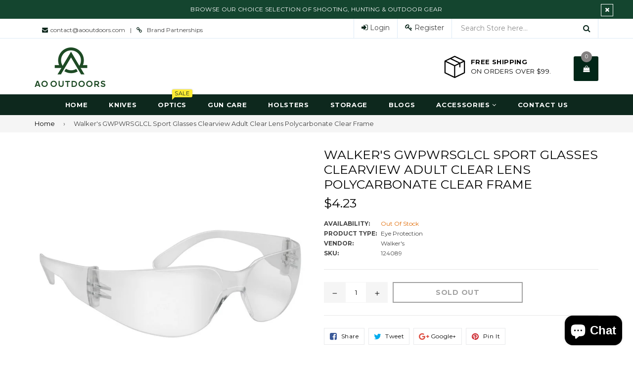

--- FILE ---
content_type: text/html; charset=utf-8
request_url: https://aooutdoors.com/products/walkers-gwpwrsglcl-sport-glasses-clearview-adult-clear-lens-polycarbonate-clear-frame
body_size: 27981
content:
<!doctype html>
<!--[if IE 9]> <html class="ie9 no-js" lang="en"> <![endif]-->
<!--[if (gt IE 9)|!(IE)]><!--> <html class="no-js" lang="en"> <!--<![endif]-->
<head>
 <meta name="google-site-verification" content="4zzOICNNUuQWLbY69zSe-1gmS6a7awNX2YY-wHBRk8A" />
 
<meta charset="utf-8">
  <meta http-equiv="X-UA-Compatible" content="IE=edge,chrome=1">
  <meta name="viewport" content="width=device-width,initial-scale=1">
  <meta name="theme-color" content="#000000">
  <meta name="google-site-verification" content="Bd1u9pvj722sGVEa_JLqKMrjoFStj1_J0egkUheN6oU" />
  <link rel="canonical" href="https://aooutdoors.com/products/walkers-gwpwrsglcl-sport-glasses-clearview-adult-clear-lens-polycarbonate-clear-frame">

  
    <link rel="shortcut icon" href="//aooutdoors.com/cdn/shop/files/favicon_66b396ff-fb43-4d4a-8dad-19de945adcb9_32x32.png?v=1735934050" type="image/png">
  

  
  <title>
    Walker&#39;s GWPWRSGLCL Sport Glasses Clearview Adult Clear Lens Polycarbo
    
    
    
      &ndash; AO Outdoors
    
  </title>

  
    <meta name="description" content="Walker&#39;s sport shooting glasses with a wraparound visible design. It reduces fog by having a design that allows air to flow freely. Brand Walker&#39;s Category Eye Protection Series Clearview Model Sport Glasses Size Adult Frame Color Clear UV Rating 99% Frame Type Wraparound Nose Piece Molded Lens Type Polycarbonate ANSI ">
  

  <!-- /snippets/social-meta-tags.liquid -->
<meta property="og:site_name" content="AO Outdoors">
<meta property="og:url" content="https://aooutdoors.com/products/walkers-gwpwrsglcl-sport-glasses-clearview-adult-clear-lens-polycarbonate-clear-frame">
<meta property="og:title" content="Walker's GWPWRSGLCL Sport Glasses Clearview Adult Clear Lens Polycarbonate Clear Frame">
<meta property="og:type" content="product">
<meta property="og:description" content="Walker&#39;s sport shooting glasses with a wraparound visible design. It reduces fog by having a design that allows air to flow freely. Brand Walker&#39;s Category Eye Protection Series Clearview Model Sport Glasses Size Adult Frame Color Clear UV Rating 99% Frame Type Wraparound Nose Piece Molded Lens Type Polycarbonate ANSI "><meta property="og:price:amount" content="4.23">
  <meta property="og:price:currency" content="USD"><meta property="og:image" content="http://aooutdoors.com/cdn/shop/files/124089_91062941-54c1-4bde-ba35-cf644fb4e0d9_1024x1024.jpg?v=1715457672">
<meta property="og:image:secure_url" content="https://aooutdoors.com/cdn/shop/files/124089_91062941-54c1-4bde-ba35-cf644fb4e0d9_1024x1024.jpg?v=1715457672">

<meta name="twitter:site" content="@">
<meta name="twitter:card" content="summary_large_image">
<meta name="twitter:title" content="Walker's GWPWRSGLCL Sport Glasses Clearview Adult Clear Lens Polycarbonate Clear Frame">
<meta name="twitter:description" content="Walker&#39;s sport shooting glasses with a wraparound visible design. It reduces fog by having a design that allows air to flow freely. Brand Walker&#39;s Category Eye Protection Series Clearview Model Sport Glasses Size Adult Frame Color Clear UV Rating 99% Frame Type Wraparound Nose Piece Molded Lens Type Polycarbonate ANSI ">

  

  <link href="//fonts.googleapis.com/css?family=Montserrat:300,400,600,700" rel="stylesheet" type="text/css" media="all" />




  
  <link type="text/css" rel="stylesheet" href="https://maxcdn.bootstrapcdn.com/font-awesome/4.6.3/css/font-awesome.min.css" /> 
  <link href="//aooutdoors.com/cdn/shop/t/8/assets/bootstrap.min.css?v=65114810302132533981754918947" rel="stylesheet" type="text/css" media="all" />  
  <link href="//aooutdoors.com/cdn/shop/t/8/assets/animate.css?v=123806161818139119581754918947" rel="stylesheet" type="text/css" media="all" />
  <link href="//aooutdoors.com/cdn/shop/t/8/assets/magnific-popup.css?v=29616266652154682551754918947" rel="stylesheet" type="text/css" media="all" />
  <link href="//aooutdoors.com/cdn/shop/t/8/assets/theme.scss.css?v=32417985652598651341754918983" rel="stylesheet" type="text/css" media="all" />
 
  
  <script src="//aooutdoors.com/cdn/shop/t/8/assets/jquery.min.js?v=32460426840832490021754918947" type="text/javascript"></script> 
  <script src="//aooutdoors.com/cdn/shopifycloud/storefront/assets/themes_support/api.jquery-7ab1a3a4.js" type="text/javascript"></script>
  
  <script type="text/javascript">
    var theme = {
      strings: {
        addToCart: "Add to cart",
        soldOut: "Sold out",
        unavailable: "Out of Stock",
        showMore: "Show More",
        showLess: "Show Less"
      },
      moneyFormat: "${{amount}}"
    }
    document.documentElement.className = document.documentElement.className.replace('no-js', 'js');      
    
    theme.ajax_cart = true;
    theme.fixedHeader = true;
    theme.animation = true;
    theme.animationMobile = true;
      
  </script>

  <!--[if (lte IE 9) ]><script src="//aooutdoors.com/cdn/shop/t/8/assets/match-media.min.js?v=22265819453975888031754918947" type="text/javascript"></script><![endif]-->

  

  <!--[if (gt IE 9)|!(IE)]><!--><script src="//aooutdoors.com/cdn/shop/t/8/assets/vendor.js?v=173979752976551461551754918947" defer="defer"></script><!--<![endif]-->
  <!--[if lte IE 9]><script src="//aooutdoors.com/cdn/shop/t/8/assets/vendor.js?v=173979752976551461551754918947"></script><![endif]-->

  <!--[if (gt IE 9)|!(IE)]><!--><script src="//aooutdoors.com/cdn/shop/t/8/assets/theme.js?v=119798952299506670041754918947" defer="defer"></script><!--<![endif]-->
  <!--[if lte IE 9]><script src="//aooutdoors.com/cdn/shop/t/8/assets/theme.js?v=119798952299506670041754918947"></script><![endif]--> 
   
   
   <script src="//aooutdoors.com/cdn/shop/t/8/assets/js.cookie.js?v=58981873495749214761754918947" type="text/javascript"></script>
   <script src="//aooutdoors.com/cdn/shop/t/8/assets/bootstrap.min.js?v=73724390286584561281754918947" type="text/javascript"></script> 
   <script src="//aooutdoors.com/cdn/shop/t/8/assets/bootstrap-tabcollapse.js?v=23677388095923367381754918947" type="text/javascript"></script> 

   <script>window.performance && window.performance.mark && window.performance.mark('shopify.content_for_header.start');</script><meta name="google-site-verification" content="DQrydXBYIsA_ryY0Pl6zeQgetQa5Mu1iKRlC74YIQvE">
<meta id="shopify-digital-wallet" name="shopify-digital-wallet" content="/69451055346/digital_wallets/dialog">
<meta name="shopify-checkout-api-token" content="8f1e0c3bcdf12637913114eb4e912d90">
<meta id="in-context-paypal-metadata" data-shop-id="69451055346" data-venmo-supported="false" data-environment="production" data-locale="en_US" data-paypal-v4="true" data-currency="USD">
<link rel="alternate" type="application/json+oembed" href="https://aooutdoors.com/products/walkers-gwpwrsglcl-sport-glasses-clearview-adult-clear-lens-polycarbonate-clear-frame.oembed">
<script async="async" src="/checkouts/internal/preloads.js?locale=en-US"></script>
<link rel="preconnect" href="https://shop.app" crossorigin="anonymous">
<script async="async" src="https://shop.app/checkouts/internal/preloads.js?locale=en-US&shop_id=69451055346" crossorigin="anonymous"></script>
<script id="apple-pay-shop-capabilities" type="application/json">{"shopId":69451055346,"countryCode":"US","currencyCode":"USD","merchantCapabilities":["supports3DS"],"merchantId":"gid:\/\/shopify\/Shop\/69451055346","merchantName":"AO Outdoors","requiredBillingContactFields":["postalAddress","email"],"requiredShippingContactFields":["postalAddress","email"],"shippingType":"shipping","supportedNetworks":["visa","masterCard","amex","discover","elo","jcb"],"total":{"type":"pending","label":"AO Outdoors","amount":"1.00"},"shopifyPaymentsEnabled":true,"supportsSubscriptions":true}</script>
<script id="shopify-features" type="application/json">{"accessToken":"8f1e0c3bcdf12637913114eb4e912d90","betas":["rich-media-storefront-analytics"],"domain":"aooutdoors.com","predictiveSearch":true,"shopId":69451055346,"locale":"en"}</script>
<script>var Shopify = Shopify || {};
Shopify.shop = "a9e6e0-bc.myshopify.com";
Shopify.locale = "en";
Shopify.currency = {"active":"USD","rate":"1.0"};
Shopify.country = "US";
Shopify.theme = {"name":"Copy of Design V2 (GMC Edit)","id":153525715186,"schema_name":"AO Outdoors","schema_version":"2.0","theme_store_id":null,"role":"main"};
Shopify.theme.handle = "null";
Shopify.theme.style = {"id":null,"handle":null};
Shopify.cdnHost = "aooutdoors.com/cdn";
Shopify.routes = Shopify.routes || {};
Shopify.routes.root = "/";</script>
<script type="module">!function(o){(o.Shopify=o.Shopify||{}).modules=!0}(window);</script>
<script>!function(o){function n(){var o=[];function n(){o.push(Array.prototype.slice.apply(arguments))}return n.q=o,n}var t=o.Shopify=o.Shopify||{};t.loadFeatures=n(),t.autoloadFeatures=n()}(window);</script>
<script>
  window.ShopifyPay = window.ShopifyPay || {};
  window.ShopifyPay.apiHost = "shop.app\/pay";
  window.ShopifyPay.redirectState = null;
</script>
<script id="shop-js-analytics" type="application/json">{"pageType":"product"}</script>
<script defer="defer" async type="module" src="//aooutdoors.com/cdn/shopifycloud/shop-js/modules/v2/client.init-shop-cart-sync_BT-GjEfc.en.esm.js"></script>
<script defer="defer" async type="module" src="//aooutdoors.com/cdn/shopifycloud/shop-js/modules/v2/chunk.common_D58fp_Oc.esm.js"></script>
<script defer="defer" async type="module" src="//aooutdoors.com/cdn/shopifycloud/shop-js/modules/v2/chunk.modal_xMitdFEc.esm.js"></script>
<script type="module">
  await import("//aooutdoors.com/cdn/shopifycloud/shop-js/modules/v2/client.init-shop-cart-sync_BT-GjEfc.en.esm.js");
await import("//aooutdoors.com/cdn/shopifycloud/shop-js/modules/v2/chunk.common_D58fp_Oc.esm.js");
await import("//aooutdoors.com/cdn/shopifycloud/shop-js/modules/v2/chunk.modal_xMitdFEc.esm.js");

  window.Shopify.SignInWithShop?.initShopCartSync?.({"fedCMEnabled":true,"windoidEnabled":true});

</script>
<script>
  window.Shopify = window.Shopify || {};
  if (!window.Shopify.featureAssets) window.Shopify.featureAssets = {};
  window.Shopify.featureAssets['shop-js'] = {"shop-cart-sync":["modules/v2/client.shop-cart-sync_DZOKe7Ll.en.esm.js","modules/v2/chunk.common_D58fp_Oc.esm.js","modules/v2/chunk.modal_xMitdFEc.esm.js"],"init-fed-cm":["modules/v2/client.init-fed-cm_B6oLuCjv.en.esm.js","modules/v2/chunk.common_D58fp_Oc.esm.js","modules/v2/chunk.modal_xMitdFEc.esm.js"],"shop-cash-offers":["modules/v2/client.shop-cash-offers_D2sdYoxE.en.esm.js","modules/v2/chunk.common_D58fp_Oc.esm.js","modules/v2/chunk.modal_xMitdFEc.esm.js"],"shop-login-button":["modules/v2/client.shop-login-button_QeVjl5Y3.en.esm.js","modules/v2/chunk.common_D58fp_Oc.esm.js","modules/v2/chunk.modal_xMitdFEc.esm.js"],"pay-button":["modules/v2/client.pay-button_DXTOsIq6.en.esm.js","modules/v2/chunk.common_D58fp_Oc.esm.js","modules/v2/chunk.modal_xMitdFEc.esm.js"],"shop-button":["modules/v2/client.shop-button_DQZHx9pm.en.esm.js","modules/v2/chunk.common_D58fp_Oc.esm.js","modules/v2/chunk.modal_xMitdFEc.esm.js"],"avatar":["modules/v2/client.avatar_BTnouDA3.en.esm.js"],"init-windoid":["modules/v2/client.init-windoid_CR1B-cfM.en.esm.js","modules/v2/chunk.common_D58fp_Oc.esm.js","modules/v2/chunk.modal_xMitdFEc.esm.js"],"init-shop-for-new-customer-accounts":["modules/v2/client.init-shop-for-new-customer-accounts_C_vY_xzh.en.esm.js","modules/v2/client.shop-login-button_QeVjl5Y3.en.esm.js","modules/v2/chunk.common_D58fp_Oc.esm.js","modules/v2/chunk.modal_xMitdFEc.esm.js"],"init-shop-email-lookup-coordinator":["modules/v2/client.init-shop-email-lookup-coordinator_BI7n9ZSv.en.esm.js","modules/v2/chunk.common_D58fp_Oc.esm.js","modules/v2/chunk.modal_xMitdFEc.esm.js"],"init-shop-cart-sync":["modules/v2/client.init-shop-cart-sync_BT-GjEfc.en.esm.js","modules/v2/chunk.common_D58fp_Oc.esm.js","modules/v2/chunk.modal_xMitdFEc.esm.js"],"shop-toast-manager":["modules/v2/client.shop-toast-manager_DiYdP3xc.en.esm.js","modules/v2/chunk.common_D58fp_Oc.esm.js","modules/v2/chunk.modal_xMitdFEc.esm.js"],"init-customer-accounts":["modules/v2/client.init-customer-accounts_D9ZNqS-Q.en.esm.js","modules/v2/client.shop-login-button_QeVjl5Y3.en.esm.js","modules/v2/chunk.common_D58fp_Oc.esm.js","modules/v2/chunk.modal_xMitdFEc.esm.js"],"init-customer-accounts-sign-up":["modules/v2/client.init-customer-accounts-sign-up_iGw4briv.en.esm.js","modules/v2/client.shop-login-button_QeVjl5Y3.en.esm.js","modules/v2/chunk.common_D58fp_Oc.esm.js","modules/v2/chunk.modal_xMitdFEc.esm.js"],"shop-follow-button":["modules/v2/client.shop-follow-button_CqMgW2wH.en.esm.js","modules/v2/chunk.common_D58fp_Oc.esm.js","modules/v2/chunk.modal_xMitdFEc.esm.js"],"checkout-modal":["modules/v2/client.checkout-modal_xHeaAweL.en.esm.js","modules/v2/chunk.common_D58fp_Oc.esm.js","modules/v2/chunk.modal_xMitdFEc.esm.js"],"shop-login":["modules/v2/client.shop-login_D91U-Q7h.en.esm.js","modules/v2/chunk.common_D58fp_Oc.esm.js","modules/v2/chunk.modal_xMitdFEc.esm.js"],"lead-capture":["modules/v2/client.lead-capture_BJmE1dJe.en.esm.js","modules/v2/chunk.common_D58fp_Oc.esm.js","modules/v2/chunk.modal_xMitdFEc.esm.js"],"payment-terms":["modules/v2/client.payment-terms_Ci9AEqFq.en.esm.js","modules/v2/chunk.common_D58fp_Oc.esm.js","modules/v2/chunk.modal_xMitdFEc.esm.js"]};
</script>
<script>(function() {
  var isLoaded = false;
  function asyncLoad() {
    if (isLoaded) return;
    isLoaded = true;
    var urls = ["https:\/\/contact.bestfreecdn.com\/storage\/js\/contact-69451055346.js?ver=18\u0026shop=a9e6e0-bc.myshopify.com","https:\/\/contact.bestfreecdn.com\/storage\/js\/contact-69451055346.js?ver=18\u0026shop=a9e6e0-bc.myshopify.com","https:\/\/trust.conversionbear.com\/script?app=trust_badge\u0026shop=a9e6e0-bc.myshopify.com"];
    for (var i = 0; i < urls.length; i++) {
      var s = document.createElement('script');
      s.type = 'text/javascript';
      s.async = true;
      s.src = urls[i];
      var x = document.getElementsByTagName('script')[0];
      x.parentNode.insertBefore(s, x);
    }
  };
  if(window.attachEvent) {
    window.attachEvent('onload', asyncLoad);
  } else {
    window.addEventListener('load', asyncLoad, false);
  }
})();</script>
<script id="__st">var __st={"a":69451055346,"offset":-18000,"reqid":"fadee0a7-c0ed-4411-b719-cac08e4bd89f-1769109355","pageurl":"aooutdoors.com\/products\/walkers-gwpwrsglcl-sport-glasses-clearview-adult-clear-lens-polycarbonate-clear-frame","u":"920ad8316c30","p":"product","rtyp":"product","rid":8384390725874};</script>
<script>window.ShopifyPaypalV4VisibilityTracking = true;</script>
<script id="captcha-bootstrap">!function(){'use strict';const t='contact',e='account',n='new_comment',o=[[t,t],['blogs',n],['comments',n],[t,'customer']],c=[[e,'customer_login'],[e,'guest_login'],[e,'recover_customer_password'],[e,'create_customer']],r=t=>t.map((([t,e])=>`form[action*='/${t}']:not([data-nocaptcha='true']) input[name='form_type'][value='${e}']`)).join(','),a=t=>()=>t?[...document.querySelectorAll(t)].map((t=>t.form)):[];function s(){const t=[...o],e=r(t);return a(e)}const i='password',u='form_key',d=['recaptcha-v3-token','g-recaptcha-response','h-captcha-response',i],f=()=>{try{return window.sessionStorage}catch{return}},m='__shopify_v',_=t=>t.elements[u];function p(t,e,n=!1){try{const o=window.sessionStorage,c=JSON.parse(o.getItem(e)),{data:r}=function(t){const{data:e,action:n}=t;return t[m]||n?{data:e,action:n}:{data:t,action:n}}(c);for(const[e,n]of Object.entries(r))t.elements[e]&&(t.elements[e].value=n);n&&o.removeItem(e)}catch(o){console.error('form repopulation failed',{error:o})}}const l='form_type',E='cptcha';function T(t){t.dataset[E]=!0}const w=window,h=w.document,L='Shopify',v='ce_forms',y='captcha';let A=!1;((t,e)=>{const n=(g='f06e6c50-85a8-45c8-87d0-21a2b65856fe',I='https://cdn.shopify.com/shopifycloud/storefront-forms-hcaptcha/ce_storefront_forms_captcha_hcaptcha.v1.5.2.iife.js',D={infoText:'Protected by hCaptcha',privacyText:'Privacy',termsText:'Terms'},(t,e,n)=>{const o=w[L][v],c=o.bindForm;if(c)return c(t,g,e,D).then(n);var r;o.q.push([[t,g,e,D],n]),r=I,A||(h.body.append(Object.assign(h.createElement('script'),{id:'captcha-provider',async:!0,src:r})),A=!0)});var g,I,D;w[L]=w[L]||{},w[L][v]=w[L][v]||{},w[L][v].q=[],w[L][y]=w[L][y]||{},w[L][y].protect=function(t,e){n(t,void 0,e),T(t)},Object.freeze(w[L][y]),function(t,e,n,w,h,L){const[v,y,A,g]=function(t,e,n){const i=e?o:[],u=t?c:[],d=[...i,...u],f=r(d),m=r(i),_=r(d.filter((([t,e])=>n.includes(e))));return[a(f),a(m),a(_),s()]}(w,h,L),I=t=>{const e=t.target;return e instanceof HTMLFormElement?e:e&&e.form},D=t=>v().includes(t);t.addEventListener('submit',(t=>{const e=I(t);if(!e)return;const n=D(e)&&!e.dataset.hcaptchaBound&&!e.dataset.recaptchaBound,o=_(e),c=g().includes(e)&&(!o||!o.value);(n||c)&&t.preventDefault(),c&&!n&&(function(t){try{if(!f())return;!function(t){const e=f();if(!e)return;const n=_(t);if(!n)return;const o=n.value;o&&e.removeItem(o)}(t);const e=Array.from(Array(32),(()=>Math.random().toString(36)[2])).join('');!function(t,e){_(t)||t.append(Object.assign(document.createElement('input'),{type:'hidden',name:u})),t.elements[u].value=e}(t,e),function(t,e){const n=f();if(!n)return;const o=[...t.querySelectorAll(`input[type='${i}']`)].map((({name:t})=>t)),c=[...d,...o],r={};for(const[a,s]of new FormData(t).entries())c.includes(a)||(r[a]=s);n.setItem(e,JSON.stringify({[m]:1,action:t.action,data:r}))}(t,e)}catch(e){console.error('failed to persist form',e)}}(e),e.submit())}));const S=(t,e)=>{t&&!t.dataset[E]&&(n(t,e.some((e=>e===t))),T(t))};for(const o of['focusin','change'])t.addEventListener(o,(t=>{const e=I(t);D(e)&&S(e,y())}));const B=e.get('form_key'),M=e.get(l),P=B&&M;t.addEventListener('DOMContentLoaded',(()=>{const t=y();if(P)for(const e of t)e.elements[l].value===M&&p(e,B);[...new Set([...A(),...v().filter((t=>'true'===t.dataset.shopifyCaptcha))])].forEach((e=>S(e,t)))}))}(h,new URLSearchParams(w.location.search),n,t,e,['guest_login'])})(!0,!0)}();</script>
<script integrity="sha256-4kQ18oKyAcykRKYeNunJcIwy7WH5gtpwJnB7kiuLZ1E=" data-source-attribution="shopify.loadfeatures" defer="defer" src="//aooutdoors.com/cdn/shopifycloud/storefront/assets/storefront/load_feature-a0a9edcb.js" crossorigin="anonymous"></script>
<script crossorigin="anonymous" defer="defer" src="//aooutdoors.com/cdn/shopifycloud/storefront/assets/shopify_pay/storefront-65b4c6d7.js?v=20250812"></script>
<script data-source-attribution="shopify.dynamic_checkout.dynamic.init">var Shopify=Shopify||{};Shopify.PaymentButton=Shopify.PaymentButton||{isStorefrontPortableWallets:!0,init:function(){window.Shopify.PaymentButton.init=function(){};var t=document.createElement("script");t.src="https://aooutdoors.com/cdn/shopifycloud/portable-wallets/latest/portable-wallets.en.js",t.type="module",document.head.appendChild(t)}};
</script>
<script data-source-attribution="shopify.dynamic_checkout.buyer_consent">
  function portableWalletsHideBuyerConsent(e){var t=document.getElementById("shopify-buyer-consent"),n=document.getElementById("shopify-subscription-policy-button");t&&n&&(t.classList.add("hidden"),t.setAttribute("aria-hidden","true"),n.removeEventListener("click",e))}function portableWalletsShowBuyerConsent(e){var t=document.getElementById("shopify-buyer-consent"),n=document.getElementById("shopify-subscription-policy-button");t&&n&&(t.classList.remove("hidden"),t.removeAttribute("aria-hidden"),n.addEventListener("click",e))}window.Shopify?.PaymentButton&&(window.Shopify.PaymentButton.hideBuyerConsent=portableWalletsHideBuyerConsent,window.Shopify.PaymentButton.showBuyerConsent=portableWalletsShowBuyerConsent);
</script>
<script data-source-attribution="shopify.dynamic_checkout.cart.bootstrap">document.addEventListener("DOMContentLoaded",(function(){function t(){return document.querySelector("shopify-accelerated-checkout-cart, shopify-accelerated-checkout")}if(t())Shopify.PaymentButton.init();else{new MutationObserver((function(e,n){t()&&(Shopify.PaymentButton.init(),n.disconnect())})).observe(document.body,{childList:!0,subtree:!0})}}));
</script>
<link id="shopify-accelerated-checkout-styles" rel="stylesheet" media="screen" href="https://aooutdoors.com/cdn/shopifycloud/portable-wallets/latest/accelerated-checkout-backwards-compat.css" crossorigin="anonymous">
<style id="shopify-accelerated-checkout-cart">
        #shopify-buyer-consent {
  margin-top: 1em;
  display: inline-block;
  width: 100%;
}

#shopify-buyer-consent.hidden {
  display: none;
}

#shopify-subscription-policy-button {
  background: none;
  border: none;
  padding: 0;
  text-decoration: underline;
  font-size: inherit;
  cursor: pointer;
}

#shopify-subscription-policy-button::before {
  box-shadow: none;
}

      </style>

<script>window.performance && window.performance.mark && window.performance.mark('shopify.content_for_header.end');</script>
<!-- BEGIN app block: shopify://apps/ecomposer-builder/blocks/app-embed/a0fc26e1-7741-4773-8b27-39389b4fb4a0 --><!-- DNS Prefetch & Preconnect -->
<link rel="preconnect" href="https://cdn.ecomposer.app" crossorigin>
<link rel="dns-prefetch" href="https://cdn.ecomposer.app">

<link rel="prefetch" href="https://cdn.ecomposer.app/vendors/css/ecom-swiper@11.css" as="style">
<link rel="prefetch" href="https://cdn.ecomposer.app/vendors/js/ecom-swiper@11.0.5.js" as="script">
<link rel="prefetch" href="https://cdn.ecomposer.app/vendors/js/ecom_modal.js" as="script">

<!-- Global CSS --><!--ECOM-EMBED-->
  <style id="ecom-global-css" class="ecom-global-css">/**ECOM-INSERT-CSS**/.ecom-section > div.core__row--columns, .ecom-section>.ecom-inner{max-width: 1200px;}.ecom-column>div.core__column--wrapper, .ec-flex-wp{padding: 20px;}div.core__blocks--body>div.ecom-block.elmspace:not(:first-child), .core__group--body>div.ecom-block.elmspace:not(:first-child), div.core__blocks--body>.ec-flex-wp.elmspace:not(:first-child), .core__blocks>div.ecom-block.elmspace:not(:first-child){margin-top: 20px;}:root{--ecom-global-container-width:1200px;--ecom-global-colunm-gap:20px;--ecom-global-elements-space:20px;--ecom-global-colors-primary:#ffffff;--ecom-global-colors-secondary:#ffffff;--ecom-global-colors-text:#ffffff;--ecom-global-colors-accent:#ffffff;--ecom-global-typography-h1-font-weight:600;--ecom-global-typography-h1-font-size:72px;--ecom-global-typography-h1-line-height:90px;--ecom-global-typography-h1-letter-spacing:-0.02em;--ecom-global-typography-h2-font-weight:600;--ecom-global-typography-h2-font-size:60px;--ecom-global-typography-h2-line-height:72px;--ecom-global-typography-h2-letter-spacing:-0.02em;--ecom-global-typography-h3-font-weight:600;--ecom-global-typography-h3-font-size:48px;--ecom-global-typography-h3-line-height:60px;--ecom-global-typography-h3-letter-spacing:-0.02em;--ecom-global-typography-h4-font-weight:600;--ecom-global-typography-h4-font-size:36px;--ecom-global-typography-h4-line-height:44px;--ecom-global-typography-h4-letter-spacing:-0.02em;--ecom-global-typography-h5-font-weight:600;--ecom-global-typography-h5-font-size:30px;--ecom-global-typography-h5-line-height:38px;--ecom-global-typography-h6-font-weight:600;--ecom-global-typography-h6-font-size:24px;--ecom-global-typography-h6-line-height:32px;--ecom-global-typography-h7-font-weight:400;--ecom-global-typography-h7-font-size:18px;--ecom-global-typography-h7-line-height:28px;}</style>
  <!--/ECOM-EMBED--><!-- Custom CSS & JS --><style id="ecom-custom-css"></style><script id="ecom-custom-js" async></script><!-- Open Graph Meta Tags for Pages --><!-- Critical Inline Styles -->
<style class="ecom-theme-helper">.ecom-animation{opacity:0}.ecom-animation.animate,.ecom-animation.ecom-animated{opacity:1}.ecom-cart-popup{display:grid;position:fixed;inset:0;z-index:9999999;align-content:center;padding:5px;justify-content:center;align-items:center;justify-items:center}.ecom-cart-popup::before{content:' ';position:absolute;background:#e5e5e5b3;inset:0}.ecom-ajax-loading{cursor:not-allowed;pointer-events:none;opacity:.6}#ecom-toast{visibility:hidden;max-width:50px;height:60px;margin:auto;background-color:#333;color:#fff;text-align:center;border-radius:2px;position:fixed;z-index:1;left:0;right:0;bottom:30px;font-size:17px;display:grid;grid-template-columns:50px auto;align-items:center;justify-content:start;align-content:center;justify-items:start}#ecom-toast.ecom-toast-show{visibility:visible;animation:ecomFadein .5s,ecomExpand .5s .5s,ecomStay 3s 1s,ecomShrink .5s 4s,ecomFadeout .5s 4.5s}#ecom-toast #ecom-toast-icon{width:50px;height:100%;box-sizing:border-box;background-color:#111;color:#fff;padding:5px}#ecom-toast .ecom-toast-icon-svg{width:100%;height:100%;position:relative;vertical-align:middle;margin:auto;text-align:center}#ecom-toast #ecom-toast-desc{color:#fff;padding:16px;overflow:hidden;white-space:nowrap}@media(max-width:768px){#ecom-toast #ecom-toast-desc{white-space:normal;min-width:250px}#ecom-toast{height:auto;min-height:60px}}.ecom__column-full-height{height:100%}@keyframes ecomFadein{from{bottom:0;opacity:0}to{bottom:30px;opacity:1}}@keyframes ecomExpand{from{min-width:50px}to{min-width:var(--ecom-max-width)}}@keyframes ecomStay{from{min-width:var(--ecom-max-width)}to{min-width:var(--ecom-max-width)}}@keyframes ecomShrink{from{min-width:var(--ecom-max-width)}to{min-width:50px}}@keyframes ecomFadeout{from{bottom:30px;opacity:1}to{bottom:60px;opacity:0}}</style>


<!-- EComposer Config Script -->
<script id="ecom-theme-helpers" async>
window.EComposer=window.EComposer||{};(function(){if(!this.configs)this.configs={};this.configs={"instagram":null,"custom_code":{"enable_jquery":true,"custom_css":"","custom_js":""}};this.configs.ajax_cart={enable:false};this.customer=false;this.proxy_path='/apps/ecomposer-visual-page-builder';
this.popupScriptUrl='https://cdn.shopify.com/extensions/019b200c-ceec-7ac9-af95-28c32fd62de8/ecomposer-94/assets/ecom_popup.js';
this.routes={domain:'https://aooutdoors.com',root_url:'/',collections_url:'/collections',all_products_collection_url:'/collections/all',cart_url:'/cart',cart_add_url:'/cart/add',cart_change_url:'/cart/change',cart_clear_url:'/cart/clear',cart_update_url:'/cart/update',product_recommendations_url:'/recommendations/products'};
this.queryParams={};
if(window.location.search.length){new URLSearchParams(window.location.search).forEach((value,key)=>{this.queryParams[key]=value})}
this.money_format="${{amount}}";
this.money_with_currency_format="${{amount}} USD";
this.currencyCodeEnabled=null;this.abTestingData = [];this.formatMoney=function(t,e){const r=this.currencyCodeEnabled?this.money_with_currency_format:this.money_format;function a(t,e){return void 0===t?e:t}function o(t,e,r,o){if(e=a(e,2),r=a(r,","),o=a(o,"."),isNaN(t)||null==t)return 0;var n=(t=(t/100).toFixed(e)).split(".");return n[0].replace(/(\d)(?=(\d\d\d)+(?!\d))/g,"$1"+r)+(n[1]?o+n[1]:"")}"string"==typeof t&&(t=t.replace(".",""));var n="",i=/\{\{\s*(\w+)\s*\}\}/,s=e||r;switch(s.match(i)[1]){case"amount":n=o(t,2);break;case"amount_no_decimals":n=o(t,0);break;case"amount_with_comma_separator":n=o(t,2,".",",");break;case"amount_with_space_separator":n=o(t,2," ",",");break;case"amount_with_period_and_space_separator":n=o(t,2," ",".");break;case"amount_no_decimals_with_comma_separator":n=o(t,0,".",",");break;case"amount_no_decimals_with_space_separator":n=o(t,0," ");break;case"amount_with_apostrophe_separator":n=o(t,2,"'",".")}return s.replace(i,n)};
this.resizeImage=function(t,e){try{if(!e||"original"==e||"full"==e||"master"==e)return t;if(-1!==t.indexOf("cdn.shopify.com")||-1!==t.indexOf("/cdn/shop/")){var r=t.match(/\.(jpg|jpeg|gif|png|bmp|bitmap|tiff|tif|webp)((\#[0-9a-z\-]+)?(\?v=.*)?)?$/gim);if(null==r)return null;var a=t.split(r[0]),o=r[0];return a[0]+"_"+e+o}}catch(r){return t}return t};
this.getProduct=function(t){if(!t)return!1;let e=("/"===this.routes.root_url?"":this.routes.root_url)+"/products/"+t+".js?shop="+Shopify.shop;return window.ECOM_LIVE&&(e="/shop/builder/ajax/ecom-proxy/products/"+t+"?shop="+Shopify.shop),window.fetch(e,{headers:{"Content-Type":"application/json"}}).then(t=>t.ok?t.json():false)};
const u=new URLSearchParams(window.location.search);if(u.has("ecom-redirect")){const r=u.get("ecom-redirect");if(r){let d;try{d=decodeURIComponent(r)}catch{return}d=d.trim().replace(/[\r\n\t]/g,"");if(d.length>2e3)return;const p=["javascript:","data:","vbscript:","file:","ftp:","mailto:","tel:","sms:","chrome:","chrome-extension:","moz-extension:","ms-browser-extension:"],l=d.toLowerCase();for(const o of p)if(l.includes(o))return;const x=[/<script/i,/<\/script/i,/javascript:/i,/vbscript:/i,/onload=/i,/onerror=/i,/onclick=/i,/onmouseover=/i,/onfocus=/i,/onblur=/i,/onsubmit=/i,/onchange=/i,/alert\s*\(/i,/confirm\s*\(/i,/prompt\s*\(/i,/document\./i,/window\./i,/eval\s*\(/i];for(const t of x)if(t.test(d))return;if(d.startsWith("/")&&!d.startsWith("//")){if(!/^[a-zA-Z0-9\-._~:/?#[\]@!$&'()*+,;=%]+$/.test(d))return;if(d.includes("../")||d.includes("./"))return;window.location.href=d;return}if(!d.includes("://")&&!d.startsWith("//")){if(!/^[a-zA-Z0-9\-._~:/?#[\]@!$&'()*+,;=%]+$/.test(d))return;if(d.includes("../")||d.includes("./"))return;window.location.href="/"+d;return}let n;try{n=new URL(d)}catch{return}if(!["http:","https:"].includes(n.protocol))return;if(n.port&&(parseInt(n.port)<1||parseInt(n.port)>65535))return;const a=[window.location.hostname];if(a.includes(n.hostname)&&(n.href===d||n.toString()===d))window.location.href=d}}
}).bind(window.EComposer)();
if(window.Shopify&&window.Shopify.designMode&&window.top&&window.top.opener){window.addEventListener("load",function(){window.top.opener.postMessage({action:"ecomposer:loaded"},"*")})}
</script>

<!-- Quickview Script -->
<script id="ecom-theme-quickview" async>
window.EComposer=window.EComposer||{};(function(){this.initQuickview=function(){var enable_qv=false;const qv_wrapper_script=document.querySelector('#ecom-quickview-template-html');if(!qv_wrapper_script)return;const ecom_quickview=document.createElement('div');ecom_quickview.classList.add('ecom-quickview');ecom_quickview.innerHTML=qv_wrapper_script.innerHTML;document.body.prepend(ecom_quickview);const qv_wrapper=ecom_quickview.querySelector('.ecom-quickview__wrapper');const ecomQuickview=function(e){let t=qv_wrapper.querySelector(".ecom-quickview__content-data");if(t){let i=document.createRange().createContextualFragment(e);t.innerHTML="",t.append(i),qv_wrapper.classList.add("ecom-open");let c=new CustomEvent("ecom:quickview:init",{detail:{wrapper:qv_wrapper}});document.dispatchEvent(c),setTimeout(function(){qv_wrapper.classList.add("ecom-display")},500),closeQuickview(t)}},closeQuickview=function(e){let t=qv_wrapper.querySelector(".ecom-quickview__close-btn"),i=qv_wrapper.querySelector(".ecom-quickview__content");function c(t){let o=t.target;do{if(o==i||o&&o.classList&&o.classList.contains("ecom-modal"))return;o=o.parentNode}while(o);o!=i&&(qv_wrapper.classList.add("ecom-remove"),qv_wrapper.classList.remove("ecom-open","ecom-display","ecom-remove"),setTimeout(function(){e.innerHTML=""},300),document.removeEventListener("click",c),document.removeEventListener("keydown",n))}function n(t){(t.isComposing||27===t.keyCode)&&(qv_wrapper.classList.add("ecom-remove"),qv_wrapper.classList.remove("ecom-open","ecom-display","ecom-remove"),setTimeout(function(){e.innerHTML=""},300),document.removeEventListener("keydown",n),document.removeEventListener("click",c))}t&&t.addEventListener("click",function(t){t.preventDefault(),document.removeEventListener("click",c),document.removeEventListener("keydown",n),qv_wrapper.classList.add("ecom-remove"),qv_wrapper.classList.remove("ecom-open","ecom-display","ecom-remove"),setTimeout(function(){e.innerHTML=""},300)}),document.addEventListener("click",c),document.addEventListener("keydown",n)};function quickViewHandler(e){e&&e.preventDefault();let t=this;t.classList&&t.classList.add("ecom-loading");let i=t.classList?t.getAttribute("href"):window.location.pathname;if(i){if(window.location.search.includes("ecom_template_id")){let c=new URLSearchParams(location.search);i=window.location.pathname+"?section_id="+c.get("ecom_template_id")}else i+=(i.includes("?")?"&":"?")+"section_id=ecom-default-template-quickview";fetch(i).then(function(e){return 200==e.status?e.text():window.document.querySelector("#admin-bar-iframe")?(404==e.status?alert("Please create Ecomposer quickview template first!"):alert("Have some problem with quickview!"),t.classList&&t.classList.remove("ecom-loading"),!1):void window.open(new URL(i).pathname,"_blank")}).then(function(e){e&&(ecomQuickview(e),setTimeout(function(){t.classList&&t.classList.remove("ecom-loading")},300))}).catch(function(e){})}}
if(window.location.search.includes('ecom_template_id')){setTimeout(quickViewHandler,1000)}
if(enable_qv){const qv_buttons=document.querySelectorAll('.ecom-product-quickview');if(qv_buttons.length>0){qv_buttons.forEach(function(button,index){button.addEventListener('click',quickViewHandler)})}}
}}).bind(window.EComposer)();
</script>

<!-- Quickview Template -->
<script type="text/template" id="ecom-quickview-template-html">
<div class="ecom-quickview__wrapper ecom-dn"><div class="ecom-quickview__container"><div class="ecom-quickview__content"><div class="ecom-quickview__content-inner"><div class="ecom-quickview__content-data"></div></div><span class="ecom-quickview__close-btn"><svg version="1.1" xmlns="http://www.w3.org/2000/svg" width="32" height="32" viewBox="0 0 32 32"><path d="M10.722 9.969l-0.754 0.754 5.278 5.278-5.253 5.253 0.754 0.754 5.253-5.253 5.253 5.253 0.754-0.754-5.253-5.253 5.278-5.278-0.754-0.754-5.278 5.278z" fill="#000000"></path></svg></span></div></div></div>
</script>

<!-- Quickview Styles -->
<style class="ecom-theme-quickview">.ecom-quickview .ecom-animation{opacity:1}.ecom-quickview__wrapper{opacity:0;display:none;pointer-events:none}.ecom-quickview__wrapper.ecom-open{position:fixed;top:0;left:0;right:0;bottom:0;display:block;pointer-events:auto;z-index:100000;outline:0!important;-webkit-backface-visibility:hidden;opacity:1;transition:all .1s}.ecom-quickview__container{text-align:center;position:absolute;width:100%;height:100%;left:0;top:0;padding:0 8px;box-sizing:border-box;opacity:0;background-color:rgba(0,0,0,.8);transition:opacity .1s}.ecom-quickview__container:before{content:"";display:inline-block;height:100%;vertical-align:middle}.ecom-quickview__wrapper.ecom-display .ecom-quickview__content{visibility:visible;opacity:1;transform:none}.ecom-quickview__content{position:relative;display:inline-block;opacity:0;visibility:hidden;transition:transform .1s,opacity .1s;transform:translateX(-100px)}.ecom-quickview__content-inner{position:relative;display:inline-block;vertical-align:middle;margin:0 auto;text-align:left;z-index:999;overflow-y:auto;max-height:80vh}.ecom-quickview__content-data>.shopify-section{margin:0 auto;max-width:980px;overflow:hidden;position:relative;background-color:#fff;opacity:0}.ecom-quickview__wrapper.ecom-display .ecom-quickview__content-data>.shopify-section{opacity:1;transform:none}.ecom-quickview__wrapper.ecom-display .ecom-quickview__container{opacity:1}.ecom-quickview__wrapper.ecom-remove #shopify-section-ecom-default-template-quickview{opacity:0;transform:translateX(100px)}.ecom-quickview__close-btn{position:fixed!important;top:0;right:0;transform:none;background-color:transparent;color:#000;opacity:0;width:40px;height:40px;transition:.25s;z-index:9999;stroke:#fff}.ecom-quickview__wrapper.ecom-display .ecom-quickview__close-btn{opacity:1}.ecom-quickview__close-btn:hover{cursor:pointer}@media screen and (max-width:1024px){.ecom-quickview__content{position:absolute;inset:0;margin:50px 15px;display:flex}.ecom-quickview__close-btn{right:0}}.ecom-toast-icon-info{display:none}.ecom-toast-error .ecom-toast-icon-info{display:inline!important}.ecom-toast-error .ecom-toast-icon-success{display:none!important}.ecom-toast-icon-success{fill:#fff;width:35px}</style>

<!-- Toast Template -->
<script type="text/template" id="ecom-template-html"><!-- BEGIN app snippet: ecom-toast --><div id="ecom-toast"><div id="ecom-toast-icon"><svg xmlns="http://www.w3.org/2000/svg" class="ecom-toast-icon-svg ecom-toast-icon-info" fill="none" viewBox="0 0 24 24" stroke="currentColor"><path stroke-linecap="round" stroke-linejoin="round" stroke-width="2" d="M13 16h-1v-4h-1m1-4h.01M21 12a9 9 0 11-18 0 9 9 0 0118 0z"/></svg>
<svg class="ecom-toast-icon-svg ecom-toast-icon-success" xmlns="http://www.w3.org/2000/svg" viewBox="0 0 512 512"><path d="M256 8C119 8 8 119 8 256s111 248 248 248 248-111 248-248S393 8 256 8zm0 48c110.5 0 200 89.5 200 200 0 110.5-89.5 200-200 200-110.5 0-200-89.5-200-200 0-110.5 89.5-200 200-200m140.2 130.3l-22.5-22.7c-4.7-4.7-12.3-4.7-17-.1L215.3 303.7l-59.8-60.3c-4.7-4.7-12.3-4.7-17-.1l-22.7 22.5c-4.7 4.7-4.7 12.3-.1 17l90.8 91.5c4.7 4.7 12.3 4.7 17 .1l172.6-171.2c4.7-4.7 4.7-12.3 .1-17z"/></svg>
</div><div id="ecom-toast-desc"></div></div><!-- END app snippet --></script><!-- END app block --><!-- BEGIN app block: shopify://apps/simprosys-google-shopping-feed/blocks/core_settings_block/1f0b859e-9fa6-4007-97e8-4513aff5ff3b --><!-- BEGIN: GSF App Core Tags & Scripts by Simprosys Google Shopping Feed -->









<!-- END: GSF App Core Tags & Scripts by Simprosys Google Shopping Feed -->
<!-- END app block --><script src="https://cdn.shopify.com/extensions/019b200c-ceec-7ac9-af95-28c32fd62de8/ecomposer-94/assets/ecom.js" type="text/javascript" defer="defer"></script>
<script src="https://cdn.shopify.com/extensions/e8878072-2f6b-4e89-8082-94b04320908d/inbox-1254/assets/inbox-chat-loader.js" type="text/javascript" defer="defer"></script>
<link href="https://monorail-edge.shopifysvc.com" rel="dns-prefetch">
<script>(function(){if ("sendBeacon" in navigator && "performance" in window) {try {var session_token_from_headers = performance.getEntriesByType('navigation')[0].serverTiming.find(x => x.name == '_s').description;} catch {var session_token_from_headers = undefined;}var session_cookie_matches = document.cookie.match(/_shopify_s=([^;]*)/);var session_token_from_cookie = session_cookie_matches && session_cookie_matches.length === 2 ? session_cookie_matches[1] : "";var session_token = session_token_from_headers || session_token_from_cookie || "";function handle_abandonment_event(e) {var entries = performance.getEntries().filter(function(entry) {return /monorail-edge.shopifysvc.com/.test(entry.name);});if (!window.abandonment_tracked && entries.length === 0) {window.abandonment_tracked = true;var currentMs = Date.now();var navigation_start = performance.timing.navigationStart;var payload = {shop_id: 69451055346,url: window.location.href,navigation_start,duration: currentMs - navigation_start,session_token,page_type: "product"};window.navigator.sendBeacon("https://monorail-edge.shopifysvc.com/v1/produce", JSON.stringify({schema_id: "online_store_buyer_site_abandonment/1.1",payload: payload,metadata: {event_created_at_ms: currentMs,event_sent_at_ms: currentMs}}));}}window.addEventListener('pagehide', handle_abandonment_event);}}());</script>
<script id="web-pixels-manager-setup">(function e(e,d,r,n,o){if(void 0===o&&(o={}),!Boolean(null===(a=null===(i=window.Shopify)||void 0===i?void 0:i.analytics)||void 0===a?void 0:a.replayQueue)){var i,a;window.Shopify=window.Shopify||{};var t=window.Shopify;t.analytics=t.analytics||{};var s=t.analytics;s.replayQueue=[],s.publish=function(e,d,r){return s.replayQueue.push([e,d,r]),!0};try{self.performance.mark("wpm:start")}catch(e){}var l=function(){var e={modern:/Edge?\/(1{2}[4-9]|1[2-9]\d|[2-9]\d{2}|\d{4,})\.\d+(\.\d+|)|Firefox\/(1{2}[4-9]|1[2-9]\d|[2-9]\d{2}|\d{4,})\.\d+(\.\d+|)|Chrom(ium|e)\/(9{2}|\d{3,})\.\d+(\.\d+|)|(Maci|X1{2}).+ Version\/(15\.\d+|(1[6-9]|[2-9]\d|\d{3,})\.\d+)([,.]\d+|)( \(\w+\)|)( Mobile\/\w+|) Safari\/|Chrome.+OPR\/(9{2}|\d{3,})\.\d+\.\d+|(CPU[ +]OS|iPhone[ +]OS|CPU[ +]iPhone|CPU IPhone OS|CPU iPad OS)[ +]+(15[._]\d+|(1[6-9]|[2-9]\d|\d{3,})[._]\d+)([._]\d+|)|Android:?[ /-](13[3-9]|1[4-9]\d|[2-9]\d{2}|\d{4,})(\.\d+|)(\.\d+|)|Android.+Firefox\/(13[5-9]|1[4-9]\d|[2-9]\d{2}|\d{4,})\.\d+(\.\d+|)|Android.+Chrom(ium|e)\/(13[3-9]|1[4-9]\d|[2-9]\d{2}|\d{4,})\.\d+(\.\d+|)|SamsungBrowser\/([2-9]\d|\d{3,})\.\d+/,legacy:/Edge?\/(1[6-9]|[2-9]\d|\d{3,})\.\d+(\.\d+|)|Firefox\/(5[4-9]|[6-9]\d|\d{3,})\.\d+(\.\d+|)|Chrom(ium|e)\/(5[1-9]|[6-9]\d|\d{3,})\.\d+(\.\d+|)([\d.]+$|.*Safari\/(?![\d.]+ Edge\/[\d.]+$))|(Maci|X1{2}).+ Version\/(10\.\d+|(1[1-9]|[2-9]\d|\d{3,})\.\d+)([,.]\d+|)( \(\w+\)|)( Mobile\/\w+|) Safari\/|Chrome.+OPR\/(3[89]|[4-9]\d|\d{3,})\.\d+\.\d+|(CPU[ +]OS|iPhone[ +]OS|CPU[ +]iPhone|CPU IPhone OS|CPU iPad OS)[ +]+(10[._]\d+|(1[1-9]|[2-9]\d|\d{3,})[._]\d+)([._]\d+|)|Android:?[ /-](13[3-9]|1[4-9]\d|[2-9]\d{2}|\d{4,})(\.\d+|)(\.\d+|)|Mobile Safari.+OPR\/([89]\d|\d{3,})\.\d+\.\d+|Android.+Firefox\/(13[5-9]|1[4-9]\d|[2-9]\d{2}|\d{4,})\.\d+(\.\d+|)|Android.+Chrom(ium|e)\/(13[3-9]|1[4-9]\d|[2-9]\d{2}|\d{4,})\.\d+(\.\d+|)|Android.+(UC? ?Browser|UCWEB|U3)[ /]?(15\.([5-9]|\d{2,})|(1[6-9]|[2-9]\d|\d{3,})\.\d+)\.\d+|SamsungBrowser\/(5\.\d+|([6-9]|\d{2,})\.\d+)|Android.+MQ{2}Browser\/(14(\.(9|\d{2,})|)|(1[5-9]|[2-9]\d|\d{3,})(\.\d+|))(\.\d+|)|K[Aa][Ii]OS\/(3\.\d+|([4-9]|\d{2,})\.\d+)(\.\d+|)/},d=e.modern,r=e.legacy,n=navigator.userAgent;return n.match(d)?"modern":n.match(r)?"legacy":"unknown"}(),u="modern"===l?"modern":"legacy",c=(null!=n?n:{modern:"",legacy:""})[u],f=function(e){return[e.baseUrl,"/wpm","/b",e.hashVersion,"modern"===e.buildTarget?"m":"l",".js"].join("")}({baseUrl:d,hashVersion:r,buildTarget:u}),m=function(e){var d=e.version,r=e.bundleTarget,n=e.surface,o=e.pageUrl,i=e.monorailEndpoint;return{emit:function(e){var a=e.status,t=e.errorMsg,s=(new Date).getTime(),l=JSON.stringify({metadata:{event_sent_at_ms:s},events:[{schema_id:"web_pixels_manager_load/3.1",payload:{version:d,bundle_target:r,page_url:o,status:a,surface:n,error_msg:t},metadata:{event_created_at_ms:s}}]});if(!i)return console&&console.warn&&console.warn("[Web Pixels Manager] No Monorail endpoint provided, skipping logging."),!1;try{return self.navigator.sendBeacon.bind(self.navigator)(i,l)}catch(e){}var u=new XMLHttpRequest;try{return u.open("POST",i,!0),u.setRequestHeader("Content-Type","text/plain"),u.send(l),!0}catch(e){return console&&console.warn&&console.warn("[Web Pixels Manager] Got an unhandled error while logging to Monorail."),!1}}}}({version:r,bundleTarget:l,surface:e.surface,pageUrl:self.location.href,monorailEndpoint:e.monorailEndpoint});try{o.browserTarget=l,function(e){var d=e.src,r=e.async,n=void 0===r||r,o=e.onload,i=e.onerror,a=e.sri,t=e.scriptDataAttributes,s=void 0===t?{}:t,l=document.createElement("script"),u=document.querySelector("head"),c=document.querySelector("body");if(l.async=n,l.src=d,a&&(l.integrity=a,l.crossOrigin="anonymous"),s)for(var f in s)if(Object.prototype.hasOwnProperty.call(s,f))try{l.dataset[f]=s[f]}catch(e){}if(o&&l.addEventListener("load",o),i&&l.addEventListener("error",i),u)u.appendChild(l);else{if(!c)throw new Error("Did not find a head or body element to append the script");c.appendChild(l)}}({src:f,async:!0,onload:function(){if(!function(){var e,d;return Boolean(null===(d=null===(e=window.Shopify)||void 0===e?void 0:e.analytics)||void 0===d?void 0:d.initialized)}()){var d=window.webPixelsManager.init(e)||void 0;if(d){var r=window.Shopify.analytics;r.replayQueue.forEach((function(e){var r=e[0],n=e[1],o=e[2];d.publishCustomEvent(r,n,o)})),r.replayQueue=[],r.publish=d.publishCustomEvent,r.visitor=d.visitor,r.initialized=!0}}},onerror:function(){return m.emit({status:"failed",errorMsg:"".concat(f," has failed to load")})},sri:function(e){var d=/^sha384-[A-Za-z0-9+/=]+$/;return"string"==typeof e&&d.test(e)}(c)?c:"",scriptDataAttributes:o}),m.emit({status:"loading"})}catch(e){m.emit({status:"failed",errorMsg:(null==e?void 0:e.message)||"Unknown error"})}}})({shopId: 69451055346,storefrontBaseUrl: "https://aooutdoors.com",extensionsBaseUrl: "https://extensions.shopifycdn.com/cdn/shopifycloud/web-pixels-manager",monorailEndpoint: "https://monorail-edge.shopifysvc.com/unstable/produce_batch",surface: "storefront-renderer",enabledBetaFlags: ["2dca8a86"],webPixelsConfigList: [{"id":"1179517170","configuration":"{\"endpoint\":\"https:\\\/\\\/api.parcelpanel.com\",\"debugMode\":\"false\"}","eventPayloadVersion":"v1","runtimeContext":"STRICT","scriptVersion":"f2b9a7bfa08fd9028733e48bf62dd9f1","type":"APP","apiClientId":2681387,"privacyPurposes":["ANALYTICS"],"dataSharingAdjustments":{"protectedCustomerApprovalScopes":["read_customer_address","read_customer_email","read_customer_name","read_customer_personal_data","read_customer_phone"]}},{"id":"shopify-app-pixel","configuration":"{}","eventPayloadVersion":"v1","runtimeContext":"STRICT","scriptVersion":"0450","apiClientId":"shopify-pixel","type":"APP","privacyPurposes":["ANALYTICS","MARKETING"]},{"id":"shopify-custom-pixel","eventPayloadVersion":"v1","runtimeContext":"LAX","scriptVersion":"0450","apiClientId":"shopify-pixel","type":"CUSTOM","privacyPurposes":["ANALYTICS","MARKETING"]}],isMerchantRequest: false,initData: {"shop":{"name":"AO Outdoors","paymentSettings":{"currencyCode":"USD"},"myshopifyDomain":"a9e6e0-bc.myshopify.com","countryCode":"US","storefrontUrl":"https:\/\/aooutdoors.com"},"customer":null,"cart":null,"checkout":null,"productVariants":[{"price":{"amount":4.23,"currencyCode":"USD"},"product":{"title":"Walker's GWPWRSGLCL Sport Glasses Clearview Adult Clear Lens Polycarbonate Clear Frame","vendor":"Walker's","id":"8384390725874","untranslatedTitle":"Walker's GWPWRSGLCL Sport Glasses Clearview Adult Clear Lens Polycarbonate Clear Frame","url":"\/products\/walkers-gwpwrsglcl-sport-glasses-clearview-adult-clear-lens-polycarbonate-clear-frame","type":"Eye Protection"},"id":"46001372070130","image":{"src":"\/\/aooutdoors.com\/cdn\/shop\/files\/124089_91062941-54c1-4bde-ba35-cf644fb4e0d9.jpg?v=1715457672"},"sku":"124089","title":"Default Title","untranslatedTitle":"Default Title"}],"purchasingCompany":null},},"https://aooutdoors.com/cdn","fcfee988w5aeb613cpc8e4bc33m6693e112",{"modern":"","legacy":""},{"shopId":"69451055346","storefrontBaseUrl":"https:\/\/aooutdoors.com","extensionBaseUrl":"https:\/\/extensions.shopifycdn.com\/cdn\/shopifycloud\/web-pixels-manager","surface":"storefront-renderer","enabledBetaFlags":"[\"2dca8a86\"]","isMerchantRequest":"false","hashVersion":"fcfee988w5aeb613cpc8e4bc33m6693e112","publish":"custom","events":"[[\"page_viewed\",{}],[\"product_viewed\",{\"productVariant\":{\"price\":{\"amount\":4.23,\"currencyCode\":\"USD\"},\"product\":{\"title\":\"Walker's GWPWRSGLCL Sport Glasses Clearview Adult Clear Lens Polycarbonate Clear Frame\",\"vendor\":\"Walker's\",\"id\":\"8384390725874\",\"untranslatedTitle\":\"Walker's GWPWRSGLCL Sport Glasses Clearview Adult Clear Lens Polycarbonate Clear Frame\",\"url\":\"\/products\/walkers-gwpwrsglcl-sport-glasses-clearview-adult-clear-lens-polycarbonate-clear-frame\",\"type\":\"Eye Protection\"},\"id\":\"46001372070130\",\"image\":{\"src\":\"\/\/aooutdoors.com\/cdn\/shop\/files\/124089_91062941-54c1-4bde-ba35-cf644fb4e0d9.jpg?v=1715457672\"},\"sku\":\"124089\",\"title\":\"Default Title\",\"untranslatedTitle\":\"Default Title\"}}]]"});</script><script>
  window.ShopifyAnalytics = window.ShopifyAnalytics || {};
  window.ShopifyAnalytics.meta = window.ShopifyAnalytics.meta || {};
  window.ShopifyAnalytics.meta.currency = 'USD';
  var meta = {"product":{"id":8384390725874,"gid":"gid:\/\/shopify\/Product\/8384390725874","vendor":"Walker's","type":"Eye Protection","handle":"walkers-gwpwrsglcl-sport-glasses-clearview-adult-clear-lens-polycarbonate-clear-frame","variants":[{"id":46001372070130,"price":423,"name":"Walker's GWPWRSGLCL Sport Glasses Clearview Adult Clear Lens Polycarbonate Clear Frame","public_title":null,"sku":"124089"}],"remote":false},"page":{"pageType":"product","resourceType":"product","resourceId":8384390725874,"requestId":"fadee0a7-c0ed-4411-b719-cac08e4bd89f-1769109355"}};
  for (var attr in meta) {
    window.ShopifyAnalytics.meta[attr] = meta[attr];
  }
</script>
<script class="analytics">
  (function () {
    var customDocumentWrite = function(content) {
      var jquery = null;

      if (window.jQuery) {
        jquery = window.jQuery;
      } else if (window.Checkout && window.Checkout.$) {
        jquery = window.Checkout.$;
      }

      if (jquery) {
        jquery('body').append(content);
      }
    };

    var hasLoggedConversion = function(token) {
      if (token) {
        return document.cookie.indexOf('loggedConversion=' + token) !== -1;
      }
      return false;
    }

    var setCookieIfConversion = function(token) {
      if (token) {
        var twoMonthsFromNow = new Date(Date.now());
        twoMonthsFromNow.setMonth(twoMonthsFromNow.getMonth() + 2);

        document.cookie = 'loggedConversion=' + token + '; expires=' + twoMonthsFromNow;
      }
    }

    var trekkie = window.ShopifyAnalytics.lib = window.trekkie = window.trekkie || [];
    if (trekkie.integrations) {
      return;
    }
    trekkie.methods = [
      'identify',
      'page',
      'ready',
      'track',
      'trackForm',
      'trackLink'
    ];
    trekkie.factory = function(method) {
      return function() {
        var args = Array.prototype.slice.call(arguments);
        args.unshift(method);
        trekkie.push(args);
        return trekkie;
      };
    };
    for (var i = 0; i < trekkie.methods.length; i++) {
      var key = trekkie.methods[i];
      trekkie[key] = trekkie.factory(key);
    }
    trekkie.load = function(config) {
      trekkie.config = config || {};
      trekkie.config.initialDocumentCookie = document.cookie;
      var first = document.getElementsByTagName('script')[0];
      var script = document.createElement('script');
      script.type = 'text/javascript';
      script.onerror = function(e) {
        var scriptFallback = document.createElement('script');
        scriptFallback.type = 'text/javascript';
        scriptFallback.onerror = function(error) {
                var Monorail = {
      produce: function produce(monorailDomain, schemaId, payload) {
        var currentMs = new Date().getTime();
        var event = {
          schema_id: schemaId,
          payload: payload,
          metadata: {
            event_created_at_ms: currentMs,
            event_sent_at_ms: currentMs
          }
        };
        return Monorail.sendRequest("https://" + monorailDomain + "/v1/produce", JSON.stringify(event));
      },
      sendRequest: function sendRequest(endpointUrl, payload) {
        // Try the sendBeacon API
        if (window && window.navigator && typeof window.navigator.sendBeacon === 'function' && typeof window.Blob === 'function' && !Monorail.isIos12()) {
          var blobData = new window.Blob([payload], {
            type: 'text/plain'
          });

          if (window.navigator.sendBeacon(endpointUrl, blobData)) {
            return true;
          } // sendBeacon was not successful

        } // XHR beacon

        var xhr = new XMLHttpRequest();

        try {
          xhr.open('POST', endpointUrl);
          xhr.setRequestHeader('Content-Type', 'text/plain');
          xhr.send(payload);
        } catch (e) {
          console.log(e);
        }

        return false;
      },
      isIos12: function isIos12() {
        return window.navigator.userAgent.lastIndexOf('iPhone; CPU iPhone OS 12_') !== -1 || window.navigator.userAgent.lastIndexOf('iPad; CPU OS 12_') !== -1;
      }
    };
    Monorail.produce('monorail-edge.shopifysvc.com',
      'trekkie_storefront_load_errors/1.1',
      {shop_id: 69451055346,
      theme_id: 153525715186,
      app_name: "storefront",
      context_url: window.location.href,
      source_url: "//aooutdoors.com/cdn/s/trekkie.storefront.46a754ac07d08c656eb845cfbf513dd9a18d4ced.min.js"});

        };
        scriptFallback.async = true;
        scriptFallback.src = '//aooutdoors.com/cdn/s/trekkie.storefront.46a754ac07d08c656eb845cfbf513dd9a18d4ced.min.js';
        first.parentNode.insertBefore(scriptFallback, first);
      };
      script.async = true;
      script.src = '//aooutdoors.com/cdn/s/trekkie.storefront.46a754ac07d08c656eb845cfbf513dd9a18d4ced.min.js';
      first.parentNode.insertBefore(script, first);
    };
    trekkie.load(
      {"Trekkie":{"appName":"storefront","development":false,"defaultAttributes":{"shopId":69451055346,"isMerchantRequest":null,"themeId":153525715186,"themeCityHash":"13539334758091783504","contentLanguage":"en","currency":"USD"},"isServerSideCookieWritingEnabled":true,"monorailRegion":"shop_domain","enabledBetaFlags":["65f19447"]},"Session Attribution":{},"S2S":{"facebookCapiEnabled":false,"source":"trekkie-storefront-renderer","apiClientId":580111}}
    );

    var loaded = false;
    trekkie.ready(function() {
      if (loaded) return;
      loaded = true;

      window.ShopifyAnalytics.lib = window.trekkie;

      var originalDocumentWrite = document.write;
      document.write = customDocumentWrite;
      try { window.ShopifyAnalytics.merchantGoogleAnalytics.call(this); } catch(error) {};
      document.write = originalDocumentWrite;

      window.ShopifyAnalytics.lib.page(null,{"pageType":"product","resourceType":"product","resourceId":8384390725874,"requestId":"fadee0a7-c0ed-4411-b719-cac08e4bd89f-1769109355","shopifyEmitted":true});

      var match = window.location.pathname.match(/checkouts\/(.+)\/(thank_you|post_purchase)/)
      var token = match? match[1]: undefined;
      if (!hasLoggedConversion(token)) {
        setCookieIfConversion(token);
        window.ShopifyAnalytics.lib.track("Viewed Product",{"currency":"USD","variantId":46001372070130,"productId":8384390725874,"productGid":"gid:\/\/shopify\/Product\/8384390725874","name":"Walker's GWPWRSGLCL Sport Glasses Clearview Adult Clear Lens Polycarbonate Clear Frame","price":"4.23","sku":"124089","brand":"Walker's","variant":null,"category":"Eye Protection","nonInteraction":true,"remote":false},undefined,undefined,{"shopifyEmitted":true});
      window.ShopifyAnalytics.lib.track("monorail:\/\/trekkie_storefront_viewed_product\/1.1",{"currency":"USD","variantId":46001372070130,"productId":8384390725874,"productGid":"gid:\/\/shopify\/Product\/8384390725874","name":"Walker's GWPWRSGLCL Sport Glasses Clearview Adult Clear Lens Polycarbonate Clear Frame","price":"4.23","sku":"124089","brand":"Walker's","variant":null,"category":"Eye Protection","nonInteraction":true,"remote":false,"referer":"https:\/\/aooutdoors.com\/products\/walkers-gwpwrsglcl-sport-glasses-clearview-adult-clear-lens-polycarbonate-clear-frame"});
      }
    });


        var eventsListenerScript = document.createElement('script');
        eventsListenerScript.async = true;
        eventsListenerScript.src = "//aooutdoors.com/cdn/shopifycloud/storefront/assets/shop_events_listener-3da45d37.js";
        document.getElementsByTagName('head')[0].appendChild(eventsListenerScript);

})();</script>
<script
  defer
  src="https://aooutdoors.com/cdn/shopifycloud/perf-kit/shopify-perf-kit-3.0.4.min.js"
  data-application="storefront-renderer"
  data-shop-id="69451055346"
  data-render-region="gcp-us-central1"
  data-page-type="product"
  data-theme-instance-id="153525715186"
  data-theme-name="AO Outdoors"
  data-theme-version="2.0"
  data-monorail-region="shop_domain"
  data-resource-timing-sampling-rate="10"
  data-shs="true"
  data-shs-beacon="true"
  data-shs-export-with-fetch="true"
  data-shs-logs-sample-rate="1"
  data-shs-beacon-endpoint="https://aooutdoors.com/api/collect"
></script>
</head>

<body class="template-product">
 
  <a class="in-page-link visually-hidden skip-link" href="#MainContent">Skip to content</a>
  
  <div id="shopify-section-header" class="shopify-section"><div data-section-id="header" data-section-type="header-section"> 
	<div class="notification-bar mobilehide"> 
		 <span class="notification-bar__message">BROWSE OUR CHOICE SELECTION OF SHOOTING, HUNTING &amp; OUTDOOR GEAR</span>  <span class="close-announcement">&times;</span>  </div>
	
	<header class="site-header logo--center hide large-up--show" role="banner"> 
		
              
      		<!-- Top header -->
		<div class="top-header">
			<div class="container">
				<div class="row">
					<div class="col-sm-6 col-md-4 pull-left"> 
						
						
						<div class="call-us">
							<p><div style="display: flex; align-items: center; font-size: 12px; margin-top: -17px; ">
  <i class="fa fa-envelope" aria-hidden="true" style="margin-right: 5px; font-size: 12px;"></i>
  <a href="mailto:contact@aooutdoors.com" style="font-size: 12px; margin-right: 10px;">contact@aooutdoors.com</a> | 
  <i class="fa fa-link" aria-hidden="true" style="margin-left: 10px; margin-right: 5px; font-size: 12px;"></i>
  <a href="https://aooutdoors.com/pages/brand-partnerships" style="font-size: 12px; margin-left: 5px;">Brand Partnerships</a>
</div> </p>
						</div>
						 
                  </div>
					<div class="col-sm-6 col-md-8 pull-right">
						<div class="site-header__search hidden-xs hidden-sm"> <form action="/search" method="get" class="search-header search" role="search">
  <input class="search-header__input search__input"
    type="search"
    name="q"
    placeholder="Search Store here..."
    aria-label="Search Store here...">
 
   <button class="btnSearch" type="submit">
  	<i class="fa fa-search" aria-hidden="true"></i>    
   </button>
</form>
 </div>
						
<ul class="customer-links">	
			
	<li><a href="/account/login"><i class="fa fa-sign-in" aria-hidden="true"></i> Login</a></li>
	<li>
      	 
      	<a href="/account/register"> <i class="fa fa-key" aria-hidden="true"></i> Register</a>
		 
  	</li>
		 	
</ul>
 
 
                    </div>
				</div>
			</div>
		</div>
		
		<!-- Main header -->
      <div class="main-header">
		<div class="container">
			<div class="row-table"> 
				<div class="col-sm-5 col-md-4 text-left logo-col"> 
                    
                  
					
						<div class="h2 site-header__logo" itemscope itemtype="http://schema.org/Organization"> 
							 <a href="/" itemprop="url" class="site-header__logo-image"> <img src="//aooutdoors.com/cdn/shop/files/main_logo_-1b_-_small_519e08fd-08f1-4c6c-95ec-1ea68c7be3f0.png?v=1736274793" alt="Logo for AO Outdoors, which features premium shooting, hunting, optics, gun accessories & outdoor gear. "
                   itemprop="logo"> </a> 
							 
                    </div>
					 
                </div>              

                
                <div class="col-sm-5 col-md-7 text-right">
                  <p class="freeShiping"> <svg aria-hidden="true" focusable="false" role="presentation" class="icon icon--wide icon-arrow-left" viewBox="0 0 473.8 473.8"><path d="M454.8,111.7c0-1.8-0.4-3.6-1.2-5.3c-1.6-3.4-4.7-5.7-8.1-6.4L241.8,1.2c-3.3-1.6-7.2-1.6-10.5,0L25.6,100.9
		c-4,1.9-6.6,5.9-6.8,10.4v0.1c0,0.1,0,0.2,0,0.4V362c0,4.6,2.6,8.8,6.8,10.8l205.7,99.7c0.1,0,0.1,0,0.2,0.1
		c0.3,0.1,0.6,0.2,0.9,0.4c0.1,0,0.2,0.1,0.4,0.1c0.3,0.1,0.6,0.2,0.9,0.3c0.1,0,0.2,0.1,0.3,0.1c0.3,0.1,0.7,0.1,1,0.2
		c0.1,0,0.2,0,0.3,0c0.4,0,0.9,0.1,1.3,0.1c0.4,0,0.9,0,1.3-0.1c0.1,0,0.2,0,0.3,0c0.3,0,0.7-0.1,1-0.2c0.1,0,0.2-0.1,0.3-0.1
		c0.3-0.1,0.6-0.2,0.9-0.3c0.1,0,0.2-0.1,0.4-0.1c0.3-0.1,0.6-0.2,0.9-0.4c0.1,0,0.1,0,0.2-0.1l206.3-100c4.1-2,6.8-6.2,6.8-10.8
		V112C454.8,111.9,454.8,111.8,454.8,111.7z M236.5,25.3l178.4,86.5l-65.7,31.9L170.8,57.2L236.5,25.3z M236.5,198.3L58.1,111.8
		l85.2-41.3L321.7,157L236.5,198.3z M42.8,131.1l181.7,88.1v223.3L42.8,354.4V131.1z M248.5,442.5V219.2l85.3-41.4v58.4
		c0,6.6,5.4,12,12,12s12-5.4,12-12v-70.1l73-35.4V354L248.5,442.5z" fill="#000" fill-rule="evenodd"/></svg>






 <span><b>Free shipping</b><br> on Orders Over $99.</span> </p>
                </div>
                	
              
				<div class="col-sm-2 col-md-1  cart-col"> <div class="site-cart">
  <a href="/cart" class="site-header__cart" title="Cart">
      <i class="fa fa-shopping-bag" aria-hidden="true"></i>
      <span class="cart-label">Cart</span>
      <span id="CartCount" class="site-header__cart-count" data-cart-render="item_count">0</span>
  </a>
  <div id="header-cart" class="block block-cart">     
      <ul class="mini-products-list" data-cart-view="data-cart-view">
        <li id="cart-title" class="text-center" rv-show="cart.item_count | lt 1">Your cart is currently empty.</li>
         <li class="grid" rv-each-item="cart.items">
              <a class="grid__item one-third product-image" rv-href="item.url"><img rv-src="item.image" rv-alt="item.title" /></a>
              <div class="grid__item two-thirds product-details">
                  <a href="#" class="remove" rv-data-cart-remove="index | plus 1"><i class="fa fa-times" aria-hidden="true"></i></a> <a class="pName" rv-href="item.url" rv-text="item.title"></a>
                  <ul rv-hide="item.propertyArray | empty">
                      <li rv-each-property="item.propertyArray < properties"><small class="text-muted">{property.name}: {property.value}</small></li>
                  </ul>
                  <div class="priceRow">
                      <div class="product-price" rv-html="item.price | money currency.currentCurrency"></div>
                      <span class="prodMulti">X</span>
                      <div class="qtyField">
                              <a href="#" rv-data-cart-update="index | plus 1" rv-data-cart-quantity="item.quantity | minus 1">-</a>
                              <span rv-text="item.quantity"></span>
                              <a class="opt" href="#" rv-data-cart-update="index | plus 1" rv-data-cart-quantity="item.quantity | plus 1">+</a>
                      </div>
                  </div>

                  <!--div class="total" rv-html="item.line_price | money currency.currentCurrency"></div--> 
              </div>
          </li>		
          <li class="total" rv-show="cart.item_count | gt 0"> Total: <span class="product-price" rv-html="cart.total_price | money currency.currentCurrency"></span> </li>
         <li class="buttonSet text-center" rv-show="cart.item_count | gt 0">
            <a id="inlinecheckout-cart" href="/cart" class="btn btn-secondary btn--small">View Cart</a>
            <a href="/checkout" class="btn btn-secondary btn--small">Checkout</a> 
        </li>
     </ul> 
  </div>
</div> </div>
			</div>
		</div>
      </div>	      
		
      
	</header>	
    
	<header class="header-mobile site-header logo--center large-up--hide" role="banner"> 
		
		<!-- Top header -->
		<div class="top-header">
			<div class="container">
				<div class="row">
					<div class="col-sm-6 col-md-4 pull-left"> 
						
						
						<div class="call-us">
							<p><div style="display: flex; align-items: center; font-size: 12px; margin-top: -17px; ">
  <i class="fa fa-envelope" aria-hidden="true" style="margin-right: 5px; font-size: 12px;"></i>
  <a href="mailto:contact@aooutdoors.com" style="font-size: 12px; margin-right: 10px;">contact@aooutdoors.com</a> | 
  <i class="fa fa-link" aria-hidden="true" style="margin-left: 10px; margin-right: 5px; font-size: 12px;"></i>
  <a href="https://aooutdoors.com/pages/brand-partnerships" style="font-size: 12px; margin-left: 5px;">Brand Partnerships</a>
</div></p>
						</div>
						 
                   </div>
					<div class="col-sm-6 col-md-8 pull-right">
						<div class="site-header__search hidden-xs hidden-sm"> <form action="/search" method="get" class="search-header search" role="search">
  <input class="search-header__input search__input"
    type="search"
    name="q"
    placeholder="Search Store here..."
    aria-label="Search Store here...">
 
   <button class="btnSearch" type="submit">
  	<i class="fa fa-search" aria-hidden="true"></i>    
   </button>
</form>
 </div>
						
<ul class="customer-links">	
			
	<li><a href="/account/login"><i class="fa fa-sign-in" aria-hidden="true"></i> Login</a></li>
	<li>
      	 
      	<a href="/account/register"> <i class="fa fa-key" aria-hidden="true"></i> Register</a>
		 
  	</li>
		 	
</ul>
 
 </div>
				</div>
			</div>
		</div>
		
		<!-- Main header -->
      <div class="main-header">
		<div class="container">
			<div class="row-table"> 
                 
				
				
				<div class="col-sm-5 col-md-4 text-left logo-col"> 
					
						<div class="h2 site-header__logo" itemscope itemtype="http://schema.org/Organization"> 
							 <a href="/" itemprop="url" class="site-header__logo-image"> <img src="//aooutdoors.com/cdn/shop/files/main_logo_-1b_-_small_519e08fd-08f1-4c6c-95ec-1ea68c7be3f0.png?v=1736274793" alt="Logo for AO Outdoors, which features premium shooting, hunting, optics, gun accessories & outdoor gear. "
                   itemprop="logo"> </a> 
							 </div>
					 
                </div>
              
				     
				
				
				<div class="col-sm-2  col-md-1  cart-col"> <div class="site-cart">
  <a href="/cart" class="site-header__cart" title="Cart">
      <i class="fa fa-shopping-bag" aria-hidden="true"></i>
      <span class="cart-label">Cart</span>
      <span id="CartCount" class="site-header__cart-count" data-cart-render="item_count">0</span>
  </a>
  <div id="header-cart" class="block block-cart">     
      <ul class="mini-products-list" data-cart-view="data-cart-view">
        <li id="cart-title" class="text-center" rv-show="cart.item_count | lt 1">Your cart is currently empty.</li>
         <li class="grid" rv-each-item="cart.items">
              <a class="grid__item one-third product-image" rv-href="item.url"><img rv-src="item.image" rv-alt="item.title" /></a>
              <div class="grid__item two-thirds product-details">
                  <a href="#" class="remove" rv-data-cart-remove="index | plus 1"><i class="fa fa-times" aria-hidden="true"></i></a> <a class="pName" rv-href="item.url" rv-text="item.title"></a>
                  <ul rv-hide="item.propertyArray | empty">
                      <li rv-each-property="item.propertyArray < properties"><small class="text-muted">{property.name}: {property.value}</small></li>
                  </ul>
                  <div class="priceRow">
                      <div class="product-price" rv-html="item.price | money currency.currentCurrency"></div>
                      <span class="prodMulti">X</span>
                      <div class="qtyField">
                              <a href="#" rv-data-cart-update="index | plus 1" rv-data-cart-quantity="item.quantity | minus 1">-</a>
                              <span rv-text="item.quantity"></span>
                              <a class="opt" href="#" rv-data-cart-update="index | plus 1" rv-data-cart-quantity="item.quantity | plus 1">+</a>
                      </div>
                  </div>

                  <!--div class="total" rv-html="item.line_price | money currency.currentCurrency"></div--> 
              </div>
          </li>		
          <li class="total" rv-show="cart.item_count | gt 0"> Total: <span class="product-price" rv-html="cart.total_price | money currency.currentCurrency"></span> </li>
         <li class="buttonSet text-center" rv-show="cart.item_count | gt 0">
            <a id="inlinecheckout-cart" href="/cart" class="btn btn-secondary btn--small">View Cart</a>
            <a href="/checkout" class="btn btn-secondary btn--small">Checkout</a> 
        </li>
     </ul> 
  </div>
</div> </div>
			</div>
		</div>
      </div>
	</header>	

  
</div>


<style>
     
   	 .notification-bar { background-color: #14452f;}
   	 .notification-bar__message, .close-announcement { color: #ffffff; }
  	  .close-announcement { border:1px solid #ffffff; }   
  
  
  .top-header { border-bottom:1px solid #dceaf6; 
  background:#ffffff; 
  }  
  
  .customer-links li { border-left:1px solid #dceaf6;} 
  .top-header .site-cart { border-left:1px solid #dceaf6; border-right:1px solid #dceaf6;}
  .top-header .site-cart .fa { color: #0d281d; }
  
  
  .site-header__search .search { border-right:1px solid #dceaf6;
    border-left:1px solid #dceaf6; }
    
  .btnSearch { border:0; }
  
  .currency-picker { border-right:1px solid #dceaf6; border-left:1px solid #dceaf6;}
  
  .top-header .fa { color: #0d281d;}
  
  a.site-header__cart { background:#012617; }
  a.site-header__cart .fa { color: #ffffff;  }
  .site-header__cart-count { background:#848181; color:#fff; }  
  
  .top-header .site-header__cart-count { background:#ffec33; color:#012617; }  
 
  .main-header { background:#ffffff; }
  .main-header .icon {  color: #000000; }
  
  .top-header a,
  .site-header__search .search-header__input,
  .call-us p,
  .top-header.header-3 .site-header__cart, .top-header.header-4 .site-header__cart,
  .top-header .currency-picker { color: #444444; }
  .top-header .currency-picker option { color:#444; }
  
  .top-header a:hover {  color: #444444; opacity:0.9; }
  
  .search-header__input::-webkit-input-placeholder { /* Chrome */
   color: #444444 !important;
  }
  .search-header__input:-ms-input-placeholder { /* IE 10+ */
   color: #444444 !important;
  }
  .search-header__input::-moz-placeholder { /* Firefox 19+ */
   color: #444444 !important;
    opacity: 1;
  }
  .search-header__input:-moz-placeholder { /* Firefox 4 - 18 */
   color: #444444 !important;
    opacity: 1;
  }
  
  
  .top-header .currency-picker { background-color:transparent; }
  
  .main-header.header-3 .site-header__search ,
  .main-header.header-4 .site-header__search { background: #eeeeee; border-bottom:1px solid #eeeeee;  
  }
  
  .main-header.header-3 .site-header__search .search__input,
  .main-header.header-4 .site-header__search .search__input { color:#666666; }
  
  .main-header.header-3 .site-header__search .search__input::-webkit-input-placeholder,
  .main-header.header-4 .site-header__search .search__input::-webkit-input-placeholder{ /* Chrome */
   color: #666666 !important;
  }
   .main-header.header-3 .site-header__search .search__input::-ms-input-placeholder,
   .main-header.header-4 .site-header__search .search__input::-ms-input-placeholder,{ /* IE 10+ */
   color: #666666 !important;
  }
  .main-header.header-3 .site-header__search .search__input::-moz-placeholder,
  .main-header.header-4 .site-header__search .search__input::-moz-placeholder{ /* Firefox 19+ */
   color: #666666 !important;
    opacity: 1;
  }
  .main-header.header-3 .site-header__search .search__input::-moz-placeholder,
  .main-header.header-4 .site-header__search .search__input::-moz-placeholder{ /* Firefox 4 - 18 */
   color: #666666 !important;
    opacity: 1;
  }
  
  
  .main-header.header-3 .fa-search,
  .main-header.header-3 .fa-search { color:#666666; }
  
  
</style>
</div>
  <div id="shopify-section-navigation" class="shopify-section nav-section">
<nav class="site-navigation" id="AccessibleNav" role="navigation">
  <!-- 	Stikcy Logo -->
  <div class="sticky-logo">
  		
            <a class="site-header__logo-link" href="/" itemprop="url">AO Outdoors</a>
            
  </div> 
  
  <div class="container">
    
     <!-- Mobile Icon -->
   <button type="button" class="btn--link site-header__menu js-mobile-nav-toggle mobile-nav--open hidden-md hidden-lg">
     <svg aria-hidden="true" focusable="false" role="presentation" class="icon icon-hamburger" viewBox="0 0 37 40"><path d="M33.5 25h-30c-1.1 0-2-.9-2-2s.9-2 2-2h30c1.1 0 2 .9 2 2s-.9 2-2 2zm0-11.5h-30c-1.1 0-2-.9-2-2s.9-2 2-2h30c1.1 0 2 .9 2 2s-.9 2-2 2zm0 23h-30c-1.1 0-2-.9-2-2s.9-2 2-2h30c1.1 0 2 .9 2 2s-.9 2-2 2z"/></svg>
     <svg aria-hidden="true" focusable="false" role="presentation" class="icon icon-close" viewBox="0 0 37 40"><path d="M21.3 23l11-11c.8-.8.8-2 0-2.8-.8-.8-2-.8-2.8 0l-11 11-11-11c-.8-.8-2-.8-2.8 0-.8.8-.8 2 0 2.8l11 11-11 11c-.8.8-.8 2 0 2.8.4.4.9.6 1.4.6s1-.2 1.4-.6l11-11 11 11c.4.4.9.6 1.4.6s1-.2 1.4-.6c.8-.8.8-2 0-2.8l-11-11z"/></svg>
     <span class="icon__fallback-text">expand/collapse</span>
   </button>
   
    <!-- Main menu-->
    <ul id="siteNav" class="site-nav center">
    
        
        
            <li class="lvl1"><a href="/">Home</a></li>
        

        
        

        
        

        
        

        
        

        
        

    
        
        

        
        
            <li class="lvl1">
              <a href="/collections/knives">
                	Knives
                	
              </a></li>
        

        
        

        
        

        
        

        
        

    
        
        

        
        
            <li class="lvl1">
              <a href="/collections/optics">
                	Optics
                	<span class="navLbl">Sale</span>
              </a></li>
        

        
        

        
        

        
        

        
        

    
        
        

        
        
            <li class="lvl1">
              <a href="/collections/gun-care">
                	Gun Care
                	
              </a></li>
        

        
        

        
        

        
        

        
        

    
        
        

        
        
            <li class="lvl1">
              <a href="/collections/holsters">
                	Holsters
                	
              </a></li>
        

        
        

        
        

        
        

        
        

    
        
        

        
        
            <li class="lvl1">
              <a href="/collections/storage">
                	Storage
                	
              </a></li>
        

        
        

        
        

        
        

        
        

    
        
        

        
        
            <li class="lvl1">
              <a href="/blogs/news">
                	BLOGS
                	
              </a></li>
        

        
        

        
        

        
        

        
        

    
        
        

        
        

        
        

        
        

        
        

        
        
        <li class="lvl1 parent dropdown">
            <a href="/collections/accessories" class="">
                Accessories <i class="fa fa-angle-down" aria-hidden="true"></i>
              	
            </a>
            <ul class="dropdown">
                
                    
	<li class=""><a href="/collections/mounts" class="site-nav">Mounts</a></li>

                
            </ul>
        </li>
        

    
        
        

        
        
            <li class="lvl1">
              <a href="/pages/contact">
                	Contact Us
                	
              </a></li>
        

        
        

        
        

        
        

        
        

    
    </ul>
    
    <!-- Mobile Search -->
     <div class="site-header__search hidden-md hidden-lg"><form action="/search" method="get" class="search-header search" role="search">
  <input class="search-header__input search__input"
    type="search"
    name="q"
    placeholder="Search Store here..."
    aria-label="Search Store here...">
 
   <button class="btnSearch" type="submit">
  	<i class="fa fa-search" aria-hidden="true"></i>    
   </button>
</form>
</div>
        
  </div>
</nav>

<nav class="mobile-nav-wrapper" role="navigation">
  <div class="closemobileMenu"><i class="fa fa-times-circle pull-right" aria-hidden="true"></i> Close Menu</div>
    <ul id="MobileNav" class="mobile-nav">
    
        
        
            <li class="lvl1"><a href="/">Home</a></li>
        

        
        

        
        

        
        

        
        

        
        

    
        
        

        
        
            <li class="lvl1"><a href="/collections/knives">Knives</a></li>
        

        
        

        
        

        
        

        
        

    
        
        

        
        
            <li class="lvl1"><a href="/collections/optics">Optics</a></li>
        

        
        

        
        

        
        

        
        

    
        
        

        
        
            <li class="lvl1"><a href="/collections/gun-care">Gun Care</a></li>
        

        
        

        
        

        
        

        
        

    
        
        

        
        
            <li class="lvl1"><a href="/collections/holsters">Holsters</a></li>
        

        
        

        
        

        
        

        
        

    
        
        

        
        
            <li class="lvl1"><a href="/collections/storage">Storage</a></li>
        

        
        

        
        

        
        

        
        

    
        
        

        
        
            <li class="lvl1"><a href="/blogs/news">BLOGS</a></li>
        

        
        

        
        

        
        

        
        

    
        
        

        
        

        
        

        
        

        
        

        
        
        <li class="lvl1 parent dropdown">
            <a href="/collections/accessories" class="">Accessories <i class="fa fa-plus" aria-hidden="true"></i></a>
            <ul class="dropdown">
                
                    
	<li class="">
  		<a href="/collections/mounts" class="site-nav">Mounts</a>
	</li>

                
            </ul>
        </li>
        

    
        
        

        
        
            <li class="lvl1"><a href="/pages/contact">Contact Us</a></li>
        

        
        

        
        

        
        

        
        

    
    </ul>
</nav>









</div>
  <div class="page-container" id="PageContainer">
    <main class="main-content" id="MainContent" role="main">
      <div id="shopify-section-product-template" class="shopify-section"><!-- BREADCRUMB -->
<div class="bredcrumbWrap">
  <div class="container"> 
<nav class="breadcrumb" role="navigation" aria-label="breadcrumbs">
  <a href="/" title="Back to the home page">Home</a>

  

    
    <span aria-hidden="true">&rsaquo;</span>
    <span>Walker's GWPWRSGLCL Sport Glasses Clearview Adult Clear Lens Polycarbonate Clear Frame</span>

  
</nav>

 </div>
</div> 

<div class="product-template__container container" itemscope itemtype="http://schema.org/Product" id="ProductSection-product-template" data-section-id="product-template" data-section-type="product" data-enable-history-state="true" 
	proRelated-timeout="4000" proRelated-aniamtion="300"
	proRelated-num="4" proRelated-autoplay="true">
 
  <meta itemprop="name" content="Walker's GWPWRSGLCL Sport Glasses Clearview Adult Clear Lens Polycarbonate Clear Frame">
  <meta itemprop="url" content="https://aooutdoors.com/products/walkers-gwpwrsglcl-sport-glasses-clearview-adult-clear-lens-polycarbonate-clear-frame">
  <meta itemprop="image" content="//aooutdoors.com/cdn/shop/files/124089_91062941-54c1-4bde-ba35-cf644fb4e0d9_800x.jpg?v=1715457672"><div class="grid product-single">
    <div class="grid__item product-single__photos medium-up--one-half"><div class="row">
        <!-- PRODUCT IMAGE -->
        <div class="prod-large-img  col-md-12 ">
          <div class="pimg-loading">&nbsp;</div>
          <div id="FeaturedImageZoom-product-template" class="product-single__photo" data-zoom="//aooutdoors.com/cdn/shop/files/124089_91062941-54c1-4bde-ba35-cf644fb4e0d9_1024x.jpg?v=1715457672">
            <img src="//aooutdoors.com/cdn/shop/files/124089_91062941-54c1-4bde-ba35-cf644fb4e0d9_700x.jpg?v=1715457672" alt="Walker's GWPWRSGLCL Sport Glasses Clearview Adult Clear Lens Polycarbonate Clear Frame" id="FeaturedImage-product-template" class="product-featured-img js-zoom-enabled">
          </div>
          
          
          
        </div>
      
        <!-- PRODUCT THUMBS -->
               
      </div>
    </div>

    <div class="grid__item medium-up--one-half">
      <div class="product-single__meta">

        <h1 itemprop="name" class="product-single__title">Walker's GWPWRSGLCL Sport Glasses Clearview Adult Clear Lens Polycarbonate Clear Frame</h1>
        
        
       	  <span class="shopify-product-reviews-badge" data-id="8384390725874"></span>
         

            
        <!-- PRICE-->
        <meta itemprop="priceCurrency" content="USD">        
        <p class="product-single__price product-single__price-product-template product-price--sold-out">
          
          <span class="visually-hidden">Regular price</span>
          <s id="ComparePrice-product-template" class="hide"></s>
          <span class="product-price__price product-price__price-product-template">
            <span id="ProductPrice-product-template">$4.23</span>
            <span class="product-price__sale-label product-price__sale-label-product-template hide">Sale</span>
          </span>
          
        </p>
        
        <!-- AVAILABILITY , TYPE,	SKU -->
        <div class="product-info">
           
          	<p class="product-stock" itemprop="availability">
              	Availability:
	            <span class="instock hide">In Stock</span>
    	        <span  class="outstock ">Out of Stock</span>
          	</p> 
              

           
          	<p class="product-type">Product Type: <span>Eye Protection</span></p> 
             

           
          	<p class="product-type">Vendor: <span>Walker's</span></p> 
              

           
          	<p class="product-sku">SKU: <span>124089</span></p>
              
        </div>
        
        <!-- PRODUCT SHORT DESCRIPTION -->
        
          <hr/>

          <form action="/cart/add" method="post" enctype="multipart/form-data" class="product-form product-form-product-template hidedropdown" data-section="product-template" data-section="product-template">
            

            <select name="id" id="ProductSelect-product-template" data-section="product-template" class="product-form__variants no-js">
              
                
                  <option disabled="disabled">Default Title - Sold out</option>
                
              
            </select>
            
            <!-- product swatches -->
            
                
             

           <div class="product-action">
              <div class="product-form__item product-form__item--quantity">
                <label for="Quantity" class="hidden">Quantity</label>              
                <div class="wrapQtyBtn">
                  <div class="qtyField">
                    <a class="qtyBtn minus" href="javascript:void(0);"><svg aria-hidden="true" focusable="false" role="presentation" class="icon icon-minus" viewBox="0 0 20 20"><path fill="#444" d="M17.543 11.029H2.1A1.032 1.032 0 0 1 1.071 10c0-.566.463-1.029 1.029-1.029h15.443c.566 0 1.029.463 1.029 1.029 0 .566-.463 1.029-1.029 1.029z"/></svg></a>
                    <input type="text" id="Quantity" name="quantity" value="1" class="product-form__input qty" />
                    <a class="qtyBtn plus" href="javascript:void(0);"><svg aria-hidden="true" focusable="false" role="presentation" class="icon icon-plus" viewBox="0 0 20 20"><path fill="#444" d="M17.409 8.929h-6.695V2.258c0-.566-.506-1.029-1.071-1.029s-1.071.463-1.071 1.029v6.671H1.967C1.401 8.929.938 9.435.938 10s.463 1.071 1.029 1.071h6.605V17.7c0 .566.506 1.029 1.071 1.029s1.071-.463 1.071-1.029v-6.629h6.695c.566 0 1.029-.506 1.029-1.071s-.463-1.071-1.029-1.071z"/></svg></a>
                  </div>
                </div>
                <script>
                  $(".qtyBtn").on("click", function() {
                    var oldValue = jQuery("#Quantity").val(),
                        newVal = 1;                     

                    if ($(this).is(".plus")) {
                      newVal = parseInt(oldValue) + 1;
                    } else if (oldValue > 1) {
                      newVal = parseInt(oldValue) - 1;
                    }

                    $("#Quantity").val(newVal);
                  });
                </script>
              </div>
           

            <div class="product-form__item product-form__item--submit">
              <button type="submit" name="add" id="AddToCart-product-template" disabled="disabled" class="btn product-form__cart-submit product-form__cart-submit--small">
                <span id="AddToCartText-product-template">
                  
                    Sold out
                  
                </span>
              </button>
              <div class="ultimate-badges"></div>
            </div>
            </div>
          </form>
        
        <hr/>
		
         <!-- PRODUCT SHARING -->
        
          <!-- /snippets/social-sharing.liquid -->
<div class="social-sharing">

  
    <a target="_blank" href="//www.facebook.com/sharer.php?u=https://aooutdoors.com/products/walkers-gwpwrsglcl-sport-glasses-clearview-adult-clear-lens-polycarbonate-clear-frame" class="btn btn--small btn-secondary btn--share share-facebook" title="Share on Facebook">
      <i class="fa fa-facebook-square" aria-hidden="true"></i>
      <span class="share-title" aria-hidden="true">Share</span>
      <span class="visually-hidden">Share on Facebook</span>
    </a>
  

  
    <a target="_blank" href="//twitter.com/share?text=Walker's%20GWPWRSGLCL%20Sport%20Glasses%20Clearview%20Adult%20Clear%20Lens%20Polycarbonate%20Clear%20Frame&amp;url=https://aooutdoors.com/products/walkers-gwpwrsglcl-sport-glasses-clearview-adult-clear-lens-polycarbonate-clear-frame" class="btn btn--small btn-secondary btn--share share-twitter" title="Tweet on Twitter">
      <i class="fa fa-twitter" aria-hidden="true"></i>
      <span class="share-title" aria-hidden="true">Tweet</span>
      <span class="visually-hidden">Tweet on Twitter</span>
    </a>
  

  
  	<a target="_blank" href="//plus.google.com/share?url=https://aooutdoors.com/products/walkers-gwpwrsglcl-sport-glasses-clearview-adult-clear-lens-polycarbonate-clear-frame&amp;media=//aooutdoors.com/cdn/shop/files/124089_91062941-54c1-4bde-ba35-cf644fb4e0d9_1024x1024.jpg?v=1715457672&amp;description=Walker's%20GWPWRSGLCL%20Sport%20Glasses%20Clearview%20Adult%20Clear%20Lens%20Polycarbonate%20Clear%20Frame" class="btn btn--small btn-secondary btn--share share-google" title="Share on Google+">
      <i class="fa fa-google-plus" aria-hidden="true"></i>
      <span class="share-title" aria-hidden="true">Google+</span>
      <span class="visually-hidden">Share on Google+</span>
    </a>
  
  
  
    <a target="_blank" href="//pinterest.com/pin/create/button/?url=https://aooutdoors.com/products/walkers-gwpwrsglcl-sport-glasses-clearview-adult-clear-lens-polycarbonate-clear-frame&amp;media=//aooutdoors.com/cdn/shop/files/124089_91062941-54c1-4bde-ba35-cf644fb4e0d9_1024x1024.jpg?v=1715457672&amp;description=Walker's%20GWPWRSGLCL%20Sport%20Glasses%20Clearview%20Adult%20Clear%20Lens%20Polycarbonate%20Clear%20Frame" class="btn btn--small btn-secondary btn--share share-pinterest" title="Pin on Pinterest">
      <i class="fa fa-pinterest" aria-hidden="true"></i>
      <span class="share-title" aria-hidden="true">Pin it</span>
      <span class="visually-hidden">Pin on Pinterest</span>
    </a>
  
  
  

</div>

        
        
        <!-- PRODUCT NAVIGATION -->
        
        
      </div>
    </div>
  </div>
  
    <!-- TABS -->
   
	  <div class="product-tabs">
        <ul class="nav nav-tabs">
           
          <li class="active"><a data-toggle="tab" href="#tab1" title="Description"	>Description</a></li>
            

           

          

          

           
          
            
          
           </ul>

        <div class="tab-content">

           
            <div id="tab1" class="tab-pane fade in active">       
              <div class="product-description rte" itemprop="description">
              <p>Walker's sport shooting glasses with a wraparound visible design. It reduces fog by having a design that allows air to flow freely.</p><table>
<tr style="background-color: #f2f2f2;">
<td>Brand</td>
<td>Walker's</td>
</tr>
<tr>
<td>Category</td>
<td>Eye Protection</td>
</tr>
<tr style="background-color: #f2f2f2;">
<td>Series</td>
<td>Clearview</td>
</tr>
<tr>
<td>Model</td>
<td>Sport Glasses</td>
</tr>
<tr style="background-color: #f2f2f2;">
<td>Size</td>
<td>Adult</td>
</tr>
<tr>
<td>Frame Color</td>
<td>Clear</td>
</tr>
<tr style="background-color: #f2f2f2;">
<td>UV Rating</td>
<td>99%</td>
</tr>
<tr>
<td>Frame Type</td>
<td>Wraparound</td>
</tr>
<tr style="background-color: #f2f2f2;">
<td>Nose Piece</td>
<td>Molded</td>
</tr>
<tr>
<td>Lens Type</td>
<td>Polycarbonate</td>
</tr>
<tr style="background-color: #f2f2f2;">
<td>ANSI Rating</td>
<td>Z87.1</td>
</tr>
<tr>
<td>Lens Color</td>
<td>Clear</td>
</tr>
</table>
               </div>        
            </div>
           

           

           

          

          
          
          
          

        </div>  	
 	 </div>
     
  
  <!-- Related Product -->
  
<div class="related-product" itemscope itemtype="http://schema.org/Product"> 
  
    
	
	
	
	
	
	
	
	
	
	
	
	
	
	
	
	
	
	
	
	
	
	
	 
	
	
	
	
	
	
	
	
	
	
	
	
	
	
	<header class="section-header">
		<h2 class="section-header__title text-center"> <span>You May Be Interested In</span> </h2>
		
		<p class="sub-heading">You can manage this carousel from admin.You can stop autoplay, increase/decrease aniamtion speed and number of grid to show and products</p>
		 </header>
	
	<div class="grid-uniform"> 
	<div class="grid grid--uniform grid--view-items grid-products"> 
		
		
		
		<div class="grid__item"> 


 



 



<div class="grid-view-item">
	<div class="grid-item-image">
      <a class="grid-view-item__link" href="/collections/optics/products/sig-sauer-electro-optics-soj5m001-juliet5-micro-magnifier-black-5-x-24-mm"> 
         
		
		
      	<img class="grid-view-item__image" src="//aooutdoors.com/cdn/shop/files/SIG_Sauer_Electro-Optics_JULIET5-Micro_5x24mm_Magnifier_Compact_Flip-to-Side_Optic_600x600.png?v=1768407854" alt="Sig Sauer Electro-Optics Juliet5-Micro magnifier, black color, with Picatinny Rail mount, Dielectric coated prism, and aircraft-grade CNC aluminum housing.">
        
        <img src="" class="variantImg" alt />
        
      </a>
      
		<div class="action-buttons"> 
			<form class="variants" action="/cart/add" method="post">
				
				
				<input type="hidden" name="id" value="47152168894706" />
				<button type="button" id="47152168894706" rel="1" class="btn btn-secondary add-to-cart">Add to cart</button>
				
				
			</form>
          	          
      	</div>
	</div>
	<a class="grid-view-item__link" href="/collections/optics/products/sig-sauer-electro-optics-soj5m001-juliet5-micro-magnifier-black-5-x-24-mm">
	<div class="h4 grid-view-item__title">SIG Sauer Electro-Optics JULIET5-Micro 5x24mm Magnifier — Compact Flip-to-Side Optic</div>
	 </a>
	<div class="grid-view-item__meta clearfix">
		<div class="grid-view-item_price"> <!-- snippet/product-price.liquid -->




   <span class="visually-hidden">Regular price</span> <span class="product-price__price">$224.99</span> 
 </div>
		
		<div class="product-review"> <span class="shopify-product-reviews-badge" data-id="8653439172850"></span> </div>
		 </div>
  	
  		
<ul class="swatches" >

  

</ul>

  	
</div>
 </div>
		
		
		
		
		
		
		
		<div class="grid__item"> 


 



 



<div class="grid-view-item">
	<div class="grid-item-image">
      <a class="grid-view-item__link" href="/collections/optics/products/sig-sauer-electro-optics-sor1p103-romeo1pro-flat-dark-earth-1-x-30-mm-6-moa-red-dot"> 
         
		
		
      	<img class="grid-view-item__image" src="//aooutdoors.com/cdn/shop/files/113464_600x600.png?v=1734965781" alt="Sig Sauer Electro-Optics SOR1P103 Romeo1Pro Flat Dark Earth 1 x 30 mm 6 MOA Red Dot">
        
        <img src="" class="variantImg" alt />
        
      </a>
      
		<div class="action-buttons"> 
			<form class="variants" action="/cart/add" method="post">
				
				
				<input type="hidden" name="id" value="47149334593778" />
				<button type="button" id="47149334593778" rel="1" class="btn btn-secondary add-to-cart">Add to cart</button>
				
				
			</form>
          	          
      	</div>
	</div>
	<a class="grid-view-item__link" href="/collections/optics/products/sig-sauer-electro-optics-sor1p103-romeo1pro-flat-dark-earth-1-x-30-mm-6-moa-red-dot">
	<div class="h4 grid-view-item__title">Sig Sauer Electro-Optics SOR1P103 Romeo1Pro Flat Dark Earth 1 x 30 mm 6 MOA Red Dot</div>
	 </a>
	<div class="grid-view-item__meta clearfix">
		<div class="grid-view-item_price"> <!-- snippet/product-price.liquid -->




   <span class="visually-hidden">Regular price</span> <span class="product-price__price">$369.99</span> 
 </div>
		
		<div class="product-review"> <span class="shopify-product-reviews-badge" data-id="8652862161138"></span> </div>
		 </div>
  	
  		
<ul class="swatches" >

  

</ul>

  	
</div>
 </div>
		
		
		
		
		
		
		
		<div class="grid__item"> 


 



 



<div class="grid-view-item product-price--sold-out grid-view-item--sold-out">
	<div class="grid-item-image">
      <a class="grid-view-item__link" href="/collections/optics/products/cloud-defensive-reinlegacybodykitfde-rein-legacy-light-body-flat-dark-earth"> 
         
		
		
		<div class="right-tags">
             
			
			
				<label class="sold-out">Sold Out</label>
			
      	</div>
		
      	<img class="grid-view-item__image" src="//aooutdoors.com/cdn/shop/files/163119_600x600.jpg?v=1715461845" alt="Cloud Defensive REINLEGACYBODYKITFDE REIN Legacy Light Body  Flat Dark Earth">
        
        <img src="" class="variantImg" alt />
        
      </a>
      
		<div class="action-buttons"> 
			<form class="variants" action="/cart/add" method="post">
				
			</form>
          	          
      	</div>
	</div>
	<a class="grid-view-item__link" href="/collections/optics/products/cloud-defensive-reinlegacybodykitfde-rein-legacy-light-body-flat-dark-earth">
	<div class="h4 grid-view-item__title">Cloud Defensive REINLEGACYBODYKITFDE REIN Legacy Light Body  Flat Dark Earth</div>
	 </a>
	<div class="grid-view-item__meta clearfix">
		<div class="grid-view-item_price"> <!-- snippet/product-price.liquid -->




   <span class="visually-hidden">Regular price</span> <span class="product-price__price">$267.81</span> 
 </div>
		
		<div class="product-review"> <span class="shopify-product-reviews-badge" data-id="8384459276530"></span> </div>
		 </div>
  	
  		
<ul class="swatches" >

  

</ul>

  	
</div>
 </div>
		
		
		
		
		
		
		
		<div class="grid__item"> 


 



 



<div class="grid-view-item">
	<div class="grid-item-image">
      <a class="grid-view-item__link" href="/collections/optics/products/surefire-x400uagn-x400u-a-gn-ultra-black-anodized-1-000-lumens-white-led-green-laser"> 
         
		
		
      	<img class="grid-view-item__image" src="//aooutdoors.com/cdn/shop/files/93130_600x600.jpg?v=1715461712" alt="SureFire X400UAGN X400U-A-GN Ultra Black Anodized 1,000 Lumens White LED/Green Laser">
        
        <img src="" class="variantImg" alt />
        
      </a>
      
		<div class="action-buttons"> 
			<form class="variants" action="/cart/add" method="post">
				
				
				<input type="hidden" name="id" value="46001494524146" />
				<button type="button" id="46001494524146" rel="1" class="btn btn-secondary add-to-cart">Add to cart</button>
				
				
			</form>
          	          
      	</div>
	</div>
	<a class="grid-view-item__link" href="/collections/optics/products/surefire-x400uagn-x400u-a-gn-ultra-black-anodized-1-000-lumens-white-led-green-laser">
	<div class="h4 grid-view-item__title">SureFire X400UAGN Ultra 1,000 Lumens White LED/Green Laser</div>
	 </a>
	<div class="grid-view-item__meta clearfix">
		<div class="grid-view-item_price"> <!-- snippet/product-price.liquid -->




   <span class="visually-hidden">Regular price</span> <span class="product-price__price">$754.95</span> 
 </div>
		
		<div class="product-review"> <span class="shopify-product-reviews-badge" data-id="8384457212146"></span> </div>
		 </div>
  	
  		
<ul class="swatches" >

  

</ul>

  	
</div>
 </div>
		
		
		
		
		
		
		
		<div class="grid__item"> 


 



 



<div class="grid-view-item">
	<div class="grid-item-image">
      <a class="grid-view-item__link" href="/collections/optics/products/garmin-0100221200-xero-x1i-black-3-5x-color-display-focus-up-to-500-yds-laser-rangefinder"> 
         
		
		
      	<img class="grid-view-item__image" src="//aooutdoors.com/cdn/shop/files/137764_600x600.png?v=1752768175" alt="Garmin 0100221200 Xero X1i Black 3.5x Color Display Focus Up to 500 yds Laser Rangefinder">
        
        <img src="" class="variantImg" alt />
        
      </a>
      
		<div class="action-buttons"> 
			<form class="variants" action="/cart/add" method="post">
				
				
				<input type="hidden" name="id" value="47766627713266" />
				<button type="button" id="47766627713266" rel="1" class="btn btn-secondary add-to-cart">Add to cart</button>
				
				
			</form>
          	          
      	</div>
	</div>
	<a class="grid-view-item__link" href="/collections/optics/products/garmin-0100221200-xero-x1i-black-3-5x-color-display-focus-up-to-500-yds-laser-rangefinder">
	<div class="h4 grid-view-item__title">Garmin 0100221200 Xero X1i Black 3.5x Color Display Focus Up to 500 yds Laser Rangefinder</div>
	 </a>
	<div class="grid-view-item__meta clearfix">
		<div class="grid-view-item_price"> <!-- snippet/product-price.liquid -->




   <span class="visually-hidden">Regular price</span> <span class="product-price__price">$2,036.99</span> 
 </div>
		
		<div class="product-review"> <span class="shopify-product-reviews-badge" data-id="8789653029106"></span> </div>
		 </div>
  	
  		
<ul class="swatches" >

  

</ul>

  	
</div>
 </div>
		
		
		
		
		
		
		
		<div class="grid__item"> 


 



 



<div class="grid-view-item">
	<div class="grid-item-image">
      <a class="grid-view-item__link" href="/collections/optics/products/garmin-0100178100-xero-a1-bow-sight-right-hand"> 
         
		
		
      	<img class="grid-view-item__image" src="//aooutdoors.com/cdn/shop/files/125221_600x600.png?v=1752678601" alt="Garmin 0100178100 Xero A1 Bow Sight Right Hand">
        
        <img src="" class="variantImg" alt />
        
      </a>
      
		<div class="action-buttons"> 
			<form class="variants" action="/cart/add" method="post">
				
				
				<input type="hidden" name="id" value="47752709144818" />
				<button type="button" id="47752709144818" rel="1" class="btn btn-secondary add-to-cart">Add to cart</button>
				
				
			</form>
          	          
      	</div>
	</div>
	<a class="grid-view-item__link" href="/collections/optics/products/garmin-0100178100-xero-a1-bow-sight-right-hand">
	<div class="h4 grid-view-item__title">Garmin 0100178100 Xero A1 Bow Sight Right Hand</div>
	 </a>
	<div class="grid-view-item__meta clearfix">
		<div class="grid-view-item_price"> <!-- snippet/product-price.liquid -->




   <span class="visually-hidden">Regular price</span> <span class="product-price__price">$905.31</span> 
 </div>
		
		<div class="product-review"> <span class="shopify-product-reviews-badge" data-id="8788114047218"></span> </div>
		 </div>
  	
  		
<ul class="swatches" >

  

</ul>

  	
</div>
 </div>
		
		
		
		
		
		
		
		<div class="grid__item"> 


 



 



<div class="grid-view-item">
	<div class="grid-item-image">
      <a class="grid-view-item__link" href="/collections/optics/products/hawke-vantage-30-wa-ffp-6-24-50-half-mil-dot-ir-riflescope"> 
         
		
		
      	<img class="grid-view-item__image" src="//aooutdoors.com/cdn/shop/files/Hawke_Riflescope_Vantage_30_WA_S_2_600x600.jpg?v=1751656928" alt="Hawke Vantage 30 WA FFP 6–24×50 Half Mil Dot IR Riflescope">
        
        <img src="" class="variantImg" alt />
        
      </a>
      
		<div class="action-buttons"> 
			<form class="variants" action="/cart/add" method="post">
				
				
				<input type="hidden" name="id" value="47721373106418" />
				<button type="button" id="47721373106418" rel="1" class="btn btn-secondary add-to-cart">Add to cart</button>
				
				
			</form>
          	          
      	</div>
	</div>
	<a class="grid-view-item__link" href="/collections/optics/products/hawke-vantage-30-wa-ffp-6-24-50-half-mil-dot-ir-riflescope">
	<div class="h4 grid-view-item__title">Hawke Vantage 30 WA FFP 6–24×50 Half Mil Dot IR Riflescope</div>
	 </a>
	<div class="grid-view-item__meta clearfix">
		<div class="grid-view-item_price"> <!-- snippet/product-price.liquid -->




   <span class="visually-hidden">Regular price</span> <span class="product-price__price">$539.99</span> 
 </div>
		
		<div class="product-review"> <span class="shopify-product-reviews-badge" data-id="8780075565298"></span> </div>
		 </div>
  	
  		
<ul class="swatches" >

  

</ul>

  	
</div>
 </div>
		
		
		
		
		
		
		
		<div class="grid__item"> 


 



 



<div class="grid-view-item product-price--sold-out grid-view-item--sold-out">
	<div class="grid-item-image">
      <a class="grid-view-item__link" href="/collections/optics/products/hawke-vantage-30-wa-ffp-4-16-50-half-mil-dot-ir-riflescope"> 
         
		
		
		<div class="right-tags">
             
			
			
				<label class="sold-out">Sold Out</label>
			
      	</div>
		
      	<img class="grid-view-item__image" src="//aooutdoors.com/cdn/shop/files/Hawke_Riflescope_Vantage_30_WA_S_600x600.jpg?v=1751656329" alt="Hawke Vantage 30 WA FFP 4–16×50 Half Mil Dot IR Riflescope">
        
        <img src="" class="variantImg" alt />
        
      </a>
      
		<div class="action-buttons"> 
			<form class="variants" action="/cart/add" method="post">
				
			</form>
          	          
      	</div>
	</div>
	<a class="grid-view-item__link" href="/collections/optics/products/hawke-vantage-30-wa-ffp-4-16-50-half-mil-dot-ir-riflescope">
	<div class="h4 grid-view-item__title">Hawke Vantage 30 WA FFP 4–16×50 Half Mil Dot IR Riflescope</div>
	 </a>
	<div class="grid-view-item__meta clearfix">
		<div class="grid-view-item_price"> <!-- snippet/product-price.liquid -->




   <span class="visually-hidden">Regular price</span> <span class="product-price__price">$509.99</span> 
 </div>
		
		<div class="product-review"> <span class="shopify-product-reviews-badge" data-id="8780071633138"></span> </div>
		 </div>
  	
  		
<ul class="swatches" >

  

</ul>

  	
</div>
 </div>
		
		
		
		
		
		
		
		<div class="grid__item"> 


 



 



<div class="grid-view-item product-price--sold-out grid-view-item--sold-out">
	<div class="grid-item-image">
      <a class="grid-view-item__link" href="/collections/optics/products/hawke-vantage-30-wa-3-12-56-l4a-fiber-dot-riflescope"> 
         
		
		
		<div class="right-tags">
             
			
			
				<label class="sold-out">Sold Out</label>
			
      	</div>
		
      	<img class="grid-view-item__image" src="//aooutdoors.com/cdn/shop/files/Hawke_Riflescope_Vantage_30_WA_F_600x600.jpg?v=1751655736" alt="Hawke Vantage 30 WA 3–12×56 L4A Fiber Dot Riflescope">
        
        <img src="" class="variantImg" alt />
        
      </a>
      
		<div class="action-buttons"> 
			<form class="variants" action="/cart/add" method="post">
				
			</form>
          	          
      	</div>
	</div>
	<a class="grid-view-item__link" href="/collections/optics/products/hawke-vantage-30-wa-3-12-56-l4a-fiber-dot-riflescope">
	<div class="h4 grid-view-item__title">Hawke Vantage 30 WA 3–12×56 L4A Fiber Dot Riflescope</div>
	 </a>
	<div class="grid-view-item__meta clearfix">
		<div class="grid-view-item_price"> <!-- snippet/product-price.liquid -->




   <span class="visually-hidden">Regular price</span> <span class="product-price__price">$439.99</span> 
 </div>
		
		<div class="product-review"> <span class="shopify-product-reviews-badge" data-id="8780067307762"></span> </div>
		 </div>
  	
  		
<ul class="swatches" >

  

</ul>

  	
</div>
 </div>
		
		
		
		
		
		
		
		<div class="grid__item"> 


 



 



<div class="grid-view-item">
	<div class="grid-item-image">
      <a class="grid-view-item__link" href="/collections/optics/products/hawke-vantage-30-wa-2-5-10-50-l4a-fiber-dot-riflescope"> 
         
		
		
      	<img class="grid-view-item__image" src="//aooutdoors.com/cdn/shop/files/14530_600x600.jpg?v=1751655412" alt="Hawke Vantage 30 WA 2.5–10×50 L4A Fiber Dot Riflescope">
        
        <img src="" class="variantImg" alt />
        
      </a>
      
		<div class="action-buttons"> 
			<form class="variants" action="/cart/add" method="post">
				
				
				<input type="hidden" name="id" value="47721328771314" />
				<button type="button" id="47721328771314" rel="1" class="btn btn-secondary add-to-cart">Add to cart</button>
				
				
			</form>
          	          
      	</div>
	</div>
	<a class="grid-view-item__link" href="/collections/optics/products/hawke-vantage-30-wa-2-5-10-50-l4a-fiber-dot-riflescope">
	<div class="h4 grid-view-item__title">Hawke Vantage 30 WA 2.5–10×50 L4A Fiber Dot Riflescope</div>
	 </a>
	<div class="grid-view-item__meta clearfix">
		<div class="grid-view-item_price"> <!-- snippet/product-price.liquid -->




   <span class="visually-hidden">Regular price</span> <span class="product-price__price">$419.99</span> 
 </div>
		
		<div class="product-review"> <span class="shopify-product-reviews-badge" data-id="8780065046770"></span> </div>
		 </div>
  	
  		
<ul class="swatches" >

  

</ul>

  	
</div>
 </div>
		
		
		
		
		
		
		
		<div class="grid__item"> 


 



 



<div class="grid-view-item product-price--sold-out grid-view-item--sold-out">
	<div class="grid-item-image">
      <a class="grid-view-item__link" href="/collections/optics/products/hawke-vantage-30-wa-1-8-24-l4a-fiber-dot-riflescope"> 
         
		
		
		<div class="right-tags">
             
			
			
				<label class="sold-out">Sold Out</label>
			
      	</div>
		
      	<img class="grid-view-item__image" src="//aooutdoors.com/cdn/shop/files/1111_600x600.jpg?v=1751655096" alt="Hawke Vantage 30 WA 1–8×24 L4A Fiber Dot Riflescope">
        
        <img src="" class="variantImg" alt />
        
      </a>
      
		<div class="action-buttons"> 
			<form class="variants" action="/cart/add" method="post">
				
			</form>
          	          
      	</div>
	</div>
	<a class="grid-view-item__link" href="/collections/optics/products/hawke-vantage-30-wa-1-8-24-l4a-fiber-dot-riflescope">
	<div class="h4 grid-view-item__title">Hawke Vantage 30 WA 1–8×24 L4A Fiber Dot Riflescope</div>
	 </a>
	<div class="grid-view-item__meta clearfix">
		<div class="grid-view-item_price"> <!-- snippet/product-price.liquid -->




   <span class="visually-hidden">Regular price</span> <span class="product-price__price">$429.99</span> 
 </div>
		
		<div class="product-review"> <span class="shopify-product-reviews-badge" data-id="8780062228722"></span> </div>
		 </div>
  	
  		
<ul class="swatches" >

  

</ul>

  	
</div>
 </div>
		
		
		
		 </div>
	 </div>
	     
	 
</div>
 

  <!-- Recently View Product -->
  <script src="//ajax.aspnetcdn.com/ajax/jquery.templates/beta1/jquery.tmpl.min.js" type="text/javascript"></script>
<script src="//aooutdoors.com/cdn/shop/t/8/assets/jquery.products.min.js?v=171679271478575830981754918947" type="text/javascript"></script>



<div class="recent-products">
	
 	 <header class="section-header text-center">
        <h2><span>Recently viewed product</span></h2>
          
          <p class="sub-heading">You can control fully on this carousel from store admin as describe in above section</p>
          
      </header>

	<!-- dont't delete this div -->
    <div id="recently-viewed-products" class="grid grid-products"></div>   

    <script id="recently-viewed-product-template"  type="text/x-jquery-tmpl">
		<div class="grid__item grid-4" id="product-${handle}">
			<div class="grid-view-item">
			  <div class="image">
				  <a href="${url}" class="cy"><img src="${Shopify.Products.resizeImage(featured_image, "large")}" /></a>
			  </div>
			  <div class="grid-view-item__meta clearfix">
				  <a href="${url}" class="grid-view-item__link">
					<span class="title h4 grid-view-item__title">${title}</span>
					<!--span class="price product-price__price"><span class="money">${Shopify.formatMoney(price, window.myprice)}</span></span-->
				</a>
			  </div>
			</div>
		</div>
    </script>


<script>
  window.myprice = "${{amount}}";
  Shopify.Products.showRecentlyViewed( { howManyToShow:4 } );
  Shopify.Products.recordRecentlyViewed();
</script>
</div>

</div>


  <script type="application/json" id="ProductJson-product-template">
    {"id":8384390725874,"title":"Walker's GWPWRSGLCL Sport Glasses Clearview Adult Clear Lens Polycarbonate Clear Frame","handle":"walkers-gwpwrsglcl-sport-glasses-clearview-adult-clear-lens-polycarbonate-clear-frame","description":"\u003cp\u003eWalker's sport shooting glasses with a wraparound visible design. It reduces fog by having a design that allows air to flow freely.\u003c\/p\u003e\u003ctable\u003e\n\u003ctr style=\"background-color: #f2f2f2;\"\u003e\n\u003ctd\u003eBrand\u003c\/td\u003e\n\u003ctd\u003eWalker's\u003c\/td\u003e\n\u003c\/tr\u003e\n\u003ctr\u003e\n\u003ctd\u003eCategory\u003c\/td\u003e\n\u003ctd\u003eEye Protection\u003c\/td\u003e\n\u003c\/tr\u003e\n\u003ctr style=\"background-color: #f2f2f2;\"\u003e\n\u003ctd\u003eSeries\u003c\/td\u003e\n\u003ctd\u003eClearview\u003c\/td\u003e\n\u003c\/tr\u003e\n\u003ctr\u003e\n\u003ctd\u003eModel\u003c\/td\u003e\n\u003ctd\u003eSport Glasses\u003c\/td\u003e\n\u003c\/tr\u003e\n\u003ctr style=\"background-color: #f2f2f2;\"\u003e\n\u003ctd\u003eSize\u003c\/td\u003e\n\u003ctd\u003eAdult\u003c\/td\u003e\n\u003c\/tr\u003e\n\u003ctr\u003e\n\u003ctd\u003eFrame Color\u003c\/td\u003e\n\u003ctd\u003eClear\u003c\/td\u003e\n\u003c\/tr\u003e\n\u003ctr style=\"background-color: #f2f2f2;\"\u003e\n\u003ctd\u003eUV Rating\u003c\/td\u003e\n\u003ctd\u003e99%\u003c\/td\u003e\n\u003c\/tr\u003e\n\u003ctr\u003e\n\u003ctd\u003eFrame Type\u003c\/td\u003e\n\u003ctd\u003eWraparound\u003c\/td\u003e\n\u003c\/tr\u003e\n\u003ctr style=\"background-color: #f2f2f2;\"\u003e\n\u003ctd\u003eNose Piece\u003c\/td\u003e\n\u003ctd\u003eMolded\u003c\/td\u003e\n\u003c\/tr\u003e\n\u003ctr\u003e\n\u003ctd\u003eLens Type\u003c\/td\u003e\n\u003ctd\u003ePolycarbonate\u003c\/td\u003e\n\u003c\/tr\u003e\n\u003ctr style=\"background-color: #f2f2f2;\"\u003e\n\u003ctd\u003eANSI Rating\u003c\/td\u003e\n\u003ctd\u003eZ87.1\u003c\/td\u003e\n\u003c\/tr\u003e\n\u003ctr\u003e\n\u003ctd\u003eLens Color\u003c\/td\u003e\n\u003ctd\u003eClear\u003c\/td\u003e\n\u003c\/tr\u003e\n\u003c\/table\u003e","published_at":"2024-05-11T16:01:10-04:00","created_at":"2024-05-11T16:01:12-04:00","vendor":"Walker's","type":"Eye Protection","tags":["888151017463","Eye Protection","GWPWRSGLCL","Optics","Walker's"],"price":423,"price_min":423,"price_max":423,"available":false,"price_varies":false,"compare_at_price":null,"compare_at_price_min":0,"compare_at_price_max":0,"compare_at_price_varies":false,"variants":[{"id":46001372070130,"title":"Default Title","option1":"Default Title","option2":null,"option3":null,"sku":"124089","requires_shipping":true,"taxable":true,"featured_image":null,"available":false,"name":"Walker's GWPWRSGLCL Sport Glasses Clearview Adult Clear Lens Polycarbonate Clear Frame","public_title":null,"options":["Default Title"],"price":423,"weight":0,"compare_at_price":null,"inventory_management":"shopify","barcode":"888151017463","requires_selling_plan":false,"selling_plan_allocations":[]}],"images":["\/\/aooutdoors.com\/cdn\/shop\/files\/124089_91062941-54c1-4bde-ba35-cf644fb4e0d9.jpg?v=1715457672"],"featured_image":"\/\/aooutdoors.com\/cdn\/shop\/files\/124089_91062941-54c1-4bde-ba35-cf644fb4e0d9.jpg?v=1715457672","options":["Title"],"media":[{"alt":"Walker's GWPWRSGLCL Sport Glasses Clearview Adult Clear Lens Polycarbonate Clear Frame","id":34763676582130,"position":1,"preview_image":{"aspect_ratio":1.0,"height":1000,"width":1000,"src":"\/\/aooutdoors.com\/cdn\/shop\/files\/124089_91062941-54c1-4bde-ba35-cf644fb4e0d9.jpg?v=1715457672"},"aspect_ratio":1.0,"height":1000,"media_type":"image","src":"\/\/aooutdoors.com\/cdn\/shop\/files\/124089_91062941-54c1-4bde-ba35-cf644fb4e0d9.jpg?v=1715457672","width":1000}],"requires_selling_plan":false,"selling_plan_groups":[],"content":"\u003cp\u003eWalker's sport shooting glasses with a wraparound visible design. It reduces fog by having a design that allows air to flow freely.\u003c\/p\u003e\u003ctable\u003e\n\u003ctr style=\"background-color: #f2f2f2;\"\u003e\n\u003ctd\u003eBrand\u003c\/td\u003e\n\u003ctd\u003eWalker's\u003c\/td\u003e\n\u003c\/tr\u003e\n\u003ctr\u003e\n\u003ctd\u003eCategory\u003c\/td\u003e\n\u003ctd\u003eEye Protection\u003c\/td\u003e\n\u003c\/tr\u003e\n\u003ctr style=\"background-color: #f2f2f2;\"\u003e\n\u003ctd\u003eSeries\u003c\/td\u003e\n\u003ctd\u003eClearview\u003c\/td\u003e\n\u003c\/tr\u003e\n\u003ctr\u003e\n\u003ctd\u003eModel\u003c\/td\u003e\n\u003ctd\u003eSport Glasses\u003c\/td\u003e\n\u003c\/tr\u003e\n\u003ctr style=\"background-color: #f2f2f2;\"\u003e\n\u003ctd\u003eSize\u003c\/td\u003e\n\u003ctd\u003eAdult\u003c\/td\u003e\n\u003c\/tr\u003e\n\u003ctr\u003e\n\u003ctd\u003eFrame Color\u003c\/td\u003e\n\u003ctd\u003eClear\u003c\/td\u003e\n\u003c\/tr\u003e\n\u003ctr style=\"background-color: #f2f2f2;\"\u003e\n\u003ctd\u003eUV Rating\u003c\/td\u003e\n\u003ctd\u003e99%\u003c\/td\u003e\n\u003c\/tr\u003e\n\u003ctr\u003e\n\u003ctd\u003eFrame Type\u003c\/td\u003e\n\u003ctd\u003eWraparound\u003c\/td\u003e\n\u003c\/tr\u003e\n\u003ctr style=\"background-color: #f2f2f2;\"\u003e\n\u003ctd\u003eNose Piece\u003c\/td\u003e\n\u003ctd\u003eMolded\u003c\/td\u003e\n\u003c\/tr\u003e\n\u003ctr\u003e\n\u003ctd\u003eLens Type\u003c\/td\u003e\n\u003ctd\u003ePolycarbonate\u003c\/td\u003e\n\u003c\/tr\u003e\n\u003ctr style=\"background-color: #f2f2f2;\"\u003e\n\u003ctd\u003eANSI Rating\u003c\/td\u003e\n\u003ctd\u003eZ87.1\u003c\/td\u003e\n\u003c\/tr\u003e\n\u003ctr\u003e\n\u003ctd\u003eLens Color\u003c\/td\u003e\n\u003ctd\u003eClear\u003c\/td\u003e\n\u003c\/tr\u003e\n\u003c\/table\u003e"}
  </script>



</div>
<script>
  // Override default values of shop.strings for each template.
  // Alternate product templates can change values of
  // add to cart button, sold out, and unavailable states here.
  theme.productStrings = {
    addToCart: "Add to cart",
    soldOut: "Sold out",
    unavailable: "Out of Stock"
  }
  
  jQuery(function() {
    jQuery('.swatch :radio').change(function() {
      var optionIndex = jQuery(this).closest('.swatch').attr('data-option-index');
      var optionValue = jQuery(this).val();
      jQuery(this)
        .closest('form')
        .find('.single-option-selector')
        .eq(optionIndex)
        .val(optionValue)
        .trigger('change');
    });
  });
  
</script>

    </main>
  </div>
  <div id="shopify-section-footer" class="shopify-section"><footer class="site-footer wow fadeInUp" role="contentinfo">
 
   <!-- Newsletter -->
            
    <div class="newsletter">
          <div class="container">             
            <div class="row">
              <div class="col-md-6">
              	  <div class="newsletter-title">
                    
                    <h3>Newsletter Sign Up</h3>
                    

                    
                    <p>Get updates about our latest products and special offers</p>
                     
                  </div>              
               </div> 
              <div class="col-md-6">              	       
                <div class="newsletter-field"> 
                  
<form method="post" action="/contact#contact_form" id="contact_form" accept-charset="UTF-8" class="contact-form"><input type="hidden" name="form_type" value="customer" /><input type="hidden" name="utf8" value="✓" />
        
        
            <div class="input-group">
              <input type="hidden" name="contact[tags]" value="newsletter">
              <input type="email" name="contact[email]" id="Email" class="input-group__field newsletter__input"
                     value=""
                     placeholder="Email address"
                     autocorrect="off" autocapitalize="off">
              <span class="input-group__btn">
                <button type="submit" class="btn newsletter__submit" name="commit" id="Subscribe">
                  <span class="newsletter__submit-text--large">Subscribe</span>
                </button>
              </span>
            </div>
        
</form>
                         
                </div>              
              </div>
            </div>         
        </div>
    </div>      
      
  
  <div class="container wow fadeInUp">        
    <!-- Footer Top -->
    <div class="footer-top">
		 <div class="row">
           
           <div class="col-sm-3 footer-links">
             <h3>Quick Links</h3>
             <ul>
               
               
               <li><a href="/" title="">Home</a></li>
               
               <li><a href="/collections/knives" title="">Knives</a></li>
               
               <li><a href="/collections/optics" title="">Optics</a></li>
               
               <li><a href="/collections/gun-care" title="">Gun Care</a></li>
               
               <li><a href="/collections/holsters" title="">Holsters</a></li>
               
               <li><a href="/collections/storage" title="">Storage</a></li>
               
               <li><a href="/blogs/news" title="">Blog</a></li>
               
               <li><a href="/pages/contact" title="">Contact</a></li>
               
             </ul>
           </div>
           

           
           <div class="col-sm-3 footer-links">
             <h3>OUR POLICY</h3>
             <ul>
               
               
               <li><a href="/policies/terms-of-service" title="">Terms of Service</a></li>
               
               <li><a href="/pages/payment-billing-policy" title="">Payment & Billing Policy</a></li>
               
               <li><a href="/policies/privacy-policy" title="">Privacy Policy</a></li>
               
               <li><a href="/policies/refund-policy" title="">Return & Refund Policy</a></li>
               
               <li><a href="/policies/shipping-policy" title="">Shipping & Delivery Policy</a></li>
               
               <li><a href="/policies/contact-information" title="">Contact Information</a></li>
               
             </ul>
           </div>
           

           
           <div class="col-sm-3 footer-links">
             <h3>Customer Services</h3>
             <ul>
               
               
               <li><a href="/search" title="">Search</a></li>
               
               <li><a href="/pages/contact" title="">Contact Us</a></li>
               
               <li><a href="/apps/parcelpanel" title="">Track Your Order</a></li>
               
             </ul>
           </div>
           

           <div class="col-sm-3 contact-box last">
             
               <h3>Contact Us</h3>						
               <ul class="addressFooter">
                 <li>
                   <i class="fa fa-map-marker"></i>
                   <p>CONTINUUM ENTERPRISES LLC

3020 Congressional Pkwy, Suite H
Fort Wayne, IN 46808, USA</p>
                 </li>
                 <li class="phone">
                   <i class="fa fa-phone"></i>
                   <p>+1 260 207 4001</p>
                 </li>
                 <li class="email">
                   <i class="fa fa-envelope"></i>
                   <p>contact@aooutdoors.com</p>
                 </li>
               </ul>
             
             
                                       
             	
             		<h3> Stay Connected </h3>
             	
             	<ul class="social">
	
	
    
	
  
	
  
	
             
	
   
	
  
</ul>
 
             
           </div>
		</div>
    </div>
    
    <!-- Footer Bottom -->
    <div class="footer-bottom">
      
      <div class="row">
        <div class="col-md-6">
          © 2025 AO Outdoors. All Rights Reserved.
  
        </div>
        
        <div class="col-md-6 text-right"> 
          <div id="payment-methods"> 
     <img src="//aooutdoors.com/cdn/shop/t/8/assets/icon-visa.png?v=61313121753923018401754918947" alt="" /> 
	  <img src="//aooutdoors.com/cdn/shop/t/8/assets/icon-express.png?v=19143535772299708441754918947" alt="" /> 
	  <img src="//aooutdoors.com/cdn/shop/t/8/assets/icon-mastercard.png?v=61275708052781047571754918947" alt="" />
	  <img src="//aooutdoors.com/cdn/shop/t/8/assets/icon-discover.png?v=74483160926846286461754918947" alt="" /> 
	  <img src="//aooutdoors.com/cdn/shop/t/8/assets/icon-paypal.png?v=142780824546961589371754918947" alt="" />
</div>
 
        </div>
        
      </div>
      
    </div>    
  </div>
</footer>



<style> 
  #site-scroll { background:#000000;  }
  .site-footer { background-color:#012617; }
  
  .newsletter { background:#303030; }
  .newsletter-title h3,
  .newsletter-title p { color:#eeeeee;  }
  
  #Subscribe { background:#444444; border:0; }
  #Subscribe:hover { background:#6e6f73; color:#fff; }
  
  .footer-top { border-bottom:1px dotted #6f6e6e;  }
  .footer-links { border-color:#6f6e6e;}
  .footer-top,
  .footer-links a,
  .footer-top p,
  .footer-bottom { color:#b0aeae; }
  .footer-bottom a { color:#ffffff; }
  
  .footer-top h3 { color:#ffffff; }
  
  .addressFooter .fa { color:#ffffff; }
  .footer-top ul.social li a { color:#ffffff; }
</style><style> #shopify-section-footer li.phone {display: none;} </style></div>
 
  <!-- Add to cart modal -->

<div class="loadingBox"><img src="//aooutdoors.com/cdn/shop/t/8/assets/ajax-loader.gif?v=41356863302472015721754918947" alt="Loading..." /></div>
<div id="errorDrawer" class="modal errorDrawer">
	<div class="modal-inner">
		<div class="error-title">Error</div>
		<div class="error-message"></div>
	</div>
</div>
<div id="successDrawer" class="modal successDrawer"> <a href="javascript:void(0)" class="closeDrawer" title="Close"><i class="fa fa-times" aria-hidden="true"></i></a>
	<div class="details">
		<p class="prod-img"><img class="modal-prod-img" alt="&nbsp;" src="" /></p>
		<div class="prod-detail">
			<p class="modal-prod-name"></p>
			<p class="msg cartText">is added to your shopping cart.</p>
			<div class="buttonSet">
				<button class="btn btn-secondary btn--small continue-shopping" onclick="javascript:void(0)">Continue Shopping</button>
				<button class="btn btn-secondary btn--small cartText" onclick="window.location='/cart'">View Cart</button>
			</div>
		</div>
	</div>
</div>
<div class="modalOverly"></div>


<!-- Newsletter modal -->
<div class="newsletter-wrap">
	<div id="newsletter-modal" class="animated	fadeInDown" data-time="7000">
		<button type="button" class="btn closepopup">&times;</button>
		<!-- Modal content-->
		<div class="row-table">
			<div class="row-cell last"> <img src="//aooutdoors.com/cdn/shop/files/man-hiking-in-mountains-optimized_300x.jpg?v=1768488437    " alt="" /> </div>
			<div class="row-cell first">
				<div class="newsletter-left">
					<h1>Join Our Mailing List</h1>
					<p>Sign Up for our exclusive email list and be the first to know about new products and special offers </p>
					
<form method="post" action="/contact#contact_form" id="contact_form" accept-charset="UTF-8" class="contact-form"><input type="hidden" name="form_type" value="customer" /><input type="hidden" name="utf8" value="✓" />
        
        
            <div class="input-group">
              <input type="hidden" name="contact[tags]" value="newsletter">
              <input type="email" name="contact[email]" id="Email" class="input-group__field newsletter__input"
                     value=""
                     placeholder="Email address"
                     autocorrect="off" autocapitalize="off">
              <span class="input-group__btn">
                <button type="submit" class="btn newsletter__submit" name="commit" id="Subscribe">
                  <span class="newsletter__submit-text--large">Subscribe</span>
                </button>
              </span>
            </div>
        
</form>

                  	
				</div>
			</div>
		</div>
	</div>
</div>


<!-- Product Notification -->


  
  <script src="//aooutdoors.com/cdn/shop/t/8/assets/jquery.magnific-popup.min.js?v=184369421263510081681754918947" type="text/javascript"></script>
  <script src="//aooutdoors.com/cdn/shopifycloud/storefront/assets/themes_support/option_selection-b017cd28.js" type="text/javascript"></script>
  <script src="//aooutdoors.com/cdn/shop/t/8/assets/rivets-cart.min.js?v=170687337769990617861754918947" type="text/javascript"></script>
  
    <script src="//aooutdoors.com/cdn/shop/t/8/assets/wow.min.js?v=115119078963534947431754918947" type="text/javascript"></script>
  

  <script type="text/javascript">
    $(function() {
        CartJS.init({"note":null,"attributes":{},"original_total_price":0,"total_price":0,"total_discount":0,"total_weight":0.0,"item_count":0,"items":[],"requires_shipping":false,"currency":"USD","items_subtotal_price":0,"cart_level_discount_applications":[],"checkout_charge_amount":0}, {
            "moneyFormat": "${{amount}}",
            "moneyWithCurrencyFormat": "${{amount}} USD",
            "requestBodyClass": "loading"
        });
    });
    // Re-render CartJS data- elements when the currency changes.
    jQuery(document).on('currency.changed', function(e, oldCurrency, newCurrency) {
      CartJS.render(e, CartJS.cart);
    });
    
    $(document).ready( function(){
    	if("https://aooutdoors.com" == "https://famiza-demo.myshopify.com"){ $("body").addClass("famiza");}
    });
      
  </script>
  
     	
	<span id="site-scroll"><i class="fa fa-angle-double-up" aria-hidden="true"></i></span>
  
  <script src="//aooutdoors.com/cdn/s/javascripts/currencies.js" type="text/javascript"></script>
<script src="//aooutdoors.com/cdn/shop/t/8/assets/jquery.currencies.min.js?v=175057760772006623221754918947" type="text/javascript"></script>

<script>

Currency.format = 'money_with_currency_format';

var shopCurrency = 'USD';

/* Sometimes merchants change their shop currency, let's tell our JavaScript file */
Currency.moneyFormats[shopCurrency].money_with_currency_format = "${{amount}} USD";
Currency.moneyFormats[shopCurrency].money_format = "${{amount}}";
  
/* Default currency */
var defaultCurrency = 'USD';
  
/* Cookie currency */
var cookieCurrency = Currency.cookie.read();

/* Fix for customer account pages */
jQuery('span.money span.money').each(function() {
  jQuery(this).parents('span.money').removeClass('money');
});

/* Saving the current price */
jQuery('span.money').each(function() {
  jQuery(this).attr('data-currency-USD', jQuery(this).html());
});

// If there's no cookie.
if (cookieCurrency == null) {
  if (shopCurrency !== defaultCurrency) {
    Currency.convertAll(shopCurrency, defaultCurrency);
  }
  else {
    Currency.currentCurrency = defaultCurrency;
  }
}
// If the cookie value does not correspond to any value in the currency dropdown.
else if (jQuery('[name=currencies]').size() && jQuery('[name=currencies] option[value=' + cookieCurrency + ']').size() === 0) {
  Currency.currentCurrency = shopCurrency;
  Currency.cookie.write(shopCurrency);
}
else if (cookieCurrency === shopCurrency) {
  Currency.currentCurrency = shopCurrency;
}
else {
  Currency.convertAll(shopCurrency, cookieCurrency);
}

jQuery('[name=currencies]').val(Currency.currentCurrency).change(function() {
  var newCurrency = jQuery(this).val();
  Currency.convertAll(Currency.currentCurrency, newCurrency);
  jQuery('.selected-currency').text(Currency.currentCurrency);
});

var original_selectCallback = window.selectCallback;
var selectCallback = function(variant, selector) {
  original_selectCallback(variant, selector);
  Currency.convertAll(shopCurrency, jQuery('[name=currencies]').val());
  jQuery('.selected-currency').text(Currency.currentCurrency);
};

$('body').on('ajaxCart.afterCartLoad', function(cart) {
  Currency.convertAll(shopCurrency, jQuery('[name=currencies]').val());
  jQuery('.selected-currency').text(Currency.currentCurrency);  
});

jQuery('.selected-currency').text(Currency.currentCurrency);

    function currenciesChange(id){
    /* Saving the current price */
    $(id).each(function() {
      $(this).attr('data-currency-USD', $(this).html());
    });
    
    /* Update currency */
    Currency.convertAll(shopCurrency, $('#currencies li.selected').attr('data-currency'));
}
               
</script>


<style> div.center {background-color: rgba(0, 0, 0, 0.6); /* Black background with 60% opacity */ color: white; /* Ensures text remains readable */ padding: 20px; /* Adds spacing inside the div for better appearance */ border-radius: 10px; /* Optional: Adds rounded corners for aesthetics */} </style>
<div id="shopify-block-AbXlxMFBiZSt3TUI4V__17198465164502963513" class="shopify-block shopify-app-block">
<link rel="stylesheet" href="https://release.insurance-widget-prod.pages.dev/ins-theme-app.css" media="print" onload="this.media='all'" data-insurance-tag="load-theme-app-css">

<script defer="defer" src="https://release.insurance-widget-prod.pages.dev/ins-theme-app.js" type="text/javascript"></script>


</div><div id="shopify-block-Aajk0TllTV2lJZTdoT__15683396631634586217" class="shopify-block shopify-app-block"><script
  id="chat-button-container"
  data-horizontal-position=bottom_right
  data-vertical-position=lowest
  data-icon=chat_bubble
  data-text=chat_with_us
  data-color=#000000
  data-secondary-color=#FFFFFF
  data-ternary-color=#6A6A6A
  
  data-domain=aooutdoors.com
  data-shop-domain=aooutdoors.com
  data-external-identifier=QUreK7b9KoAlU63y19JFeWezyucH7anQmtcx2PDLGm8
  
>
</script>


</div></body>
</html>


--- FILE ---
content_type: text/css
request_url: https://aooutdoors.com/cdn/shop/t/8/assets/theme.scss.css?v=32417985652598651341754918983
body_size: 21785
content:
.incenter,.loadingBox{position:absolute;top:50%;left:50%;-ms-transform:translate(-50%,-50%);-webkit-transform:translate(-50%,-50%);transform:translate(-50%,-50%)}.slick-slider{position:relative;display:block;box-sizing:border-box;-webkit-touch-callout:none;-webkit-user-select:none;-khtml-user-select:none;-moz-user-select:none;-ms-user-select:none;user-select:none;-ms-touch-action:pan-y;touch-action:pan-y;-webkit-tap-highlight-color:transparent}.slick-list{position:relative;overflow:hidden;display:block;margin:0;padding:0}.slick-list:focus{outline:none}.slick-list.dragging{cursor:pointer;cursor:hand}.slick-slider .slick-track,.slick-slider .slick-list{-webkit-transform:translate3d(0,0,0);-moz-transform:translate3d(0,0,0);-ms-transform:translate3d(0,0,0);-o-transform:translate3d(0,0,0);transform:translateZ(0)}.slick-track{position:relative;left:0;top:0;display:block}.slick-track:before,.slick-track:after{content:"";display:table}.slick-track:after{clear:both}.slick-loading .slick-track{visibility:hidden}.slick-slide{float:left;height:100%;min-height:1px;display:none}[dir=rtl] .slick-slide{float:right}.slick-slide img{display:block}.slick-slide.slick-loading img{display:none}.slick-slide.dragging img{pointer-events:none}.slick-initialized .slick-slide{display:block}.slick-loading .slick-slide{visibility:hidden}.slick-vertical .slick-slide{display:block;height:auto;border:1px solid transparent}.slick-arrow.slick-hidden{display:none}.slick-loading .slick-list{background:#fff url(//aooutdoors.com/cdn/shop/t/8/assets/ajax-loader.gif?v=41356863302472015721754918947) center center no-repeat}.slick-prev,.slick-next{position:absolute;display:block;height:20px;width:20px;line-height:0px;font-size:0px;cursor:pointer;padding:0;background:transparent;color:transparent;top:50%;border:none;z-index:99;-ms-transition:.8s;-webkit-transition:.8s;transition:.8s}.slick-prev:hover,.slick-prev:focus,.slick-next:hover,.slick-next:focus{background:transparent;color:transparent}.slick-prev:hover:before,.slick-prev:focus:before,.slick-next:hover:before,.slick-next:focus:before{opacity:1}.slick-prev.slick-disabled:before,.slick-next.slick-disabled:before{opacity:.25}.slick-prev:before,.slick-next:before{font-family:FontAwesome;font-size:28px;line-height:1;color:#000;opacity:.75;-webkit-font-smoothing:antialiased;-moz-osx-font-smoothing:grayscale}.slick-prev{left:60px}[dir=rtl] .slick-prev{left:auto;right:60px}.slick-prev:before{content:"\f104"}[dir=rtl] .slick-prev:before{content:"\f105"}.slick-next{right:6%}[dir=rtl] .slick-next{left:-25px;right:auto}.slick-next:before{content:"\f105"}[dir=rtl] .slick-next:before{content:"\f104"}.slick-dotted.slick-slider{margin-bottom:30px}.slick-dots{position:absolute;bottom:-25px;list-style:none;display:block;text-align:center;padding:0;margin:0;width:100%}.slick-dots li{position:relative;display:inline-block;height:20px;width:20px;margin:0 5px;padding:0;cursor:pointer}.slick-dots li button{border:0;background:transparent;display:block;height:20px;width:20px;line-height:0px;font-size:0px;color:transparent;padding:5px;cursor:pointer}.slick-dots li button:hover:before,.slick-dots li button:focus:before{opacity:1}.slick-dots li button:before{position:absolute;top:0;left:0;content:"\2022";width:20px;height:20px;font-family:"slick-icons, sans-serif";font-size:6px;line-height:20px;text-align:center;color:#fff;opacity:.25;-webkit-font-smoothing:antialiased;-moz-osx-font-smoothing:grayscale;border:2px solid #000}.slick-dots li.slick-active button:before{color:#fff;opacity:.75}*,*:before,*:after{box-sizing:border-box}body{margin:0;color:#444}article,aside,details,figcaption,figure,footer,header,hgroup,main,menu,nav,section,summary{display:block}body,input,textarea,button,select{-webkit-font-smoothing:antialiased;-webkit-text-size-adjust:100%;outline:none}a{background-color:transparent}b,strong{font-weight:700}em{font-style:italic}small{font-size:80%}sub,sup{font-size:75%;line-height:0;position:relative;vertical-align:baseline}sup{top:-.5em}sub{bottom:-.25em}img{max-width:100%;border:0}button,input,optgroup,select,textarea{color:inherit;font:inherit;margin:0}button[disabled],html input[disabled]{cursor:default}button::-moz-focus-inner,[type=button]::-moz-focus-inner,[type=reset]::-moz-focus-inner,[type=submit]::-moz-focus-inner{border-style:none;padding:0}button:-moz-focusring,[type=button]:-moz-focusring,[type=reset]:-moz-focusring,[type=submit]:-moz-focusring{outline:1px dotted ButtonText}input[type=search],input[type=number],input[type=email],input[type=password]{-webkit-appearance:none;-moz-appearance:none}table{width:100%;border-collapse:collapse;border-spacing:0}td,th{padding:0}textarea{overflow:auto;-webkit-appearance:none;-moz-appearance:none}[tabindex="-1"]:focus{outline:none}a,button,[role=button],input,label,select,textarea{touch-action:manipulation}.grid{*zoom: 1;list-style:none;padding:0;margin:0 0 0 -30px}.grid:after{content:"";display:table;clear:both}@media only screen and (max-width: 749px){.grid{margin-left:-22px}}.grid__item{float:left;padding-left:30px;width:100%}@media only screen and (max-width: 749px){.grid__item{padding-left:22px}}.grid__item[class*=--push]{position:relative}.grid--rev{direction:rtl;text-align:left}.grid--rev>.grid__item{direction:ltr;text-align:left;float:right}.one-whole{width:100%}.one-half{width:50%}.one-third{width:33.33333%}.two-thirds{width:66.66667%}.one-quarter{width:25%}.two-quarters{width:50%}.three-quarters{width:75%}.one-fifth{width:20%}.two-fifths{width:40%}.three-fifths{width:60%}.four-fifths{width:80%}.one-sixth{width:16.66667%}.two-sixths{width:33.33333%}.three-sixths{width:50%}.four-sixths{width:66.66667%}.five-sixths{width:83.33333%}.one-eighth{width:12.5%}.two-eighths{width:25%}.three-eighths{width:37.5%}.four-eighths{width:50%}.five-eighths{width:62.5%}.six-eighths{width:75%}.seven-eighths{width:87.5%}.one-tenth{width:10%}.two-tenths{width:20%}.three-tenths{width:30%}.four-tenths{width:40%}.five-tenths{width:50%}.six-tenths{width:60%}.seven-tenths{width:70%}.eight-tenths{width:80%}.nine-tenths{width:90%}.one-twelfth{width:8.33333%}.two-twelfths{width:16.66667%}.three-twelfths{width:25%}.four-twelfths{width:33.33333%}.five-twelfths{width:41.66667%}.six-twelfths{width:50%}.seven-twelfths{width:58.33333%}.eight-twelfths{width:66.66667%}.nine-twelfths{width:75%}.ten-twelfths{width:83.33333%}.eleven-twelfths{width:91.66667%}.show{display:block!important}.hide{display:none!important}.text-left{text-align:left!important}.text-right{text-align:right!important}.text-center{text-align:center!important}@media only screen and (max-width: 749px){.small--one-whole{width:100%}.small--one-half{width:50%}.small--one-third{width:33.33333%}.small--two-thirds{width:66.66667%}.small--one-quarter{width:25%}.small--two-quarters{width:50%}.small--three-quarters{width:75%}.small--one-fifth{width:20%}.small--two-fifths{width:40%}.small--three-fifths{width:60%}.small--four-fifths{width:80%}.small--one-sixth{width:16.66667%}.small--two-sixths{width:33.33333%}.small--three-sixths{width:50%}.small--four-sixths{width:66.66667%}.small--five-sixths{width:83.33333%}.small--one-eighth{width:12.5%}.small--two-eighths{width:25%}.small--three-eighths{width:37.5%}.small--four-eighths{width:50%}.small--five-eighths{width:62.5%}.small--six-eighths{width:75%}.small--seven-eighths{width:87.5%}.small--one-tenth{width:10%}.small--two-tenths{width:20%}.small--three-tenths{width:30%}.small--four-tenths{width:40%}.small--five-tenths{width:50%}.small--six-tenths{width:60%}.small--seven-tenths{width:70%}.small--eight-tenths{width:80%}.small--nine-tenths{width:90%}.small--one-twelfth{width:8.33333%}.small--two-twelfths{width:16.66667%}.small--three-twelfths{width:25%}.small--four-twelfths{width:33.33333%}.small--five-twelfths{width:41.66667%}.small--six-twelfths{width:50%}.small--seven-twelfths{width:58.33333%}.small--eight-twelfths{width:66.66667%}.small--nine-twelfths{width:75%}.small--ten-twelfths{width:83.33333%}.small--eleven-twelfths{width:91.66667%}.grid--uniform .small--one-half:nth-child(odd),.grid--uniform .small--one-third:nth-child(3n+1),.grid--uniform .small--one-quarter:nth-child(4n+1),.grid--uniform .small--one-fifth:nth-child(5n+1),.grid--uniform .small--one-sixth:nth-child(6n+1),.grid--uniform .small--two-sixths:nth-child(3n+1),.grid--uniform .small--three-sixths:nth-child(odd),.grid--uniform .small--one-eighth:nth-child(8n+1),.grid--uniform .small--two-eighths:nth-child(4n+1),.grid--uniform .small--four-eighths:nth-child(odd),.grid--uniform .small--five-tenths:nth-child(odd),.grid--uniform .small--one-twelfth:nth-child(12n+1),.grid--uniform .small--two-twelfths:nth-child(6n+1),.grid--uniform .small--three-twelfths:nth-child(4n+1),.grid--uniform .small--four-twelfths:nth-child(3n+1),.grid--uniform .small--six-twelfths:nth-child(odd){clear:both}.small--show{display:block!important}.small--hide{display:none!important}.small--text-left{text-align:left!important}.small--text-right{text-align:right!important}.small--text-center{text-align:center!important}}@media only screen and (min-width: 750px){.medium-up--one-whole{width:100%}.medium-up--one-half{width:50%}.medium-up--one-third{width:33.33333%}.medium-up--two-thirds{width:66.66667%}.medium-up--one-quarter{width:25%}.medium-up--two-quarters{width:50%}.medium-up--three-quarters{width:75%}.medium-up--one-fifth{width:20%}.medium-up--two-fifths{width:40%}.medium-up--three-fifths{width:60%}.medium-up--four-fifths{width:80%}.medium-up--one-sixth{width:16.66667%}.medium-up--two-sixths{width:33.33333%}.medium-up--three-sixths{width:50%}.medium-up--four-sixths{width:66.66667%}.medium-up--five-sixths{width:83.33333%}.medium-up--one-eighth{width:12.5%}.medium-up--two-eighths{width:25%}.medium-up--three-eighths{width:37.5%}.medium-up--four-eighths{width:50%}.medium-up--five-eighths{width:62.5%}.medium-up--six-eighths{width:75%}.medium-up--seven-eighths{width:87.5%}.medium-up--one-tenth{width:10%}.medium-up--two-tenths{width:20%}.medium-up--three-tenths{width:30%}.medium-up--four-tenths{width:40%}.medium-up--five-tenths{width:50%}.medium-up--six-tenths{width:60%}.medium-up--seven-tenths{width:70%}.medium-up--eight-tenths{width:80%}.medium-up--nine-tenths{width:90%}.medium-up--one-twelfth{width:8.33333%}.medium-up--two-twelfths{width:16.66667%}.medium-up--three-twelfths{width:25%}.medium-up--four-twelfths{width:33.33333%}.medium-up--five-twelfths{width:41.66667%}.medium-up--six-twelfths{width:50%}.medium-up--seven-twelfths{width:58.33333%}.medium-up--eight-twelfths{width:66.66667%}.medium-up--nine-twelfths{width:75%}.medium-up--ten-twelfths{width:83.33333%}.medium-up--eleven-twelfths{width:91.66667%}.grid--uniform .medium-up--one-half:nth-child(odd),.grid--uniform .medium-up--one-third:nth-child(3n+1),.grid--uniform .medium-up--one-quarter:nth-child(4n+1),.grid--uniform .medium-up--one-fifth:nth-child(5n+1),.grid--uniform .medium-up--one-sixth:nth-child(6n+1),.grid--uniform .medium-up--two-sixths:nth-child(3n+1),.grid--uniform .medium-up--three-sixths:nth-child(odd),.grid--uniform .medium-up--one-eighth:nth-child(8n+1),.grid--uniform .medium-up--two-eighths:nth-child(4n+1),.grid--uniform .medium-up--four-eighths:nth-child(odd),.grid--uniform .medium-up--five-tenths:nth-child(odd),.grid--uniform .medium-up--one-twelfth:nth-child(12n+1),.grid--uniform .medium-up--two-twelfths:nth-child(6n+1),.grid--uniform .medium-up--three-twelfths:nth-child(4n+1),.grid--uniform .medium-up--four-twelfths:nth-child(3n+1),.grid--uniform .medium-up--six-twelfths:nth-child(odd){clear:both}.medium-up--show{display:block!important}.medium-up--hide{display:none!important}.medium-up--text-left{text-align:left!important}.medium-up--text-right{text-align:right!important}.medium-up--text-center{text-align:center!important}}@media only screen and (min-width: 990px){.large-up--one-whole{width:100%}.large-up--one-half{width:50%}.large-up--one-third{width:33.33333%}.large-up--two-thirds{width:66.66667%}.large-up--one-quarter{width:25%}.large-up--two-quarters{width:50%}.large-up--three-quarters{width:75%}.large-up--one-fifth{width:20%}.large-up--two-fifths{width:40%}.large-up--three-fifths{width:60%}.large-up--four-fifths{width:80%}.large-up--one-sixth{width:16.66667%}.large-up--two-sixths{width:33.33333%}.large-up--three-sixths{width:50%}.large-up--four-sixths{width:66.66667%}.large-up--five-sixths{width:83.33333%}.large-up--one-eighth{width:12.5%}.large-up--two-eighths{width:25%}.large-up--three-eighths{width:37.5%}.large-up--four-eighths{width:50%}.large-up--five-eighths{width:62.5%}.large-up--six-eighths{width:75%}.large-up--seven-eighths{width:87.5%}.large-up--one-tenth{width:10%}.large-up--two-tenths{width:20%}.large-up--three-tenths{width:30%}.large-up--four-tenths{width:40%}.large-up--five-tenths{width:50%}.large-up--six-tenths{width:60%}.large-up--seven-tenths{width:70%}.large-up--eight-tenths{width:80%}.large-up--nine-tenths{width:90%}.large-up--one-twelfth{width:8.33333%}.large-up--two-twelfths{width:16.66667%}.large-up--three-twelfths{width:25%}.large-up--four-twelfths{width:33.33333%}.large-up--five-twelfths{width:41.66667%}.large-up--six-twelfths{width:50%}.large-up--seven-twelfths{width:58.33333%}.large-up--eight-twelfths{width:66.66667%}.large-up--nine-twelfths{width:75%}.large-up--ten-twelfths{width:83.33333%}.large-up--eleven-twelfths{width:91.66667%}.grid--uniform .large-up--one-half:nth-child(odd),.grid--uniform .large-up--one-third:nth-child(3n+1),.grid--uniform .large-up--one-quarter:nth-child(4n+1),.grid--uniform .large-up--one-fifth:nth-child(5n+1),.grid--uniform .large-up--one-sixth:nth-child(6n+1),.grid--uniform .large-up--two-sixths:nth-child(3n+1),.grid--uniform .large-up--three-sixths:nth-child(odd),.grid--uniform .large-up--one-eighth:nth-child(8n+1),.grid--uniform .large-up--two-eighths:nth-child(4n+1),.grid--uniform .large-up--four-eighths:nth-child(odd),.grid--uniform .large-up--five-tenths:nth-child(odd),.grid--uniform .large-up--one-twelfth:nth-child(12n+1),.grid--uniform .large-up--two-twelfths:nth-child(6n+1),.grid--uniform .large-up--three-twelfths:nth-child(4n+1),.grid--uniform .large-up--four-twelfths:nth-child(3n+1),.grid--uniform .large-up--six-twelfths:nth-child(odd){clear:both}.large-up--show{display:block!important}.large-up--hide{display:none!important}.large-up--text-left{text-align:left!important}.large-up--text-right{text-align:right!important}.large-up--text-center{text-align:center!important}}@media only screen and (min-width: 1200px){.widescreen--one-whole{width:100%}.widescreen--one-half{width:50%}.widescreen--one-third{width:33.33333%}.widescreen--two-thirds{width:66.66667%}.widescreen--one-quarter{width:25%}.widescreen--two-quarters{width:50%}.widescreen--three-quarters{width:75%}.widescreen--one-fifth{width:20%}.widescreen--two-fifths{width:40%}.widescreen--three-fifths{width:60%}.widescreen--four-fifths{width:80%}.widescreen--one-sixth{width:16.66667%}.widescreen--two-sixths{width:33.33333%}.widescreen--three-sixths{width:50%}.widescreen--four-sixths{width:66.66667%}.widescreen--five-sixths{width:83.33333%}.widescreen--one-eighth{width:12.5%}.widescreen--two-eighths{width:25%}.widescreen--three-eighths{width:37.5%}.widescreen--four-eighths{width:50%}.widescreen--five-eighths{width:62.5%}.widescreen--six-eighths{width:75%}.widescreen--seven-eighths{width:87.5%}.widescreen--one-tenth{width:10%}.widescreen--two-tenths{width:20%}.widescreen--three-tenths{width:30%}.widescreen--four-tenths{width:40%}.widescreen--five-tenths{width:50%}.widescreen--six-tenths{width:60%}.widescreen--seven-tenths{width:70%}.widescreen--eight-tenths{width:80%}.widescreen--nine-tenths{width:90%}.widescreen--one-twelfth{width:8.33333%}.widescreen--two-twelfths{width:16.66667%}.widescreen--three-twelfths{width:25%}.widescreen--four-twelfths{width:33.33333%}.widescreen--five-twelfths{width:41.66667%}.widescreen--six-twelfths{width:50%}.widescreen--seven-twelfths{width:58.33333%}.widescreen--eight-twelfths{width:66.66667%}.widescreen--nine-twelfths{width:75%}.widescreen--ten-twelfths{width:83.33333%}.widescreen--eleven-twelfths{width:91.66667%}.grid--uniform .widescreen--one-half:nth-child(odd),.grid--uniform .widescreen--one-third:nth-child(3n+1),.grid--uniform .widescreen--one-quarter:nth-child(4n+1),.grid--uniform .widescreen--one-fifth:nth-child(5n+1),.grid--uniform .widescreen--one-sixth:nth-child(6n+1),.grid--uniform .widescreen--two-sixths:nth-child(3n+1),.grid--uniform .widescreen--three-sixths:nth-child(odd),.grid--uniform .widescreen--one-eighth:nth-child(8n+1),.grid--uniform .widescreen--two-eighths:nth-child(4n+1),.grid--uniform .widescreen--four-eighths:nth-child(odd),.grid--uniform .widescreen--five-tenths:nth-child(odd),.grid--uniform .widescreen--one-twelfth:nth-child(12n+1),.grid--uniform .widescreen--two-twelfths:nth-child(6n+1),.grid--uniform .widescreen--three-twelfths:nth-child(4n+1),.grid--uniform .widescreen--four-twelfths:nth-child(3n+1),.grid--uniform .widescreen--six-twelfths:nth-child(odd){clear:both}.widescreen--show{display:block!important}.widescreen--hide{display:none!important}.widescreen--text-left{text-align:left!important}.widescreen--text-right{text-align:right!important}.widescreen--text-center{text-align:center!important}}@media only screen and (max-width: 749px){.small--push-one-half{left:50%}.small--push-one-third{left:33.33333%}.small--push-two-thirds{left:66.66667%}.small--push-one-quarter{left:25%}.small--push-two-quarters{left:50%}.small--push-three-quarters{left:75%}.small--push-one-fifth{left:20%}.small--push-two-fifths{left:40%}.small--push-three-fifths{left:60%}.small--push-four-fifths{left:80%}.small--push-one-sixth{left:16.66667%}.small--push-two-sixths{left:33.33333%}.small--push-three-sixths{left:50%}.small--push-four-sixths{left:66.66667%}.small--push-five-sixths{left:83.33333%}.small--push-one-eighth{left:12.5%}.small--push-two-eighths{left:25%}.small--push-three-eighths{left:37.5%}.small--push-four-eighths{left:50%}.small--push-five-eighths{left:62.5%}.small--push-six-eighths{left:75%}.small--push-seven-eighths{left:87.5%}.small--push-one-tenth{left:10%}.small--push-two-tenths{left:20%}.small--push-three-tenths{left:30%}.small--push-four-tenths{left:40%}.small--push-five-tenths{left:50%}.small--push-six-tenths{left:60%}.small--push-seven-tenths{left:70%}.small--push-eight-tenths{left:80%}.small--push-nine-tenths{left:90%}.small--push-one-twelfth{left:8.33333%}.small--push-two-twelfths{left:16.66667%}.small--push-three-twelfths{left:25%}.small--push-four-twelfths{left:33.33333%}.small--push-five-twelfths{left:41.66667%}.small--push-six-twelfths{left:50%}.small--push-seven-twelfths{left:58.33333%}.small--push-eight-twelfths{left:66.66667%}.small--push-nine-twelfths{left:75%}.small--push-ten-twelfths{left:83.33333%}.small--push-eleven-twelfths{left:91.66667%}}@media only screen and (min-width: 750px){.medium-up--push-one-half{left:50%}.medium-up--push-one-third{left:33.33333%}.medium-up--push-two-thirds{left:66.66667%}.medium-up--push-one-quarter{left:25%}.medium-up--push-two-quarters{left:50%}.medium-up--push-three-quarters{left:75%}.medium-up--push-one-fifth{left:20%}.medium-up--push-two-fifths{left:40%}.medium-up--push-three-fifths{left:60%}.medium-up--push-four-fifths{left:80%}.medium-up--push-one-sixth{left:16.66667%}.medium-up--push-two-sixths{left:33.33333%}.medium-up--push-three-sixths{left:50%}.medium-up--push-four-sixths{left:66.66667%}.medium-up--push-five-sixths{left:83.33333%}.medium-up--push-one-eighth{left:12.5%}.medium-up--push-two-eighths{left:25%}.medium-up--push-three-eighths{left:37.5%}.medium-up--push-four-eighths{left:50%}.medium-up--push-five-eighths{left:62.5%}.medium-up--push-six-eighths{left:75%}.medium-up--push-seven-eighths{left:87.5%}.medium-up--push-one-tenth{left:10%}.medium-up--push-two-tenths{left:20%}.medium-up--push-three-tenths{left:30%}.medium-up--push-four-tenths{left:40%}.medium-up--push-five-tenths{left:50%}.medium-up--push-six-tenths{left:60%}.medium-up--push-seven-tenths{left:70%}.medium-up--push-eight-tenths{left:80%}.medium-up--push-nine-tenths{left:90%}.medium-up--push-one-twelfth{left:8.33333%}.medium-up--push-two-twelfths{left:16.66667%}.medium-up--push-three-twelfths{left:25%}.medium-up--push-four-twelfths{left:33.33333%}.medium-up--push-five-twelfths{left:41.66667%}.medium-up--push-six-twelfths{left:50%}.medium-up--push-seven-twelfths{left:58.33333%}.medium-up--push-eight-twelfths{left:66.66667%}.medium-up--push-nine-twelfths{left:75%}.medium-up--push-ten-twelfths{left:83.33333%}.medium-up--push-eleven-twelfths{left:91.66667%}}.clearfix{*zoom: 1}.clearfix:after{content:"";display:table;clear:both}.visually-hidden,.icon__fallback-text{position:absolute!important;overflow:hidden;clip:rect(0 0 0 0);height:1px;width:1px;margin:-1px;padding:0;border:0}.visibility-hidden{visibility:hidden}.js-focus-hidden:focus{outline:none}.no-js:not(html){display:none}.no-js .no-js:not(html){display:block}.no-js .js{display:none}.skip-link:focus{clip:auto;width:auto;height:auto;margin:0;background-color:#fff;padding:10px;opacity:1;z-index:10000;transition:none}body,html{background-color:#fff}.page-width{*zoom: 1;max-width:1200px;margin:0 auto}.page-width:after{content:"";display:table;clear:both}.main-content{display:block;padding-top:15px}@media only screen and (min-width: 750px){.main-content{padding-top:30px}}.section-header{margin-bottom:15px}@media only screen and (min-width: 750px){.section-header{margin-bottom:30px}}.section-header .page-title{margin-bottom:0}.page-title{position:relative}.page-title:before{position:absolute;bottom:-10px;width:30px;height:2px;content:"";background:#2df9a6}blockquote{font-size:1.38462em;font-style:normal;text-align:center;padding:0 30px;margin:0}.rte blockquote{border-color:#e7e7e7;border-width:1px 0;border-style:solid;padding:30px 0;margin-bottom:15px}blockquote p+cite{margin-top:15px}blockquote cite{display:block;font-size:.85em;font-weight:400}blockquote cite:before{content:"\2014  "}code,pre{font-family:Consolas,monospace;font-size:1em}pre{overflow:auto}body,input,textarea,button,select{font-size:13px;font-family:Montserrat,HelveticaNeue,Helvetica Neue,sans-serif;line-height:1.5}@media only screen and (max-width: 989px){input,textarea,select,button{font-size:16px}}h1,.h1,h2,.h2,h3,.h3,h4,.h4,h5,.h5,h6,.h6{margin:0 0 25px;font-family:Montserrat,HelveticaNeue,Helvetica Neue,sans-serif;font-weight:700;line-height:1.2;overflow-wrap:break-word;word-wrap:break-word;text-transform:uppercase;color:#012617}h1 a,.h1 a,h2 a,.h2 a,h3 a,.h3 a,h4 a,.h4 a,h5 a,.h5 a,h6 a,.h6 a{color:inherit;text-decoration:none;font-weight:inherit}h1,.h1{font-size:22px}@media only screen and (max-width: 749px){h1,.h1{font-size:20px}}h2,.h2{font-size:20px}@media only screen and (max-width: 749px){h2,.h2{font-size:20px}}h3,.h3{font-size:19px}@media only screen and (max-width: 749px){h3,.h3{font-size:19px}}h4,.h4{font-size:18px}@media only screen and (max-width: 749px){h4,.h4{font-size:18px}}h5,.h5{font-size:17px}@media only screen and (max-width: 749px){h5,.h5{font-size:17px}}.rte{color:#444;margin-bottom:15px}.rte:last-child{margin-bottom:0}.rte h1,.rte .h1,.rte h2,.rte .h2,.rte h3,.rte .h3,.rte h4,.rte .h4,.rte h5,.rte .h5,.rte h6,.rte .h6{margin-top:20px;margin-bottom:15px}.rte h1:first-child,.rte .h1:first-child,.rte h2:first-child,.rte .h2:first-child,.rte h3:first-child,.rte .h3:first-child,.rte h4:first-child,.rte .h4:first-child,.rte h5:first-child,.rte .h5:first-child,.rte h6:first-child,.rte .h6:first-child{margin-top:0}.rte li{margin-bottom:4px;list-style:inherit}.rte li:last-child{margin-bottom:0}.rte-setting{margin-bottom:20px}.rte-setting:last-child{margin-bottom:0}p{color:#444;margin:0 0 20px}@media only screen and (max-width: 749px){p{font-size:.92308em}}p:last-child{margin-bottom:0}li{list-style:none}.fine-print{font-size:1.07692em;font-style:italic}.txt--minor{font-size:80%}.txt--emphasis{font-style:italic}.address{margin-bottom:30px}.mega-title{margin-bottom:8px;font-size:2.92308em}@media only screen and (min-width: 1200px){.mega-title--large{font-size:3.38462em}}.hero__inner .mega-title{font-size:2.61538em}@media only screen and (min-width: 1200px){.hero__inner .mega-title--large{font-size:4.23077em}}@media only screen and (min-width: 750px){.mega-subtitle{font-size:1.07692em}}.mega-subtitle p{color:inherit}.mega-subtitle--large{font-size:1.15385em}@media only screen and (min-width: 750px){.mega-subtitle--large{font-size:1em}}.icon{display:inline-block;width:20px;height:20px;vertical-align:middle;fill:currentColor}.no-svg .icon{display:none}svg.icon:not(.icon--full-color) circle,svg.icon:not(.icon--full-color) ellipse,svg.icon:not(.icon--full-color) g,svg.icon:not(.icon--full-color) line,svg.icon:not(.icon--full-color) path,svg.icon:not(.icon--full-color) polygon,svg.icon:not(.icon--full-color) polyline,svg.icon:not(.icon--full-color) rect,symbol.icon:not(.icon--full-color) circle,symbol.icon:not(.icon--full-color) ellipse,symbol.icon:not(.icon--full-color) g,symbol.icon:not(.icon--full-color) line,symbol.icon:not(.icon--full-color) path,symbol.icon:not(.icon--full-color) polygon,symbol.icon:not(.icon--full-color) polyline,symbol.icon:not(.icon--full-color) rect{fill:inherit;stroke:inherit}.no-svg .icon__fallback-text{position:static!important;overflow:inherit;clip:none;height:auto;width:auto;margin:0}.payment-icons{-moz-user-select:none;-ms-user-select:none;-webkit-user-select:none;user-select:none;cursor:default}.payment-icons .icon{width:30px;height:30px}.social-icons .icon{width:23px;height:23px}@media only screen and (min-width: 750px){.social-icons .icon{width:25px;height:25px}}.social-icons .icon.icon--wide{width:40px}ul,ol{margin:0;padding:0}ol{list-style:decimal}.list--inline{padding:0;margin:0}.list--inline li{display:inline-block;margin-bottom:0;vertical-align:middle}.rte img{height:auto}.rte table{table-layout:fixed}.rte ul,.rte ol{margin:0 0 7.5px 15px}.rte ul.list--inline,.rte ol.list--inline{margin-left:0}.rte ul{list-style:disc outside}.rte ul ul{list-style:circle outside}.rte ul ul ul{list-style:square outside}.rte a:not(.btn){border-bottom:1px solid currentColor;padding-bottom:1px}.text-center.rte ul,.text-center.rte ol,.text-center .rte ul,.text-center .rte ol{margin-left:0;list-style-position:inside}.rte__table-wrapper{max-width:100%;overflow:auto;-webkit-overflow-scrolling:touch}a{text-decoration:none}a:hover,a:focus{opacity:.8}a.classic-link{text-decoration:underline}.btn{-moz-user-select:none;-ms-user-select:none;-webkit-user-select:none;user-select:none;-webkit-appearance:none;-moz-appearance:none;appearance:none;display:inline-block;width:auto;text-decoration:none;text-align:center;vertical-align:middle;cursor:pointer;padding:6px 15px;border:2px solid #444444;background-color:#444;color:#fff;text-transform:uppercase;letter-spacing:.05em;white-space:normal;border-radius:0;font-size:14px;font-weight:700;-ms-transition:.5s;-webkit-transition:.5s;transition:.5s}@media only screen and (min-width: 750px){.btn{padding:6px 18px}}.btn:hover,.btn:focus{background-color:#fff;color:#444;opacity:1}.btn .icon-arrow-right,.btn .icon-arrow-left{height:9px}.btn[disabled]{cursor:default;opacity:.5;background-color:#fff;color:#444}.btn-secondary{background-color:#14452f;color:#fff;border-color:#14452f}.btn-secondary:hover{background-color:#fff;color:#14452f;opacity:1}.btn--small{font-family:Montserrat,HelveticaNeue,Helvetica Neue,sans-serif;padding:8px 10px;font-size:.92308em;line-height:1}@media only screen and (max-width: 749px){.btn--small-wide{padding-left:50px;padding-right:50px}}.btn--link{background-color:transparent;border:0;margin:0;text-align:left}.btn--link:hover,.btn--link:focus{opacity:.8}.btn--link .icon{vertical-align:middle}.hover-line a:hover{text-decoration:underline}.btn--narrow{padding-left:15px;padding-right:15px}.btn--disabled{opacity:.5;cursor:default}.btn--disabled:hover,.btn--disabled:focus{opacity:.5}.btn--has-icon-after .icon{margin-left:10px}.btn--has-icon-before .icon{margin-right:10px}.text-link{display:inline;border:0 none;background:none;padding:0;margin:0}.return-link-wrapper{margin:45px 0}@media only screen and (max-width: 749px){.return-link-wrapper{margin-bottom:-31px}.return-link-wrapper .btn{display:block}}table{margin-bottom:15px}th{font-weight:700}th,td{text-align:left;border:1px solid #e7e7e7;padding:10px 14px}@media only screen and (max-width: 749px){.responsive-table thead{display:none}.responsive-table tr{display:block}.responsive-table tr,.responsive-table td{float:left;clear:both;width:100%}.responsive-table th,.responsive-table td{display:block;text-align:right;padding:10px 15px;border:0;margin:0}.responsive-table td:before{content:attr(data-label);float:left;text-align:center;font-size:12px;padding-right:10px}.responsive-table__row+.responsive-table__row,tfoot>.responsive-table__row:first-child{position:relative;margin-top:10px;padding-top:30px}.responsive-table__row+.responsive-table__row:after,tfoot>.responsive-table__row:first-child:after{content:"";display:block;position:absolute;top:0;left:15px;right:15px;border-bottom:1px solid #e7e7e7}}svg:not(:root){overflow:hidden}.video-wrapper{position:relative;overflow:hidden;max-width:100%;padding-bottom:56.25%;height:0;height:auto}.video-wrapper iframe{position:absolute;top:0;left:0;width:100%;height:100%}form{margin:0}fieldset{margin:0 0 30px;padding:15px;border:1px solid #e7e7e7}legend{border:0;padding:0}button,input[type=submit]{cursor:pointer}label{display:block;margin-bottom:5px}@media only screen and (max-width: 749px){label{font-size:.84615em}}[type=radio]+label,[type=checkbox]+label{display:inline-block;margin-bottom:0}label[for]{cursor:pointer}input,textarea,select{border:1px solid #e7e7e7;background-color:#fff;color:#000;max-width:100%;line-height:1.2;border-radius:3px}input:focus,textarea:focus,select:focus{border-color:#cecece}input[disabled],textarea[disabled],select[disabled]{cursor:default;background-color:#f4f4f4;border-color:#f4f4f4}input.input--error::-webkit-input-placeholder,textarea.input--error::-webkit-input-placeholder,select.input--error::-webkit-input-placeholder{color:#d20000;opacity:.5}input.input--error::-moz-placeholder,textarea.input--error::-moz-placeholder,select.input--error::-moz-placeholder{color:#d20000;opacity:.5}input.input--error:-ms-input-placeholder,textarea.input--error:-ms-input-placeholder,select.input--error:-ms-input-placeholder{color:#d20000;opacity:.5}input.input--error::-ms-input-placeholder,textarea.input--error::-ms-input-placeholder,select.input--error::-ms-input-placeholder{color:#d20000;opacity:1}input.hidden-placeholder::-webkit-input-placeholder,textarea.hidden-placeholder::-webkit-input-placeholder,select.hidden-placeholder::-webkit-input-placeholder{color:transparent}input.hidden-placeholder::-moz-placeholder,textarea.hidden-placeholder::-moz-placeholder,select.hidden-placeholder::-moz-placeholder{color:transparent}input.hidden-placeholder:-ms-input-placeholder,textarea.hidden-placeholder:-ms-input-placeholder,select.hidden-placeholder:-ms-input-placeholder{color:transparent}input.hidden-placeholder::-ms-input-placeholder,textarea.hidden-placeholder::-ms-input-placeholder,select.hidden-placeholder::-ms-input-placeholder{opacity:1}textarea{min-height:100px}.qtyField{display:table}.qtyField>a,.qtyField>span,.qtyField input{display:table-cell;line-height:normal;text-align:center;padding:3px 6px;border:1px solid #f5f5f5}.qtyField a{background-color:#f5f5f5;color:#000}.qtyField a:hover{background-color:#ddd}input.input--error,select.input--error,textarea.input--error{border-color:#d20000;background-color:#fff8f8;color:#d20000}select{-webkit-appearance:none;-moz-appearance:none;appearance:none;background-position:right center;background-image:url(//aooutdoors.com/cdn/shop/t/8/assets/ico-select.png?v=63924706348235996681754918947);background-repeat:no-repeat;background-position:right 10px center;line-height:1.2;text-indent:.01px;text-overflow:"";cursor:pointer;padding:8px 28px 8px 15px}@media only screen and (min-width: 750px){select{padding-top:10px;padding-left:18px;padding-bottom:10px}}.ie9 select{padding-right:10px;background-image:none}optgroup{font-weight:700}option{background-color:#fff}select::-ms-expand{display:none}.label--hidden{position:absolute;height:0;width:0;margin-bottom:0;overflow:hidden;clip:rect(1px,1px,1px,1px)}.ie9 .label--hidden{position:static;height:auto;width:auto;margin-bottom:2px;overflow:visible;clip:initial}::-webkit-input-placeholder{color:#000;opacity:.6}::-moz-placeholder{color:#000;opacity:.6}:-ms-input-placeholder{color:#000;opacity:.6}::-ms-input-placeholder{color:#000;opacity:1}.label--error{color:#d20000}input,textarea{padding:8px 15px}@media only screen and (min-width: 750px){input,textarea{padding:10px 18px}}.form-vertical input,.form-vertical select,.form-vertical textarea{display:block;width:100%;margin-bottom:8.33333px}.form-vertical [type=radio],.form-vertical [type=checkbox]{display:inline-block;width:auto;margin-right:5px}.form-vertical [type=submit],.form-vertical .btn{display:inline-block;width:auto}.note,.form--success,.errors{padding:8px;margin:0 0 15px}@media only screen and (min-width: 750px){.note,.form--success,.errors{padding:10px}}.note{border:1px solid #e7e7e7}.form--success{border:1px solid #19a340;background-color:#f8fff9;color:#19a340}.errors{border:1px solid #d20000;background-color:#fff8f8;color:#d20000}.errors ul{list-style:none;padding:0;margin:0}.errors a{color:#d20000;text-decoration:underline}.input-group{position:relative;display:table;width:100%;border-collapse:separate}.form-vertical .input-group{margin-bottom:30px}.input-group__field,.input-group__btn{display:table-cell;vertical-align:middle;margin:0}.input-group__field,.input-group__btn .btn{height:42px;padding-top:0;padding-bottom:0}@media only screen and (min-width: 750px){.input-group__field,.input-group__btn .btn{height:46px}}.input-group__field{width:100%;border-radius:3px 0 0 3px}.form-vertical .input-group__field{margin:0}.input-group__btn{white-space:nowrap;width:1%}.input-group__btn .btn{border-radius:0 3px 3px 0;white-space:nowrap}#shopify-section-megamenu{width:100%;display:inline-block}.site-navigation{position:relative;background:#0d281d}.site-navigation li .fa-home{font-size:18px;vertical-align:middle}@media only screen and (min-width: 990px){#siteNav.hidearrow .fa-angle-down{display:none}#siteNav.left{text-align:left}#siteNav.center{text-align:center}#siteNav.right{text-align:right}#siteNav a{text-decoration:none;display:block;opacity:1;-webkit-font-smoothing:antialiased;font-size:13px;font-weight:700;letter-spacing:.05em}#siteNav>li{display:inline-block;text-align:left}#siteNav>li:hover>a{color:#fff;background-color:#444}#siteNav>li>a{color:#fff;padding:0 20px;text-transform:uppercase;position:relative;line-height:42px}#siteNav>li>a:hover,#siteNav>li>a.active{color:#fff;background-color:#444}#siteNav>li>a .navLbl{color:#0d281d;background-color:#ffec33;font-size:11px;font-weight:400;line-height:normal;display:inline-block;padding:1px 5px;border-radius:3px;box-shadow:0 0 3px #0000004d;position:absolute;top:-10px;left:50%}#siteNav>li>a .navLbl:after{content:" ";display:block;width:0;height:0;border:4px solid transparent;border-top-color:#ffec33;border-left-color:#ffec33;position:absolute;bottom:-5px;left:0}#siteNav>li .megamenu{opacity:0;visibility:hidden;padding:25px;width:100%;position:absolute;top:59px;left:0;z-index:999;background-color:#fff;box-shadow:0 0 5px #0000004d;-ms-transition:all .4s ease-in-out;-webkit-transition:all .4s ease-in-out;transition:all .4s ease-in-out}#siteNav>li .megamenu ul.mmWrapper{max-width:1170px;margin:0 auto}#siteNav>li .megamenu li.lvl-1{margin-bottom:25px}#siteNav>li .megamenu li.lvl-1 a.lvl-1{text-transform:uppercase;color:#f8613e;padding:0 0 5px}margin-top #siteNav>li .megamenu li.lvl-1 a.lvl-1:hover{color:#012617}#siteNav>li .megamenu li.lvl-1 a.lvl-1 .title{display:block}#siteNav>li .megamenu li.lvl-1 li .site-nav{color:#000;padding:3px 0;font-weight:400}#siteNav>li .megamenu li.lvl-1 li .site-nav:before{content:"";display:inline-block;width:0px;height:2px;vertical-align:middle;background-color:#012617;-ms-transition:all .3s ease-in-out;-webkit-transition:all .3s ease-in-out;transition:all .3s ease-in-out}#siteNav>li .megamenu li.lvl-1 li .site-nav:hover{color:#012617}#siteNav>li .megamenu li.lvl-1 li .site-nav:hover:before{width:5px;margin-right:3px}#siteNav>li .megamenu .productCol{text-align:center}#siteNav>li .megamenu .productCol .grid-view-item{margin-bottom:0}#siteNav>li .megamenu .productCol .grid-view-item .grid-view-item__link{margin:0 0 10px}#siteNav>li .megamenu .productCol>h5,#siteNav>li .megamenu .productCol>.h5{color:#f8613e;font-size:16px;padding:5px 0}#siteNav>li .megamenu .productCol .prodImg{max-height:160px;margin-bottom:10px}#siteNav>li .megamenu .grid__item{margin-bottom:0}#siteNav>li .megamenu.style3 .grid__item .lvl-1 img{margin-bottom:10px}#siteNav>li:hover>.megamenu{top:40px;opacity:1;visibility:visible}#siteNav>li .dropdown,#siteNav>li .dropdown ul{opacity:0;visibility:hidden;width:250px;position:absolute;top:59px;left:0;z-index:999;box-shadow:0 0 5px #0000004d;-ms-transition:all .4s ease-in-out;-webkit-transition:all .4s ease-in-out;transition:all .4s ease-in-out}#siteNav>li:hover>.dropdown,#siteNav>li .dropdown li:hover>ul{top:40px;opacity:1;visibility:visible}#siteNav>li ul.dropdown li{border-top:1px solid #ddd;position:relative}#siteNav>li ul.dropdown li:first-child{border:0 none}#siteNav>li ul.dropdown li a{color:#000;text-transform:capitalize;font-size:13px;font-weight:400;padding:8px 12px;background-color:#fff}#siteNav>li ul.dropdown li a:hover{color:#000;background-color:#eee;padding-left:17px}#siteNav>li ul.dropdown li a .fa{position:absolute;right:10px;top:12px}#siteNav>li ul.dropdown li ul{top:20px;left:100%}#siteNav>li ul.dropdown li:hover>ul{top:0}.mobile-nav-wrapper{display:none}}html{overflow-x:hidden}@media only screen and (max-width: 989px){body{position:relative;left:0;-ms-transition:all .4s ease-in-out;-webkit-transition:all .4s ease-in-out;transition:all .4s ease-in-out}body.menuOn{left:270px}.js-mobile-nav-toggle .icon{display:none}.js-mobile-nav-toggle.mobile-nav--open .icon-hamburger,.js-mobile-nav-toggle.mobile-nav--close .icon-close{display:inline-block}.mobile-nav-wrapper{width:270px;height:100%;position:fixed;left:-270px;top:0;z-index:999;background-color:#fff;box-shadow:0 0 5px #0000004d;opacity:0;visibility:hidden;-ms-transition:all .4s ease-in-out;-webkit-transition:all .4s ease-in-out;transition:all .4s ease-in-out}.mobile-nav-wrapper.active{left:0;opacity:1;visibility:visible}.mobile-nav-wrapper .closemobileMenu{color:#000;font-size:13px;padding:8px 10px;background-color:#eee;cursor:pointer}.mobile-nav-wrapper .closemobileMenu .fa{font-size:18px}#MobileNav{height:100%;overflow:auto}#MobileNav li{border-top:1px solid #ccc;position:relative}#MobileNav li.grid__item{float:none;padding:0}#MobileNav li a{color:#000;text-decoration:none;display:block;padding:8px 45px 8px 10px;opacity:1;-webkit-font-smoothing:antialiased;font-size:15px;font-weight:400;letter-spacing:.05em}#MobileNav li a .fa{color:#000;display:block;width:40px;height:40px;line-height:40px;position:absolute;right:0;top:0;border-left:1px solid #ccc;text-align:center}#MobileNav li ul{display:none}#MobileNav li li a{padding-left:20px}#MobileNav li li li a{padding-left:30px}#MobileNav li li li li a{padding-left:40px}}.page-width{padding-left:30px;padding-right:30px}@media only screen and (max-width: 749px){.page-width{padding-left:20px;padding-right:20px}}.page-container{position:relative;overflow:hidden}hr{margin:30px 0;border:0;border-bottom:1px solid #e7e7e7}.hr--small{padding:10px 0;margin:0}.hr--invisible{border-bottom:0}.border-bottom{border-bottom:1px solid #e7e7e7}.border-top{border-top:1px solid #e7e7e7}.empty-page-content{padding:125px 30px}@media only screen and (max-width: 749px){.empty-page-content{padding-left:20px;padding-right:20px}}.grid--table{display:table;table-layout:fixed;width:100%}.grid--table>.grid__item{float:none;display:table-cell;vertical-align:middle}.grid--no-gutters{margin-left:0}.grid--no-gutters .grid__item{padding-left:0}.grid--half-gutters{margin-left:-15px}.grid--half-gutters>.grid__item{padding-left:15px}.grid--double-gutters{margin-left:-60px}.grid--double-gutters>.grid__item{padding-left:60px}.grid--flush-bottom{margin-bottom:-30px;overflow:auto}.grid--flush-bottom>.grid__item{margin-bottom:30px}.is-transitioning{display:block!important;visibility:visible!important}@-webkit-keyframes spin{0%{-ms-transform:rotate(0deg);-webkit-transform:rotate(0deg);transform:rotate(0)}to{-ms-transform:rotate(360deg);-webkit-transform:rotate(360deg);transform:rotate(360deg)}}@-moz-keyframes spin{0%{-ms-transform:rotate(0deg);-webkit-transform:rotate(0deg);transform:rotate(0)}to{-ms-transform:rotate(360deg);-webkit-transform:rotate(360deg);transform:rotate(360deg)}}@-ms-keyframes spin{0%{-ms-transform:rotate(0deg);-webkit-transform:rotate(0deg);transform:rotate(0)}to{-ms-transform:rotate(360deg);-webkit-transform:rotate(360deg);transform:rotate(360deg)}}@keyframes spin{0%{-ms-transform:rotate(0deg);-webkit-transform:rotate(0deg);transform:rotate(0)}to{-ms-transform:rotate(360deg);-webkit-transform:rotate(360deg);transform:rotate(360deg)}}.drawer{display:none;position:absolute;overflow:hidden;-webkit-overflow-scrolling:touch;z-index:9;background-color:#fff;transition:all .45s cubic-bezier(.29,.63,.44,1)}.drawer input[type=text],.drawer textarea{background-color:#fff}.js-drawer-open{overflow:hidden}.drawer--top{width:100%}.js-drawer-open-top .drawer--top{-ms-transform:translateY(100%);-webkit-transform:translateY(100%);transform:translateY(100%);display:block}.drawer-page-content:after{visibility:hidden;opacity:0;content:"";display:block;position:fixed;top:0;left:0;width:100%;height:100%;background-color:#0009;z-index:8;transition:all .45s cubic-bezier(.29,.63,.44,1)}.js-drawer-open .drawer-page-content:after{visibility:visible;opacity:1}.drawer__title,.drawer__close{display:table-cell;vertical-align:middle}.drawer__close-button{background:none;border:0 none;position:relative;right:-15px;height:100%;width:60px;padding:0 20px;color:inherit;font-size:1.38462em}.drawer__close-button:active,.drawer__close-button:focus{background-color:#0009}.grid--view-items{margin-bottom:-15px}.grid-view-item{margin:0 auto 15px}.custom__item .grid-view-item{margin-bottom:0}.grid-view-item__meta{margin-top:8px}@media only screen and (max-width: 749px){.grid-view-item__title,.grid-view-item__meta{font-size:.92308em}}.product-price__price{display:inline-block;color:#000}.product-price__sale{padding-right:0}.grid-view-item__link{display:block;margin:15px auto 0;position:relative}.grid-view-item__vendor{margin-top:4px;color:#444;font-size:.84615em;text-transform:uppercase}@media only screen and (max-width: 749px){.grid-view-item__vendor{font-size:.76923em}}.grid-view-item__image{display:block;margin:0 auto}.grid-view-item--sold-out .grid-view-item__image{opacity:.4}.list-view-item{display:table;table-layout:fixed;margin-bottom:20px;width:100%}.list-view-item:last-child{margin-bottom:0}@media only screen and (min-width: 750px){.list-view-item{border-bottom:1px solid #e7e7e7;padding-bottom:20px}.list-view-item:last-child{padding-bottom:0;border-bottom:0}}.list-view-item__image-column{display:table-cell;vertical-align:middle;width:230px}@media only screen and (max-width: 749px){.list-view-item__image-column{width:85px}}.list-view-item__image-wrapper{position:relative;margin-right:30px}@media only screen and (max-width: 749px){.list-view-item__image-wrapper{margin-right:15px}}.list-view-item__title-column{display:table-cell;vertical-align:middle}.list-view-item__title{font-size:1.15385em;min-width:100px}@media only screen and (max-width: 749px){.list-view-item__title{font-size:.92308em}}.list-view-item__sold-out,.list-view-item__on-sale{font-size:.92308em}@media only screen and (max-width: 749px){.list-view-item__on-sale{display:none}}.list-view-item__price-column{display:table-cell;text-align:right;vertical-align:middle;width:20%;font-size:1.07692em}@media only screen and (max-width: 749px){.list-view-item__price-column{font-size:.92308em}}.list-view-item__price-column .product-price__sale{display:block}.list-view-item__price-column .product-price__sale-label,.list-view-item__price-column .product-price__sold-out{display:none}.list-view-item__price{white-space:nowrap;overflow:hidden;text-overflow:ellipsis}@media only screen and (max-width: 749px){.list-view-item__price--reg{display:block}}@media only screen and (max-width: 749px){.list-view-item__price--sale{display:block}}.slick-dotted.slick-slider{margin-bottom:0}.slick-slider .slick-dots{margin:0;width:auto}.slick-slider .slick-dots li{vertical-align:middle;width:10px;height:10px;margin:0 0 0 6px}.slick-slider .slick-dots li:first-of-type{margin-left:0}@media only screen and (min-width: 750px){.slick-slider .slick-dots li{width:14px;height:14px;margin-left:8px}}.slick-slider .slick-dots li button{position:relative;padding:0;width:10px;height:10px}@media only screen and (min-width: 750px){.slick-slider .slick-dots li button{width:14px;height:14px}}.slick-slider .slick-dots li button:before{text-indent:-9999px;background-color:transparent;border-radius:100%;background-color:currentColor;width:10px;height:10px;opacity:.4;transition:all .2s}@media only screen and (min-width: 750px){.slick-slider .slick-dots li button:before{width:14px;height:14px}}.slick-slider .slick-dots li.slick-active button:before{opacity:1}.slick-slider .slick-dots li button:active:before{opacity:.7}.index-section{padding-top:15px;padding-bottom:15px}@media only screen and (min-width: 750px){.index-section{padding-top:30px;padding-bottom:30px}}.index-section:first-child{padding-top:0;border-top:0}.index-section:last-child{padding-bottom:0}.index-section--flush+.index-section--flush{margin-top:-30px}@media only screen and (min-width: 750px){.index-section--flush+.index-section--flush{margin-top:-60px}}.index-section--flush:first-child{margin-top:-15px}@media only screen and (min-width: 750px){.index-section--flush:first-child{margin-top:-30px}}.index-section--flush:last-child{margin-bottom:-15px}@media only screen and (min-width: 750px){.index-section--flush:last-child{margin-bottom:-30px}}@media only screen and (max-width: 749px){.index-section--featured-product:first-child{margin-top:-12px}}.placeholder-svg{display:block;fill:#44444459;background-color:#4444441a;width:100%;height:100%;max-width:100%;max-height:100%;border:1px solid rgba(68,68,68,.2)}.placeholder-noblocks{padding:40px;text-align:center}.placeholder-background{position:absolute;top:0;right:0;bottom:0;left:0}.placeholder-background .icon{border:0}.image-bar__item{position:relative;display:block;text-align:center}.image-bar__item .image-bar__content{display:block;position:absolute;width:90%;top:50%;left:5%;-ms-transform:translateY(-50%);-webkit-transform:translateY(-50%);transform:translateY(-50%)}.image-bar__item .image-bar__content .placeholder-svg{position:relative}.image-bar__item .image-bar__overlay:before{content:"";position:absolute;top:0;right:0;bottom:0;left:0}.image-bar__item .image-bar__caption{font-size:22px;transition:.1s cubic-bezier(.44,.13,.48,.87);width:100%;text-align:center;margin-bottom:20px;padding:20px 10px;background:#fffc}.image-bar__item .image-bar__caption span{font-size:18px;display:block}.template-password{height:100vh}.password-page{display:table;height:100%;width:100%;color:#444;background-color:#fff;background-size:cover}.ie9 .password-page{height:auto}.password-page .errors,.password-page .form--success{max-width:500px;margin-left:auto;margin-right:auto}.password-header{height:85px;display:table-row}.password-header__inner{display:table-cell;vertical-align:middle}.password-login{padding:0 30px;text-align:right}.password-logo .logo{color:#0987eb;font-weight:700;max-width:100%}.password-main{display:table-row;width:100%;height:100%;margin:0 auto}.password-main__inner{display:table-cell;vertical-align:middle;padding:15px 30px}.password-message{max-width:500px;margin:45px auto 15px}.password__input-group{max-width:340px;margin:0 auto 30px}.password__title{margin-bottom:45px}.password__form-heading{margin-bottom:30px}.password-powered-by{margin-top:45px}.product-form{display:-webkit-flex;display:-ms-flexbox;display:flex;width:100%;-webkit-flex-wrap:wrap;-moz-flex-wrap:wrap;-ms-flex-wrap:wrap;flex-wrap:wrap;-ms-flex-align:end;-webkit-align-items:flex-end;-moz-align-items:flex-end;-ms-align-items:flex-end;-o-align-items:flex-end;align-items:flex-end;width:auto;margin:0 -5px -10px}.product-form__item{-webkit-flex:1 1 200px;-moz-flex:1 1 200px;-ms-flex:1 1 200px;flex:1 1 200px;margin-bottom:10px;padding:0 5px}.product-form__item label{display:block}.product-form--hide-variant-labels .product-form__item label{position:absolute!important;overflow:hidden;clip:rect(0 0 0 0);height:1px;width:1px;margin:-1px;padding:0;border:0}.product-form__variants{display:none}.no-js .product-form__variants{display:block}.product-form__item--quantity{-webkit-flex:0 0 100px;-moz-flex:0 0 100px;-ms-flex:0 0 100px;flex:0 0 100px}.product-form__item--submit{-ms-flex-preferred-size:200px;-webkit-flex-basis:200px;-moz-flex-basis:200px;flex-basis:200px}.product-form__input{display:block;width:100%}.product-form__cart-submit{display:block;width:100%;line-height:1.4;padding-left:5px;padding-right:5px;white-space:normal}@media only screen and (min-width: 750px){.product-form__cart-submit--small{max-width:300px}}.hidedropdown .selector-wrapper{display:none}.product-form .swatch{margin-bottom:15px;width:100%}.product-form .swatch label{display:block;text-transform:uppercase;font-weight:400}.product-form .swatch .swatch-element{display:inline-block;margin-right:4px}.product-form .swatch .swatch-element.soldout{opacity:.3}.product-form .swatch .swatchInput{display:none}.product-form .swatch .swatchInput+.swatchLbl{color:#333;font-size:12px;font-weight:400;text-transform:capitalize;display:inline-block;margin:0;line-height:27px;height:28px;background-color:#f9f9f9;border-radius:4px;overflow:hidden;text-align:center;-ms-transition:all .5s ease-in-out;-webkit-transition:all .5s ease-in-out;transition:all .5s ease-in-out;padding:0 10px;border:1px solid #eee}.product-form .swatch .swatchInput+.swatchLbl.color{width:26px;padding:0;height:26px}.product-form .swatch .swatchInput:checked+.swatchLbl{border:1px solid #aaa;box-shadow:0 0 2px #0000004d}.product-form .swatch .swatch-element.soldout .swatchLbl:hover{opacity:1}.product-form .swatch .product-form__item{margin-bottom:0;padding-bottom:0;padding-top:0}.template-product .product-single__description,.template-product .product-single__meta hr{margin:25px 0}.product-single__description{margin-top:30px}.product-single__thumbnail{display:block;margin:-2px 0 18px;border:2px solid transparent}.product-single__thumbnails li.grid__item{height:auto!important}.product-single__thumbnail-image{display:block}.product-featured-img{display:block;margin:0 auto}.zoomImg{background-color:#fff}@media only screen and (max-width: 749px){.product-single__photos,.product-single__photo--has-thumbnails{margin-bottom:30px}}.product-single__photos--full{margin-bottom:30px}.product-single__photo{min-height:1px}@media only screen and (max-width: 749px){.template-product .main-content{padding-top:22px}.thumbnails-slider--active .product-single__thumbnails{display:none}.thumbnails-slider--active .product-single__thumbnails.slick-initialized,.ie9 .thumbnails-slider--active .product-single__thumbnails{display:block;margin:0 auto;max-width:100%}.product-single__photos{position:relative}.thumbnails-wrapper{position:relative;text-align:center}.thumbnails-slider__btn{position:absolute;top:50%;transform:translateY(-50%)}.thumbnails-slider__prev{left:-20px}.thumbnails-slider__next{right:-20px}.product-single__thumbnails-item{display:inline-block;padding-bottom:10px;width:72px;float:none;vertical-align:middle}.slick-slider .product-single__thumbnails-item{float:left}.thumbnails-slider--active .product-single__thumbnails-item{padding:5px 0}}.collection-hero{position:relative;overflow:hidden;margin-top:-30px;margin-bottom:20px;background-color:#eee}@media only screen and (min-width: 750px){.collection-hero{margin-bottom:15px}}.collection-description{margin-bottom:20px;margin-top:20px}@media only screen and (min-width: 750px){.collection-description{margin-bottom:15px;margin-top:15px}}.collection-hero__image{background-position:50% 50%;background-repeat:no-repeat;background-size:cover;height:200px;opacity:1}@media only screen and (min-width: 1200px){.collection-hero__image{height:300px}}@media only screen and (max-width: 989px){.collection-hero__image{height:160px}}@media only screen and (max-width: 480px){.collection-hero__image{height:100px}}.collection-hero__title-wrapper:before{content:"";position:absolute;top:0;right:0;bottom:0;left:0}.collection-hero__title{position:absolute;color:#000;width:100%;text-align:center;left:0;right:0;top:50%;-ms-transform:translateY(-50%);-webkit-transform:translateY(-50%);transform:translateY(-50%)}@media only screen and (min-width: 750px){.collection-hero__title{font-size:2.15385em}}.template-blog .social-sharing{margin-bottom:7.5px}.blog--list-view .pagination{padding-top:0}.cart th,.cart td{border:0;text-align:center}.cart th.cart__meta,.cart td.cart__meta{text-align:left}.cart td{padding:20px 15px}.cart td.cart__image-wrapper{padding-left:12px;position:relative}.cart th{font-weight:400;background:#f5f5f5;text-transform:uppercase;padding:10px 15px 8px}.cart .cart__meta{padding-right:15px}.cart .qtyField{margin:0 auto}.cart .qtyField a{height:35px;width:35px;line-height:35px;padding:0}.cart .qtyField a .icon{height:10px;width:10px}.cart .qtyField .cart__qty-input{height:37px;width:40px;margin-top:-1px}.cart .remove-large{position:absolute;left:0;top:10px;z-index:5}.cart__meta-text{padding:5px 0;font-size:.84615em;font-style:italic}.cart__qty-label{position:absolute!important;overflow:hidden;clip:rect(0 0 0 0);height:1px;width:1px;margin:-1px;padding:0;border:0}.cart__qty-input{text-align:center;width:60px;padding-left:5px;padding-right:5px;border-radius:0}@media only screen and (max-width: 749px){.cart__qty-input{padding-top:2px;padding-bottom:2px}}.cart__edit{margin-top:10px}.cart__edit--active .cart__edit-text--cancel,.cart__edit-text--edit{display:none}.cart__edit--active .cart__edit-text--edit{display:block}.cart__edit-text--cancel,.cart__edit-text--edit{pointer-events:none}.cart__row{position:relative}.cart__row p{margin-bottom:0}.cart__row p+p{margin-top:10px}.cart__subtotal-title{font-size:1.15385em;font-family:Montserrat,HelveticaNeue,Helvetica Neue,sans-serif;color:#012617;font-weight:700}.cart__subtotal{padding-left:15px;font-weight:700;font-size:20px;letter-spacing:.04em}@media only screen and (min-width: 750px){.cart__subtotal{padding-left:15px;display:inline-block}}.cart__savings{padding-top:18px}.cart__savings-amount{padding-left:15px}@media only screen and (min-width: 750px){.cart__savings-amount{padding-left:30px;min-width:150px;display:inline-block}}.solid-border{border:1px solid #e7e7e7}.cart__footer{padding-top:15px}.cart__footer .solid-border{padding:20px}.cart__footer h5,.cart__footer .h5,.cart__footer h5 label,.cart__footer .h5 label,.cart__footer .cart__subtotal-title{text-transform:uppercase;font-size:15px;font-family:Montserrat,HelveticaNeue,Helvetica Neue,sans-serif}.cart__footer .cart__subtotal-title{font-weight:700;font-size:18px}.cart__footer .cart-update,.cart__footer .checkout{width:100%;height:37px}.cart__footer .cart-update{margin-bottom:20px}.cart__update--large{margin-right:10px}.cart__shipping{font-style:italic;font-size:16px;padding:12px 0 20px}.cart-note__label,.cart-note__input{display:block}@media only screen and (max-width: 749px){.cart-note__label,.cart-note__input{margin:0 auto}}.cart-note__label{margin-bottom:15px}.cart-note__input{min-height:50px;width:100%;height:144px}@media only screen and (max-width: 749px){.cart-note__input{margin-bottom:40px}}.cart__image-wrapper a{display:block}@media only screen and (min-width: 750px){.cart__image-wrapper{width:120px}.cart__meta{max-width:300px}.cart__remove{margin-top:4px;font-size:15px;padding:0;height:25px;width:25px;text-align:center;vertical-align:middle;line-height:21px}.cart__remove .fa{margin-right:-2px}.cart__qty{text-align:center}}@media only screen and (max-width: 749px){.cart table{display:block;width:100%}.cart thead{display:none}.cart tr,.cart tbody{width:100%}.cart tbody{display:block}.cart .cart__update-wrapper{display:none;padding-top:0;padding-bottom:20px}.cart__update--show td{padding-bottom:10px}.cart__update--show .cart__update-wrapper{display:-webkit-flex;display:-ms-flexbox;display:flex;width:100%;-ms-flex-align:center;-webkit-align-items:center;-moz-align-items:center;-ms-align-items:center;-o-align-items:center;align-items:center;-webkit-justify-content:space-between;-ms-justify-content:space-between;justify-content:space-between;-webkit-flex-wrap:wrap;-moz-flex-wrap:wrap;-ms-flex-wrap:wrap;flex-wrap:wrap}.cart-flex{display:-webkit-flex;display:-ms-flexbox;display:flex;width:100%;-webkit-flex-wrap:wrap;-moz-flex-wrap:wrap;-ms-flex-wrap:wrap;flex-wrap:wrap;-ms-flex-align:center;-webkit-align-items:center;-moz-align-items:center;-ms-align-items:center;-o-align-items:center;align-items:center}.cart-flex-item{display:block;min-width:0;-webkit-flex:1 1 100%;-moz-flex:1 1 100%;-ms-flex:1 1 100%;flex:1 1 100%}.cart__meta{-webkit-flex:1 1 0%;-moz-flex:1 1 0%;-ms-flex:1 1 0%;flex:1 1 0%}.cart__image-wrapper{-webkit-flex:0 0 85px;-moz-flex:0 0 85px;-ms-flex:0 0 85px;flex:0 0 85px}.cart__price-wrapper{-webkit-flex:0 1 24%;-moz-flex:0 1 24%;-ms-flex:0 1 24%;flex:0 1 24%;text-align:right}.cart__header{position:absolute!important;overflow:hidden;clip:rect(0 0 0 0);height:1px;width:1px;margin:-1px;padding:0;border:0}.cart-message{padding-top:20px}.cart__qty{padding:0 10px}}.additional-checkout-buttons{margin-top:20px}.additional-checkout-buttons input[type=image]{padding:0;border:0;background:transparent}h1.site-header__logo img,.site-header__logo.h1 img{display:block;opacity:1}.site-header{background-color:#fff;position:relative}@media only screen and (max-width: 749px){.site-header{border-bottom:1px solid #e7e7e7;padding:0}}.site-header__logo{margin:15px 0}.logo-align--center .site-header__logo{text-align:center;margin:0 auto}@media only screen and (max-width: 749px){.logo-align--center .site-header__logo{margin:15px 0 10px}}.site-header__logo-link{display:inline-block;word-break:break-word}.site-header__logo-image:hover{opacity:1}@media only screen and (min-width: 750px){.site-header__logo-image{margin:0 auto}}.site-header__logo-image--centered img{margin:0 auto}@media only screen and (min-width: 750px){.logo-align--center .site-header__logo-link{margin:0 auto}}@media only screen and (max-width: 749px){.site-header__icons .btn--link,.site-header__icons .site-header__cart{font-size:1em}}.site-header__icons{position:relative;white-space:nowrap}.site-header__icons-wrapper{position:relative;margin-right:-10px}.site-header__cart,.site-header__search,.site-header__account{position:relative}.site-header__icons--plus .site-header__search{padding-right:90px}@media only screen and (min-width: 750px){.site-header__cart,.site-header__account{position:absolute;top:50%;right:0;padding:8px 0;-ms-transform:translateY(-50%);-webkit-transform:translateY(-50%);transform:translateY(-50%)}.site-header__account{right:50px}}.site-header__cart-title,.site-header__search-title{display:inline-block;vertical-align:middle;position:absolute!important;overflow:hidden;clip:rect(0 0 0 0);height:1px;width:1px;margin:-1px;padding:0;border:0}.site-header__cart-title{margin-right:3px}.site-header__cart-count{display:block;position:absolute;top:-10px;border-radius:50%;width:22px;height:22px;line-height:20px;font-size:11px}@media only screen and (min-width: 750px){.logo--center .site-header__cart-count{right:13px}.logo--left .site-header__cart-count{left:14px;top:-10px}}@media only screen and (max-width: 749px){.site-header__cart-count{top:14px;left:22px;border-radius:11px;min-width:19px;height:19px}.site-header__cart-count span{padding:4px 6px;font-size:12px}}.site-header .icon-search,.site-header .icon-hamburger,.site-header .icon-close,.site-header .icon-cart{height:30px}@media only screen and (min-width: 750px){.site-header .icon-search,.site-header .icon-hamburger,.site-header .icon-close,.site-header .icon-cart{margin-right:3px}}@media only screen and (max-width: 749px){.site-header__icons{padding-right:20px}.site-header__search-toggle,.site-header__account{display:inline-block;vertical-align:middle;padding:18px 8px;margin:0}.site-header__icons--plus .site-header__search-toggle,.site-header__icons--plus .site-header__account{padding:18px 6px}}.notification-bar{text-align:center;position:relative;z-index:10;display:none}@media only screen and (max-width: 479px){.notification-bar.mobilehide{display:none!important}}.notification-bar__message{display:block;font-size:12px;font-weight:400;padding:10px 20px;letter-spacing:.03em;text-transform:uppercase}@media only screen and (min-width: 750px){.notification-bar__message{padding:10px 30px}}.close-announcement{cursor:pointer;font-size:20px;font-weight:700;position:absolute;right:40px;top:8px;height:25px;width:25px;line-height:22px}.top-header{height:40px}.top-header .currency-picker{float:left;border-bottom:0;border-top:0;border-radius:0;height:39px;font-size:13px;color:#444}.top-header .call-us{float:left;margin-left:15px;line-height:40px;font-size:14px}.top-header.header-3 .site-cart,.top-header.header-4 .site-cart{float:right}.top-header.header-3 .site-header__cart,.top-header.header-4 .site-header__cart{display:block;line-height:17px;transform:none;position:static;background:none;font-size:14px;color:#444;padding:10px 15px}.top-header.header-3 .site-header__cart-count,.top-header.header-4 .site-header__cart-count{position:static;display:inline-block;height:20px;width:20px;text-align:center}.top-header.header-3 #header-cart,.top-header.header-4 #header-cart{top:100%}.top-header.header-3 .stickyCart,.top-header.header-4 .stickyCart{top:1px}.top-header.header-3 .stickyCart a,.top-header.header-3 .stickyCart .fa,.top-header.header-4 .stickyCart a,.top-header.header-4 .stickyCart .fa{color:#fff}.site-header__search{float:right}.site-header__search .search-header__input{font-size:14px;color:#444;border-radius:0;width:250px;padding-right:0;height:38px;float:left}.site-header__search .btnSearch{background:none;height:40px;padding:0 15px;border-top:0;border-bottom:0;border-left:0;outline:none!important}.site-header__search .btnSearch .fa{font-size:16px}.customer-links{float:right;margin:0}.customer-links li{float:left;height:40px}.customer-links a{line-height:37px;font-size:14px;color:#444;padding:10px 15px}.customer-links a:hover{color:#000;text-decoration:none}.customer-links .fa{font-size:15px}.customer-links li.wishlist .fa{font-size:14px}p.freeShiping{font-size:13px;text-transform:uppercase;color:#000;float:right;display:table;letter-spacing:.03em}p.freeShiping .icon{width:45px;height:45px;margin-right:10px;display:table}p.freeShiping span{display:table-cell;vertical-align:middle;text-align:left;line-height:19px}p.freeShiping.left{float:left}.site-cart{position:relative}.main-header a.site-header__cart{height:50px;width:50px;display:block;position:relative;float:right;transition:none;border-radius:3px;text-align:center;color:#fff;margin:22px 0 16px;transform:none;line-height:34px;opacity:1!important}.main-header a.site-header__cart .fa{color:#fff;vertical-align:baseline}.main-header.header-3 .freeShiping{margin-right:30px}.main-header.header-3 .site-header__search{width:50%}.main-header.header-3 .site-header__search .search-header__input{width:100%;padding-right:40px}.main-header.header-3 .site-header__search .btnSearch{position:absolute;right:0}.main-header.header-3 .site-header__search .search{border:0;width:100%}.main-header.header-3 .head-3-col,.main-header.header-4 .shipping-left{padding:28px 0}.main-header.header-4 .site-header__search .search{border:0}.main-header .cart-label{display:none}#header-cart{padding:15px;width:320px;display:none;background-color:#fff;box-shadow:0 0 1px #0000004d;position:absolute;top:84px;right:0;z-index:55;border-radius:2px}#header-cart hr{margin:20px 0}#header-cart .btn{margin:5px 3px 0}#header-cart p#cart-title{margin-bottom:0}#header-cart #cart-title strong{color:#000}.mini-products-list li:first-child{padding-top:15px}.mini-products-list li{padding-bottom:10px;line-height:normal}.mini-products-list li .product-details{padding-left:15px;text-align:left}.mini-products-list li .remove{float:right;margin-left:7px}.mini-products-list li .priceRow{margin:10px 0 0}.mini-products-list li .priceRow .prodMulti{display:inline-block;font-size:10px}.mini-products-list li .priceRow .product-price{display:inline-block;font-weight:700;color:#000}.mini-products-list li .priceRow .qtyField{display:inline-block}.mini-products-list li .priceRow .qtyField a{display:none}.mini-products-list li .priceRow .qtyField span{display:inline-block;padding:0;border:0}.mini-products-list li.total{margin:10px 0;padding:10px 0;border-top:1px solid #eee;border-bottom:1px solid #eee}.mini-products-list li.total .product-price{float:right;font-weight:700;font-size:16px}.mini-products-list li.buttonSet{padding-bottom:0}.stickyNav{position:fixed;top:0;z-index:444;width:100%}.stickyNav .sticky-logo{display:table}.stickyNav .sticky-logo a{color:#fff}.stickyNav #siteNav>li>a .navLbl{display:none}.sticky-logo{float:left;display:table;height:50px;margin-left:30px;height:40px;display:none}.sticky-logo a{display:table-cell;vertical-align:middle}.sticky-logo img{max-height:20px}.stickyCart{position:fixed;right:80px;top:0;z-index:555}.stickyCart .site-header__cart{margin:0;padding:0;height:auto;width:auto;line-height:43px;background:none;font-size:17px}.stickyCart .site-header__cart-count{left:12px;top:5px}.stickyCart #header-cart{top:41px;right:-20px}.article--listing{padding-top:30px;margin-bottom:30px}.article__title{margin-bottom:10px}.article__author{margin-right:10px}.article__author,.article__date{display:inline-block;margin-bottom:10px}.template-article .article__author,.template-article .article__date{margin-bottom:0}.article__tags{margin-bottom:15px}.article__tags--list{font-style:italic}.grid--blog{margin-bottom:-30px;overflow:auto}.article__grid-tag{margin-right:10px}.article__grid-meta{margin-bottom:30px}@media only screen and (max-width: 749px){.article__grid-meta--has-image{float:left;width:60%;padding-left:20px}}.article__grid-excerpt{margin-bottom:7.5px}.article__grid-image{display:block;clear:both;margin-bottom:15px}@media only screen and (max-width: 749px){.article__grid-image{float:left;width:40%;margin-bottom:30px}}.article__grid-image img{display:block}.article__list-image{margin:0 auto}.sidebar{margin-top:40px}.sidebar__list{list-style:none;margin-bottom:30px}.sidebar__list li{margin-bottom:10px}.pagination{text-align:center;list-style:none;font-size:1.15385em;padding-top:30px}.pagination li{display:inline-block}.pagination .icon{display:block;height:20px;vertical-align:middle}.pagination__text{padding:0 15px}.comment{margin-bottom:30px}.comment:last-child{margin-bottom:0}.comment__content{margin-bottom:5px}.comment__meta-item{margin-right:10px;font-size:1.07692em}.comment__meta-item:first-child:before{content:"\2014  "}.btn--share{margin-right:5px;margin-bottom:10px}.btn--share .fa{font-size:16px;vertical-align:middle;width:16px;height:16px;margin-right:4px}.btn--share .fa-facebook-square{color:#3b5998}.btn--share .fa-twitter{color:#00aced}.btn--share .fa-google-plus{color:#dd4d41}.btn--share .fa-pinterest{color:#cb2027}.btn--share .fa-envelope-o{color:#000}.share-title{display:inline-block;vertical-align:middle}.search-bar__form{display:table;width:100%;position:relative;height:40px;border:1px solid transparent}@media only screen and (max-width: 749px){.search-bar__form{width:100%}}.search-bar__submit .icon{position:relative;top:-1px;height:30px}.search-bar__submit,.search-header__submit{display:inline-block;vertical-align:middle;position:absolute;left:0;top:0;padding:0 0 0 5px;height:100%;z-index:1}.search-header__input,.search-bar__input{background-color:transparent;border-radius:3px;border-color:transparent;width:100%;border:none}.search-header__input::-webkit-input-placeholder,.search-bar__input::-webkit-input-placeholder{color:#444;opacity:.6}.search-header__input::-moz-placeholder,.search-bar__input::-moz-placeholder{color:#444;opacity:.6}.search-header__input:-ms-input-placeholder,.search-bar__input:-ms-input-placeholder{color:#444;opacity:0}.search-header__input::-ms-input-placeholder,.search-bar__input::-ms-input-placeholder{color:#444;opacity:1}.search-bar__input{border:1px solid transparent}.search-bar__input:focus{border-color:transparent}.search-header__input:hover+.btn--link{opacity:.8}.search-bar{border-bottom:1px solid #e7e7e7;padding:0 15px}.search-bar__table{display:table;table-layout:fixed;width:100%;height:100%}.search-bar__table-cell{display:table-cell;vertical-align:middle}.search-bar__form-wrapper{width:90%}.search-header{display:inline-block;position:relative;vertical-align:middle}.search-header__submit{pointer-events:none}.search-header,.search-header__submit{transition:all .35s cubic-bezier(.29,.63,.44,1)}.no-svg .site-header__search{display:inline-block}.no-svg .search-header{max-width:none}.no-svg .search__input{width:auto;padding-left:60px}.modalOverly{display:none;position:fixed;bottom:0;left:0;right:0;top:0;z-index:10;background-color:#000000b3;-ms-transition:all .45s cubic-bezier(.29,.63,.44,1);-webkit-transition:all .45s cubic-bezier(.29,.63,.44,1);transition:all .45s cubic-bezier(.29,.63,.44,1)}.loadingBox{display:none;padding:20px;background-color:#fff;border-radius:5px;box-shadow:0 0 5px #0000004d;z-index:2000}.loading .loadingBox{display:block;position:fixed}.showOverly .modalOverly,.loading .modalOverly{display:block}.modal{-ms-transform:translate(-50%,-50%);-webkit-transform:translate(-50%,-50%);transform:translate(-50%,-50%);background-color:#fff;box-shadow:0 0 10px #00000080;padding:20px;display:none;overflow:hidden;position:fixed;top:50%!important;left:50%;z-index:9999;width:80%;max-width:440px;text-align:center;bottom:auto}.modal p{margin-bottom:10px}.modal .modal-prod-img{max-width:100px}.modal .modal-prod-name{color:#000;font-size:14px;padding-right:20px}.modal .buttonSet{padding-top:5px}.modal .prod-img{float:left;margin:0}.modal .prod-detail{text-align:left;padding:0 0 0 120px}.modal .buttonSet .btn{margin-right:8px}#LoginModal.modal{width:100%;max-width:100%;height:100%;top:0%!important;left:0%;-ms-transform:translate(0%,0%);-webkit-transform:translate(0%,0%);transform:translate(0);background-color:#fff}.modal--is-active{display:block;opacity:1;overflow:hidden}.modal__inner{-moz-transform-style:preserve-3d;-webkit-transform-style:preserve-3d;transform-style:preserve-3d;height:100%}.modal__centered{-ms-transform:translateY(-50%);-webkit-transform:translateY(-50%);transform:translateY(-50%);position:relative;top:50%}.no-csstransforms .modal__centered{top:20%}.modal__close{border:0;padding:30px;position:fixed;top:0;right:0}.modal__close .icon{font-size:1.53846em}.closeDrawer{position:absolute;top:0;right:0;color:#fff;background-color:#000;width:30px;height:30px;line-height:28px;text-align:center;font-size:1.38462em}.closeDrawer:hover{color:#fff;opacity:.75}.slideshow-wrapper{position:relative}.slideshow{overflow:hidden;height:325px;margin-bottom:0}.slideshow.slideshow--medium{height:450px}.slideshow.slideshow--large{height:500px}@media only screen and (min-width: 1200px){.slideshow{height:475px}.slideshow.slideshow--medium{height:600px}.slideshow.slideshow--large{height:700px}}.slideshow .slideshow__slide,.slideshow .slick-list,.slideshow .slick-track{height:100%}.slideshow .slick-prev,.slideshow .slick-next{top:45%;height:60px;margin-top:0;width:60px;background:#fff;border-radius:50%}.slideshow .slick-dots{bottom:20px;text-align:center;left:50%;transform:translate(-50%)}.slideshow .slick-dots li button:before{color:#fff}.video-is-playing .slick-dots{display:none!important}.slideshow__pause:focus{clip:auto;width:auto;height:auto;margin:0;color:#fff;background-color:#444;padding:15px;z-index:10000;transition:none}.video-is-playing .slideshow__pause:focus{display:none}.slideshow__pause-stop{display:block}.is-paused .slideshow__pause-stop,.slideshow__pause-play{display:none}.is-paused .slideshow__pause-play{display:block}.slideshow__slide{position:relative;overflow:hidden}.slideshow__link{display:block;position:absolute;top:0;left:0;right:0;bottom:0}.slideshow__link:active,.slideshow__link:focus{opacity:1}.slideshow__overlay:before{content:"";position:absolute;top:0;right:0;bottom:0;left:0;z-index:3}.slideshow__overlay:before{background:none}.slideshow__image{transition:opacity .8s cubic-bezier(.44,.13,.48,.87);position:absolute;top:0;left:0;opacity:0;height:100%;width:100%;background-repeat:no-repeat;background-size:cover;background-position:top center;z-index:1}.slick-initialized .slideshow__image,.no-js .slideshow__image{opacity:1}.slideshow__slide--background-video .slideshow__image{opacity:0}.no-autoplay .slideshow__image{opacity:1}.ie9 .slideshow__slide{z-index:1!important}.ie9 .slick-dots{z-index:2}.slideshow__text-wrap{height:100%}.slideshow__link .slideshow__text-wrap{cursor:inherit}.slideshow__slide--has-background-video .slideshow__text-wrap{padding-top:90px}.video-is-playing .slideshow__text-wrap,.slideshow__slide.video-is-paused .slideshow__text-wrap{display:none}.slideshow__text-content{position:absolute;width:100%;top:50%;-ms-transform:translateY(-40%);-webkit-transform:translateY(-40%);transform:translateY(-40%);opacity:0;transition:all .6s cubic-bezier(.44,.13,.48,.87);transition-delay:.3s;z-index:3}.slideshow__text-content .container>div{max-width:500px;text-align:center}.slideshow__text-content .container>div.left{margin-left:8%}.slideshow__text-content .container>div.right{margin-right:8%;float:right}.slideshow__text-content .container>div.center{margin:0 auto}.slick-active .slideshow__text-content,.no-js .slideshow__text-content{-ms-transform:translateY(-50%);-webkit-transform:translateY(-50%);transform:translateY(-50%);opacity:1}.slideshow__text-content:after{content:"";display:block;width:40px;height:40px;position:absolute;margin-left:-20px;margin-top:-20px;border-radius:50%;border:3px solid white;border-top-color:transparent;-moz-animation:spin .65s infinite linear;-o-animation:spin .65s infinite linear;-webkit-animation:spin .65s infinite linear;animation:spin .65s infinite linear;opacity:1;transition:all 1s cubic-bezier(.29,.63,.44,1);bottom:-30px;left:50%}.slick-initialized .slideshow__text-content:after,.no-js .slideshow__text-content:after{opacity:0;visibility:hidden;content:none}.slideshow__slide--has-background-video:after{content:"";position:absolute;top:0;left:0;right:0;bottom:0;z-index:2}.slideshow__video{display:none;position:absolute;left:0;top:0;z-index:2}.slideshow__video--background{position:relative;visibility:hidden;opacity:0;transition:all .2s ease-in}.autoplay .slideshow__video--background.video-is-loaded{display:block;visibility:visible;opacity:1}.slideshow__slide--background-video:after{content:"";display:block;position:absolute;top:0;left:0;right:0;bottom:0;z-index:2}.slideshow__video--chrome{display:none;opacity:0;visibility:none;width:100%;height:100%;transition:all .2s ease-in}.ie9 .slideshow__video--chrome{display:block}.slideshow__slide.video-is-playing .slideshow__video--chrome,.slideshow__slide.video-is-paused .slideshow__video--chrome{display:block;visibility:visible;opacity:1}.slideshow__video-control{display:none;visibility:hidden;opacity:0;position:absolute;padding:5px;z-index:4;transition:all .1s ease-out}.slideshow__video-control:hover,.slideshow__video-control:focus{opacity:.7}.video-loader{content:"";display:block;width:40px;height:40px;position:absolute;margin-left:-20px;margin-top:-20px;border-radius:50%;border:3px solid white;border-top-color:transparent;-moz-animation:spin .65s infinite linear;-o-animation:spin .65s infinite linear;-webkit-animation:spin .65s infinite linear;animation:spin .65s infinite linear;transition:all .1s ease-out .5s;z-index:4;top:50%;left:50%}.ie9 .video-loader,.video-is-loaded .video-loader,.video-is-playing .video-loader,.video-is-paused .video-loader,.autoplay .video-loader,.no-autoplay .video-loader{content:none;display:none}.video-is-loading .video-loader,.autoplay .video-is-loading .video-loader,.no-autoplay .video-is-loading .video-loader{display:block;visibility:visible;opacity:1}.slideshow__video-control--play-wrapper{height:30px;left:0;right:0;position:absolute}@media only screen and (min-width: 750px){.slideshow__video-control--play-wrapper{height:45px}}@media only screen and (min-width: 750px){.slideshow__video-control--play-wrapper--push{margin-top:30px}}.slideshow__video-control--play{opacity:0;color:#ea0a0a;position:relative;margin:0 auto}.slideshow__video-control--play .slideshow__video--background{top:50%;-ms-transform:translateY(-50%);-webkit-transform:translateY(-50%);transform:translateY(-50%)}.video-is-loaded .slideshow__video-control--play{display:block;visibility:visible;opacity:1}.video-is-loading .slideshow__video-control--play,.video-is-playing .slideshow__video-control--play,.slideshow__slide.video-is-paused .slideshow__video-control--play{display:none;visibility:hidden;opacity:0}.slideshow__video-control--play .icon{width:42px;height:100%}@media only screen and (min-width: 750px){.slideshow__video-control--play .icon{width:65px}}.slideshow__video-control--close{top:10px;right:10px;background-color:#fff;color:#000}.video-is-playing .slideshow__video-control--close,.slideshow__slide.video-is-paused .slideshow__video-control--close{display:block;visibility:visible;opacity:1}.slideshow__video-control--close .icon{display:block;width:20px;height:20px}.product-price__price{font-weight:400}.product-price__sale--single{padding-left:5px}.product-price__sale-label{display:inline-block;white-space:nowrap;font-size:.92308em}.product-price__sold-out{font-weight:400;white-space:nowrap}.filters-toolbar-wrapper{border:1px solid #e7e7e7;padding:10px 15px;margin-bottom:20px}@media only screen and (min-width: 750px){.filters-toolbar-wrapper{margin-bottom:30px}}.filters-toolbar{display:-webkit-flex;display:-ms-flexbox;display:flex;width:100%;-ms-flex-align:center;-webkit-align-items:center;-moz-align-items:center;-ms-align-items:center;-o-align-items:center;align-items:center}.filters-toolbar__item{min-width:33%;-webkit-flex:1 1 33%;-moz-flex:1 1 33%;-ms-flex:1 1 33%;flex:1 1 33%}.no-flexbox .filters-toolbar__item{text-align:left!important}.filters-toolbar__item .change-view{background:none!important;border:0 none;float:left;padding:10px 4px;line-height:1;opacity:.4}.filters-toolbar__item .change-view:hover,.filters-toolbar__item .change-view:focus{opacity:1}.filters-toolbar__item .change-view--active{cursor:default;opacity:1}.filters-toolbar__item--count{min-width:0;-webkit-flex:0 1 auto;-moz-flex:0 1 auto;-ms-flex:0 1 auto;flex:0 1 auto;text-align:center}.no-flexbox .filters-toolbar select{width:100%!important}.filters-toolbar__input{-ms-transition:all ease-out .15s;-webkit-transition:all ease-out .15s;transition:all ease-out .15s;background-color:#fff;border:0 solid transparent;overflow:hidden;text-overflow:ellipsis;white-space:nowrap;max-width:100%;opacity:1}.filters-toolbar__input.hidden{opacity:0}.filters-toolbar__input option{text-overflow:ellipsis;overflow:hidden}.filters-toolbar__input--sort{min-width:70px;margin-right:-10px}.no-flexbox .filters-toolbar__input--sort{margin:0}.filters-toolbar__input--filter{margin-left:-15px}.no-flexbox .filters-toolbar__input--filter{margin:0}.filters-toolbar__product-count{font-size:14px;line-height:30px;margin-bottom:0;overflow:hidden;text-overflow:ellipsis;white-space:nowrap;font-weight:700}@media only screen and (max-width: 749px){.filters-toolbar__product-count{font-size:.84615em;line-height:46px}}#site-scroll{color:#fff;line-height:46px;cursor:pointer;font-size:20px;height:50px;right:30px;position:fixed;border-radius:50%;text-align:center;transition:all .3s ease 0s;width:50px;bottom:50px;z-index:444;display:none}.newsletter{padding:40px 0}.newsletter .newsletter-title h3,.newsletter .newsletter-title .h3{font-weight:400;font-size:25px;margin-bottom:0;margin-top:-5px}.newsletter .newsletter-title p{font-size:17px;opacity:.7}.footer-top{padding:40px 0 30px}.footer-top h3,.footer-top .h3{font-size:14px;text-transform:uppercase;letter-spacing:.03em}.footer-top .footer-links a{font-size:13px}.footer-top .footer-links a:hover{opacity:.8;text-decoration:underline}.footer-top p{padding-left:25px}.footer-top .addressFooter{margin-bottom:15px}.footer-top .addressFooter li{min-height:27px}.footer-top .addressFooter .fa{float:left;margin:1px 6px 6px 0;width:15px;font-size:18px}.footer-top .addressFooter .fa-envelope-o{font-size:16px}.footer-top ul.social li{display:inline-block;margin-right:4px}.footer-top ul.social li a{height:30px;width:30px;text-align:center;line-height:32px;font-size:18px;border-radius:50%;display:block}.footer-top ul.social li a:hover{opacity:.7}.footer-bottom{padding:25px 0;font-size:13px}.footer-bottom #payment-methods img{margin:0 3px}.site-footer{margin:60px 0 0}@media only screen and (min-width: 750px){.site-footer__linklist--center{margin-top:15px;padding-right:0}}.site-footer__linklist,.site-footer__newsletter{margin-top:15px}@media only screen and (min-width: 750px){.site-footer__linklist,.site-footer__newsletter{margin-top:30px}}.site-footer__linklist-item{display:inline-block;padding:5px 10px}@media only screen and (min-width: 750px){.site-footer__linklist-item{display:block;padding:0 20px 6px 0}.site-footer__linklist--center .site-footer__linklist-item{display:inline-block;padding:3px 10px}}.site-footer__newsletter{margin:15px auto 0;max-width:320px}@media only screen and (min-width: 750px){.site-footer__newsletter{margin:30px 0 0;max-width:none}}.site-footer__social-icons,.site-footer__copyright{margin-top:15px}@media only screen and (min-width: 750px){.site-footer__social-icons,.site-footer__copyright{margin-top:30px}}.social-icons__link{display:block;padding:0 3px}.social-icons__link:first-child{margin-left:0}.site-footer__copyright{text-align:center}.site-footer__copyright-content{font-size:.76923em;padding-right:20px}.site-footer__copyright--right .site-footer__copyright-content{padding:0 0 0 20px}.site-footer__copyright--right .site-footer__copyright-content:first-child{padding-left:0}@media only screen and (min-width: 750px){.site-footer__copyright--right .site-footer__copyright-content{padding:0 0 0 30px}}.site-footer__copyright-content--powered-by{padding-right:0}.site-footer__payment-icons{margin-top:20px}@media only screen and (min-width: 750px){.site-footer__payment-icons{margin-top:20px}.site-footer__copyright--right .site-footer__payment-icons{padding-left:30px}}.site-footer__payment-icons .payment-icon{margin-right:5px}.site-footer__payment-icons .payment-icon:last-child{margin-right:0}.site-footer__copyright--bottom{margin-top:15px}@media only screen and (min-width: 750px){.site-footer__payment-icons--right{float:right;margin-top:0}}#prodNotify{width:auto;max-width:300px;text-align:left;display:none;padding:5px;position:fixed;left:10px;bottom:10px;z-index:99999;background-color:#fff;border-radius:4px;-webkit-box-shadow:0 0 4px 0 rgba(0,0,0,.4);-moz-box-shadow:0 0 4px 0 rgba(0,0,0,.4);box-shadow:0 0 4px #0006}#prodNotify img{float:left;max-width:60px;max-height:80px;width:auto}#prodNotify p{font-size:12px;margin:0 0 0 75px;line-height:20px;padding:10px 0}#prodNotify .price{padding-top:5px;display:block;font-size:14px;color:#000;font-weight:700}#prodNotify a{color:#000;font-weight:700}#shopify-section-slideshow{padding-bottom:0}.slideshow__title{text-transform:uppercase;font-weight:700}.slideshow__subtitle{margin-bottom:20px;font-size:20px;display:block}.slideshow .slick-prev,.slideshow .slick-next{opacity:0}.slideshow:hover .slick-prev,.slideshow:hover .slick-next{opacity:1}.template-list-collections .collection-grid{overflow:hidden!important}.collection-grid .collection-grid-item__title{background:#fffc;-ms-transition:.3s;-webkit-transition:.3s;transition:.3s;font-size:20px;font-weight:400;text-transform:uppercase;letter-spacing:.05em;top:auto;bottom:0;margin:0;color:#000}.collection-grid-item__title-wrapper .btn{opacity:0;position:absolute;top:50%;left:15%;width:70%;right:15%;margin-top:-20px}.product-carousel .slick-list{margin:0 -15px}.product-carousel .item{margin:0 15px}.shopify-section .section-header h2,.shopify-section .section-header .h2{letter-spacing:.03em;font-size:20px;color:#010a26;position:relative;z-index:1;font-family:Montserrat,HelveticaNeue,Helvetica Neue,sans-serif;font-weight:400}.shopify-section .section-header h2 span,.shopify-section .section-header .h2 span{background:#fff;padding:0 20px;position:relative}.shopify-section .section-header h2:before,.shopify-section .section-header .h2:before{width:100%;position:absolute;content:"";left:0;height:1px;border-top:2px dashed #e7e7e7;top:50%;z-index:0}.tabs-listing>.nav-tabs{text-align:center;border:none;margin-bottom:30px}.tabs-listing>.nav-tabs>li{float:none;text-align:center;display:inline-block;margin:0 2px}.tabs-listing>.nav-tabs>li a{opacity:1;border:1px solid #ddd;border-radius:0;background:#fff;color:#000;padding:6px 20px;text-transform:uppercase;margin:0;letter-spacing:.05em}.tabs-listing>.nav-tabs>li a:hover{background:#eee}.tabs-listing>.nav-tabs>li.active>a{background:#012617;color:#fff;border:1px solid #012617}.tabs-listing h4.grid-view-item__title,.tabs-listing .grid-view-item__title.h4,.grid-products h4.grid-view-item__title,.grid-products .grid-view-item__title.h4{color:#000;font-weight:400;margin-bottom:5px;text-transform:capitalize;font-family:Montserrat,HelveticaNeue,Helvetica Neue,sans-serif;font-size:14px}.tabs-listing .tab-content .tab-pane{display:block;height:0;visibility:hidden;opacity:0;-ms-transition:all .4s ease-in-out;-webkit-transition:all .4s ease-in-out;transition:all .4s ease-in-out}.tabs-listing .tab-content .tab-pane.active{height:auto;visibility:visible;opacity:1}.tabs-listing .tab-content .tab-pane .item{margin:0 15px}.tabs-listing .panel-default>.panel-heading{padding:0;border-radius:0}.tabs-listing .panel-default>.panel-heading a{padding:10px 15px;display:block;background:#012617;color:#fff;border:1px solid #012617}.tabs-listing .panel-default>.panel-heading a.collapsed{border:1px solid #ddd;border-radius:0;background:#fff;color:#000}.tabs-listing .panel-group .panel{border-radius:0;border:none}.tab-content .slick-list{margin-left:-15px;margin-right:-15px}.grid-products .grid--view-items{overflow:visible}.grid-products .grid-view-item{text-align:center;position:relative}.grid-products .grid-item-image{position:relative;z-index:1}.grid-products .grid-item-image a.grid-view-item__link{width:100%;display:table-cell;vertical-align:middle}.grid-products .tab-pane .grid__item{clear:none}label.new,label.on-sale,label.sold-out{text-transform:uppercase;font-size:11px;font-weight:700;color:#fff;padding:2px 10px;z-index:3}label.new{position:absolute;left:5px;top:5px;background:#000}.right-tags{position:absolute;top:5px;right:5px;z-index:333}.on-sale{background:#ffec33;margin-bottom:5px;float:right}label.sold-out{background:#fff;color:#000;float:right;clear:right}.grid-products .grid-view-item__meta{text-align:center;font-size:15px;font-family:Montserrat,HelveticaNeue,Helvetica Neue,sans-serif;margin-top:5px}.list-view-items.grid-products .grid-view-item__meta{text-align:left}.list-view-items.grid-products .list-view-item__title-column p{margin-bottom:10px}.product-price__price{color:#000;font-weight:400}.product-price_old{color:#788188;font-size:14px;font-weight:400;margin-right:3px}.action-buttons form{margin-bottom:5px}.grid-products .grid-view-item .grid-view-item__image{-ms-transition:.3s;-webkit-transition:.3s;transition:.3s}.grid-products .grid-view-item .variantImg{visibility:hidden;opacity:0;left:50%;top:50%;position:absolute;-ms-transform:translate(-50%,-50%);-webkit-transform:translate(-50%,-50%);transform:translate(-50%,-50%)}.grid-products .grid-view-item .showVariantImg .variantImg{visibility:visible;opacity:1;z-index:3}.grid-products .grid-view-item .action-buttons{-ms-transition:.3s;-webkit-transition:.3s;transition:.3s;opacity:0;position:absolute;top:50%;width:100%;text-align:center;margin-top:-30px}.grid-products .grid-item-image:hover .action-buttons{opacity:1}.grid-products .grid-item-image:hover .grid-view-item__image{opacity:.6}.grid-products .grid-view-item .btn{width:150px;border:none;font-size:12px;display:inline-block;text-align:center;clear:both}.grid-products .grid-view-item .btn.btn-sold{background:#fff!important;color:#000!important;padding:0 15px;line-height:50px;font-size:12px;left:0;position:absolute;height:50px;border:none;width:100%;opacity:1;top:5px;cursor:default}.grid-products .spr-badge{margin-top:-2px!important;margin-bottom:0!important}.grid-products .spr-badge .spr-badge-caption{display:none!important}.spr-starrating .spr-icon,.spr-starratings .spr-icon{font-size:10px!important;opacity:1!important;color:#ffec33!important;margin:0 1px}.spr-starrating .spr-icon.spr-icon-star-empty,.spr-starratings .spr-icon.spr-icon-star-empty{opacity:1}.grid-products .slick-prev,.grid-products .slick-next{background-color:#fff;font-size:0;border:1px solid #787878;border-radius:50%;height:35px;width:35px;top:40%;margin-top:-17px;opacity:0;position:absolute;transition-duration:.5s}.grid-products .slick-prev:before,.grid-products .slick-next:before{font-size:20px;color:#000;top:5px;font-family:FontAwesome;position:absolute}.grid-products .slick-prev{left:-30px}.grid-products .slick-prev:before{left:11px;content:"\f104"}.grid-products .slick-next{right:-30px}.grid-products .slick-next:before{right:11px;content:"\f105"}.grid-products:hover .slick-prev,.grid-products:hover .slick-next{opacity:1}.viewall{position:relative;z-index:333;margin:30px 0}.hero .hero__inner h2,.hero .hero__inner .h2{text-transform:uppercase}.hero .hero__inner .mega-subtitle p{font-size:20px}h1.product-single__title,.product-single__title.h1{margin-bottom:0}.product-single__price{color:#788188;font-size:1.30769em;font-family:Montserrat,HelveticaNeue,Helvetica Neue,sans-serif;font-weight:400;margin:5px 0 15px}@media only screen and (max-width: 749px){.product-single__price{display:block;font-size:1.15385em}}.product-single__vendor{color:#444;font-size:1em;text-transform:uppercase;letter-spacing:1px;margin:5px 0 10px}.index-section--featured-product .row.product-single{margin:0;padding:15px 0}.index-section--featured-product .row.product-single .row-cell{padding:0 15px}.index-section--featured-product .product-single__meta{text-align:center;margin-top:30px}.index-section--featured-product .product-single__meta h2.grid_item-title,.index-section--featured-product .product-single__meta .grid_item-title.h2{letter-spacing:.02em;color:#0d281d;font-size:20px;margin-bottom:10px}.index-section--featured-product .product-single__meta .spr-badge{margin-bottom:20px}.index-section--featured-product .product-single__meta .spr-badge-caption{display:none}.index-section--featured-product .product-single__meta .product-single__vendor{margin-bottom:0}.index-section--featured-product .product-single__meta .product-single__description{padding:0 50px;margin:0 0 30px}.index-section--featured-product .product-single__meta .product-form{display:block;flex:none;text-align:center;margin-bottom:25px}.index-section--featured-product .product-single__meta .product-form__item--submit .btn{padding:6px 30px;display:inline-block;margin:0 5px;width:auto;line-height:inherit}.index-section--featured-product .product-single__meta .selector-wrapper{margin-bottom:20px}.product-single__price{font-size:18px}.product-single__price .product-price__price{font-size:25px}.product-single__meta .product-form__item--quantity label{float:left;line-height:42px;margin:0 10px 0 0}.product-single__meta .qtyBtn,.product-single__meta .qty{padding:11px 6px;width:43px;height:40px;border-radius:0}.product-single__meta .product-form__input{height:42px}.product-single__meta .qtyBtn .icon{height:10px;width:10px;color:#000}.social-sharing .btn-secondary{background:#fff;color:#000;border:1px solid #e8e9eb;text-transform:capitalize;font-weight:400}.timer-body-block .table-cell{position:relative;text-align:center;display:inline-block;font-size:12px;text-transform:uppercase;font-weight:700;margin:0 9px 25px}.timer-body-block .table-cell .tab-val{display:block;background:#000;color:#fff;height:50px;width:50px;font-size:20px;text-align:center;line-height:50px;margin-bottom:5px}.timer-body-block .table-cell+.table-cell:before{content:":";position:absolute;left:-12px;top:10px;font-size:16px}.qtyBox{float:left;margin-left:15px}.variant-row{width:100%;display:inline-block;text-align:center}.template-index .article__grid-image{position:relative;margin-bottom:0;-ms-transition:.3s;-webkit-transition:.3s;transition:.3s;overflow:hidden}.template-index .article__grid-image .datetime{position:absolute;display:block;background:#fff;color:#000;padding:8px 14px;left:10px;top:10px;text-transform:uppercase;letter-spacing:.03em;font-size:18px;line-height:20px;z-index:111}.template-index .article__grid-image .datetime .month{display:block;color:#444;font-size:11px;font-weight:700}.template-index .article__grid-image img{-ms-transition:.3s;-webkit-transition:.3s;transition:.3s}.template-index .article__grid-image:hover img{transform:scale(1.05)}.template-index .article__grid-meta{padding:20px;border:1px solid #eee;border-top:0}.publish-detail{font-size:13px;font-family:arial}.publish-detail .article__author{margin-right:5px}h2.article__title,.article__title.h2{font-size:19px;font-weight:400;color:#000;text-transform:capitalize}.read-more{color:#000;text-transform:uppercase;font-weight:700;letter-spacing:.03em;font-size:12px}.logo-bar{display:inline-block;width:100%}.logo-bar .slick-prev{top:50%;left:0;margin-top:-15px}.logo-bar .slick-next{top:50%;right:0;margin-top:-15px}#shopify-section-feature-row .featured-row__subtext{font-size:16px}.feature-row{display:-webkit-flex;display:-ms-flexbox;display:flex;width:100%;-webkit-justify-content:space-between;-ms-justify-content:space-between;justify-content:space-between;-ms-flex-align:center;-webkit-align-items:center;-moz-align-items:center;-ms-align-items:center;-o-align-items:center;align-items:center}@media only screen and (max-width: 749px){.feature-row{-webkit-flex-direction:column;-moz-flex-direction:column;-ms-flex-direction:column;flex-direction:column}}.feature-row h2,.feature-row .h2{font-size:2em}.feature-row .text-left{text-align:left}.feature-row .text-right{text-align:right}.feature-row .text-center{text-align:center}.feature-row__item{-webkit-flex:0 1 50%;-moz-flex:0 1 50%;-ms-flex:0 1 50%;flex:0 1 50%}@media only screen and (max-width: 749px){.feature-row__item{-webkit-flex:1 1 auto;-moz-flex:1 1 auto;-ms-flex:1 1 auto;flex:1 1 auto;max-width:100%}}.feature-row__image{display:block;margin:0 auto}@media only screen and (max-width: 749px){.feature-row__image{order:1}}.feature-row__text{padding-top:15px;padding-bottom:15px}@media only screen and (max-width: 749px){.feature-row__text{order:2;padding-bottom:0}}@media only screen and (min-width: 750px){.feature-row__text--left{padding-left:30px}.feature-row__text--right{padding-right:30px}}@media only screen and (min-width: 750px){.featured-row__subtext{font-size:1.15385em}}.hero{position:relative;height:475px;display:table;width:100%;background-size:cover;background-repeat:no-repeat;background-position:50% 50%;background-attachment:fixed}.hero--small{height:300px}.hero--medium,.hero--large{height:357px}@media only screen and (min-width: 1200px){.hero--small{height:350px}.hero--medium{height:500px}.hero--large{height:600px}}.hero__inner{position:relative;display:table-cell;vertical-align:middle;padding:30px 0;z-index:2}.hero__btn{background-color:#fff;color:#000;margin-top:15px}.quote-icon{display:block;margin:0 auto 20px;-webkit-border-radius:50%;-moz-border-radius:50%}.quotes-slider__text{font-weight:400;border:0;font-style:normal;padding:0 15px;max-width:600px;margin:0 auto;font-size:16px}.quotes-slider__text cite{font-size:.76471em;font-style:normal;font-weight:700;font-size:14px;text-transform:uppercase}.quotes-slider__text p{margin-bottom:30px}.quotes-slider__text p+cite{margin-top:0}.quotes-slider__text cite:before{display:none}.quotes-slider.slick-initialized{cursor:grab;cursor:-moz-grab;cursor:-webkit-grab}.quotes-wrapper .slick-dots{position:relative;bottom:0;margin-top:30px}.quotes-wrapper .slick-dots li button:before{opacity:.2}.author-icon{height:100px;width:100px;border-radius:50%;overflow:hidden}.quotes-wrapper .slick-slide[tabindex="0"]{outline:none}.quotes-slider{-ms-transition:.3s;-webkit-transition:.3s;transition:.3s}.quotes-slider .slick-prev,.quotes-slider .slick-next{opacity:0;-ms-transition:.3s;-webkit-transition:.3s;transition:.3s}.quotes-slider .slick-prev{left:15%}.quotes-slider .slick-next{right:15%}.quotes-slider:hover .slick-prev,.quotes-slider:hover .slick-next{opacity:1}.logo-bar.slick-initialized .slick-slide{float:none;display:inline-block}.logo-bar{text-align:center;margin-bottom:-15px}.logo-bar .slick-track{margin:0 auto}@media only screen and (min-width: 750px){.logo-bar--large{margin-bottom:-30px}}.logo-bar__item{display:inline-block;vertical-align:middle}.logo-bar__item a img:hover{opacity:.7;-ms-transition:.3s;-webkit-transition:.3s;transition:.3s}@media only screen and (min-width: 750px){.logo-bar__item--large{margin-bottom:30px}}.logo-bar__image{display:block;margin:0 auto}.logo-bar__link{display:block}.map-section{position:relative;height:450px;width:100%;overflow:hidden}@media only screen and (min-width: 750px){.map-section{height:400px}}.map-section .page-width{height:100%}.map-section--load-error{height:auto}.map-section__overlay-wrapper{position:relative;text-align:center;height:100%}.map-section__overlay{position:relative;display:inline-block;background-color:#fffc;padding:15px;margin-top:20px;width:100%;text-align:center;z-index:3}@media only screen and (min-width: 750px){.map-section__overlay{position:absolute;left:0;top:50%;transform:translateY(-50%);margin-top:0;width:33.33333%}.ie9 .map-section__overlay{top:10%}}.map-section--load-error .map-section__overlay{position:static;transform:translateY(0)}.home-instagram{position:relative}.home-instagram .widget-title{z-index:444;padding:18px 20px 20px;position:absolute;left:0;right:0;top:50%;max-width:300px;margin:0 auto;background:#000;transform:translateY(-50%)}.home-instagram h3,.home-instagram .h3{color:#fff;margin-bottom:10px}.home-instagram #instafeed .insta-img{display:inline-block;padding:5px}.home-instagram #instafeed.imthumbnail .insta-img{width:12.5%}@media only screen and (max-width: 989px){.home-instagram #instafeed.imthumbnail .insta-img{width:16.66%}}@media only screen and (max-width: 749px){.home-instagram #instafeed.imthumbnail .insta-img{width:20%}}@media only screen and (max-width: 480px){.home-instagram #instafeed.imthumbnail .insta-img{width:25%}}.home-instagram #instafeed.imlow_resolution .insta-img{width:25%}.home-instagram #instafeed.imstandard_resolution .insta-img{width:33.33%}.home-instagram p{color:#fff}.home-instagram .btn{background:#000;border-color:#555}.home-instagram .btn:hover{border-color:#fff;color:#fff}.store-info{border:1px solid #ddd;border-radius:5px}.store-info h5,.store-info .h5{margin-bottom:0}.store-info .fa{margin-right:15px;font-size:40px;vertical-align:top}.store-info li{padding:20px;text-align:center}.store-info li+li{border-left:1px solid #ddd}.store-info li div{display:inline-block;max-width:220px;text-align:left;vertical-align:middle}.map-section__link{display:block;position:absolute;top:0;left:0;width:100%;height:100%;z-index:2}.map-section__container{position:absolute;top:0;left:0;width:100%;height:150%;margin-bottom:-50%}@media only screen and (min-width: 750px){.map-section__container{width:130%;height:100%;margin:0 -30% 0 0}}.gm-style-cc,.gm-style-cc+div{visibility:hidden}@media only screen and (max-width: 749px){.image-bar{max-width:400px;margin:0 auto}}.collection-grid{margin-bottom:-20px;overflow:auto}.collection-grid-item{position:relative;width:100%;margin-bottom:20px;overflow:hidden;-ms-transition:.3s;-webkit-transition:.3s;transition:.3s}@media only screen and (min-width: 750px){.collection-grid-item{margin-bottom:30px}}.collection-grid-item__title{color:#000;position:absolute;text-align:center;width:100%;top:50%;padding:0 5px;-ms-transform:translateY(-50%);-webkit-transform:translateY(-50%);transform:translateY(-50%);transition:.1s cubic-bezier(.44,.13,.48,.87)}@media only screen and (min-width: 750px){.collection-grid-item__title{padding:15px 10px}}.collection-grid-item:hover img{transform:scale(1.1)}.collection-grid-item:hover .collection-grid-item__title{opacity:0;visibility:hidden}.collection-grid-item:hover .btn{opacity:1}.collection-grid-item__link{position:relative;text-align:center;display:block}.collection-grid-item__overlay{position:relative;display:block;height:100%;width:100%;overflow:hidden}.collection-grid-item__overlay img{-ms-transition:.5s;-webkit-transition:.5s;transition:.5s}.collection-grid-item__title-wrapper:before{content:"";position:absolute;top:0;right:0;bottom:0;left:0}.custom-content{display:-webkit-flex;display:-ms-flexbox;display:flex;width:100%;-ms-flex-align:stretch;-webkit-align-items:stretch;-moz-align-items:stretch;-ms-align-items:stretch;-o-align-items:stretch;align-items:stretch;-webkit-flex-wrap:wrap;-moz-flex-wrap:wrap;-ms-flex-wrap:wrap;flex-wrap:wrap;width:auto;margin-bottom:-30px;margin-left:-30px}@media only screen and (max-width: 749px){.custom-content{margin-bottom:-22px;margin-left:-22px}}.custom__item{-webkit-flex:0 0 auto;-moz-flex:0 0 auto;-ms-flex:0 0 auto;flex:0 0 auto;margin-bottom:30px;padding-left:30px;max-width:100%}@media only screen and (max-width: 749px){.custom__item{-webkit-flex:0 0 auto;-moz-flex:0 0 auto;-ms-flex:0 0 auto;flex:0 0 auto;padding-left:22px;margin-bottom:22px}.custom__item.small--one-half{-webkit-flex:1 0 50%;-moz-flex:1 0 50%;-ms-flex:1 0 50%;flex:1 0 50%;max-width:400px;margin-left:auto;margin-right:auto}}.custom__item .collection-grid-item{margin-bottom:0}.custom__item-inner{position:relative;display:inline-block;text-align:left;max-width:100%}.custom__item-inner--video,.custom__item-inner--collection,.custom__item-inner--html{display:block}.align--top-middle{text-align:center}.align--top-right{text-align:right}.align--middle-left{-ms-flex-item-align:center;-webkit-align-self:center;align-self:center}.align--center{-ms-flex-item-align:center;-webkit-align-self:center;align-self:center;text-align:center}.align--middle-right{-ms-flex-item-align:center;-webkit-align-self:center;align-self:center;text-align:right}.align--bottom-left{-ms-flex-item-align:flex-end;-webkit-align-self:flex-end;align-self:flex-end}.align--bottom-middle{-ms-flex-item-align:flex-end;-webkit-align-self:flex-end;align-self:flex-end;text-align:center}.align--bottom-right{-ms-flex-item-align:flex-end;-webkit-align-self:flex-end;align-self:flex-end;text-align:right}a{transition:all .3s ease-in 0s;-webkit-transition:all .3s ease-in 0s;-moz-transition:all .3s ease-in 0s}a:focus,a:hover{text-decoration:none;opacity:.8;color:inherit;outline:none!important}button:focus,select:focus,select{outline:none!important;outline:0!important}.row-table{display:table;table-layout:fixed;width:100%;margin:0!important}.row-table div[class*=col],.row-cell{float:none;display:table-cell;vertical-align:middle;padding:0}@media only screen and (min-width: 1200px){.grid-products .widescreen--one-quarter:nth-child(4n+1){clear:left}.grid-products .widescreen--one-fifth:nth-child(5n+1){clear:left}.grid-products .widescreen--one-third:nth-child(3n+1){clear:left}}.grid-view-item .swatches{margin-top:8px}.grid-view-item .swatches li{border-radius:50%;-webkit-border-radius:50%;-moz-border-radius:50%;display:inline-block;height:11px!important;width:11px!important;margin:0 1px;background-size:cover;cursor:pointer}.grid-view-item .swatches .white{border:1px solid #ddd}.list-sidebar-products ul.swatches{display:none}.bredcrumbWrap{background:#f5f5f5;margin:-30px 0 30px}.breadcrumb{padding:8px 0;margin:0}.breadcrumb a{color:#000}.breadcrumb a,.breadcrumb span{display:inline-block;padding:0 7px 0 0;margin-right:7px}.breadcrumb a:first-child,.breadcrumb span:first-child{padding-left:0}.collection-header .breadcrumb{background:none;position:absolute;top:50%;margin-top:-48px;left:0;right:0;text-align:center}.collection-header .breadcrumb span+span{display:none}.btn-filter{margin-bottom:20px;width:100%}.category-slider{margin-bottom:25px}.category-slider a:hover{opacity:.9}.category-slider .slick-arrow{opacity:0}.category-slider .slick-next{right:25px}.category-slider .slick-prev{left:25px}.category-slider:hover .slick-arrow{opacity:1}.category-slider li+li{display:none}.sidebar_widget .grid-products .slick-arrow{background-color:transparent}.sidebar{margin-top:0}.sidebar .sidebar_categories li{padding:5px 0}.sidebar .grid-view-item{margin-bottom:0}.sidebar .grid-products h4.grid-view-item__title,.sidebar .grid-products .grid-view-item__title.h4{font-weight:400;border:0;padding:0;color:#000}.sidebar .grid-products .slick-prev,.sidebar .grid-products .slick-next{border:0;right:-25px}.sidebar .grid-products .slick-prev{border:0;left:-25px}.sidebar_widget{border:1px solid #e7e7e7;padding:20px;margin-bottom:20px;clear:both;width:100%}.sidebar_widget .widget-content ul{margin:0 0 15px}.sidebar_widget .widget-content ul li{list-style:none;padding:3px 0}.sidebar_widget .widget-content ul li .collections-count{float:right;text-align:right;color:#919191}.sidebar_widget h3,.sidebar_widget .h3{font-size:17px;margin-bottom:15px}.sidebar_widget .widget-content h4,.sidebar_widget .widget-content .h4{font-family:Montserrat,HelveticaNeue,Helvetica Neue,sans-serif;color:#5a5a5a;font-size:13px;padding:15px 0;border-top:1px solid #e7e7e7;font-weight:700;margin:0}.sidebar_widget .widget-content ul.product-tags li{background:#f4f4f4 none repeat scroll 0 0;border:1px solid #ddd;display:inline-block;font-size:12px;line-height:19px;margin:0 5px 5px 0;padding:3px 5px;text-transform:uppercase}.sidebar_widget .widget-content ul.product-tags li a{color:#000;text-decoration:none!important}.sidebar_widget .widget-content ul.product-tags li:hover{border-color:#0d281d;background:#fff}.sidebar_widget .widget-content ul.product-tags li:hover a{text-decoration:none}.sidebar_widget .widget-content ul.product-tags li:first-child{display:none}.static-banner-block{margin-bottom:20px}.filter-color{display:table;width:100%}.filter-color li{float:left;margin:0 0 5px 5px}.filter-color li input[type=checkbox]{display:none}.filter-color li span{display:block;height:25px;width:25px;border-radius:2px;box-shadow:1px 1px #a19b9b}.filter-color li a{position:relative;display:block}.filter-color li a.active span:before{position:absolute;content:"";left:0;right:0;top:0;border:2px solid #000;bottom:0}.category_banner .slide-img:hover{opacity:.8}.sidebar_tags ul li label{font-weight:400;font-size:13px}.sidebar_tags input[type=checkbox]:not(old){width:20px;margin:0;padding:0;font-size:1em;opacity:0}.sidebar_tags input[type=checkbox]:not(old)+label{display:inline-block;margin-left:-20px;line-height:1.5em}.sidebar_tags input[type=checkbox]:not(old)+label>span{display:inline-block;width:13px;height:13px;margin:.25em .5em .25em .25em;border:1px solid #d0d0d0;vertical-align:bottom}.sidebar_tags input[type=checkbox]:not(old):checked+label>span:before{content:"\f00c";display:block;width:12px;color:#000;font-size:9px;line-height:11px;text-align:center;font-family:FontAwesome}.pagination{width:100%;margin-top:0}.pagination-num-showing{text-align:left;font-weight:700}.pagination ul{float:right}.pagination ul li{float:left;list-style:none;margin:0 2px}.pagination ul li a{background:#ddd;border-radius:2px;color:#000;display:block;height:28px;line-height:28px;padding:0;text-align:center;width:28px;text-decoration:none}.pagination ul li.active a{background:#000;font-weight:700;color:#fff}.main-col.right{float:right}.main-col .section-header{margin-bottom:15px}.main-col .section-header .page-title:before{display:none}.template-list-collections .collection-grid-item__link{position:relative}.template-list-collections .collection-grid-item{padding-bottom:0}.template-list-collections .collection-grid-item__title-wrapper:before{z-index:-1}.template-collection .collection-hero{margin-bottom:30px}h1.product-single__title,.product-single__title.h1{color:#000;text-transform:uppercase;font-size:25px;font-weight:400}#ProductSection-product-template .product-single{margin-bottom:30px}#ProductSection-product-template .spr-badge{margin-bottom:10px}#ProductSection-product-template .product-action{width:100%;display:block}#ProductSection-product-template .product-form__item--quantity{flex:none}#ProductSection-product-template .product-form__item{float:left}#ProductSection-product-template .product-form__cart-submit{width:auto;padding:6px 85px;height:42px}#ProductSection-product-template .selector-wrapper{margin-bottom:20px}#ProductSection-product-template .social-sharing{margin-bottom:15px}#ProductSection-product-template .product-nav .fa{vertical-align:middle}#ProductSection-product-template .product-nav a{font-size:18px;display:block;line-height:22px;height:30px;width:30px;padding:0}#ProductSection-product-template .product-nav .prev{float:left}#ProductSection-product-template .product-nav .next{float:right}#ProductSection-product-template .product-nav .next .fa{margin-right:-2px}#ProductSection-product-template .section-header{margin-bottom:40px}.product-info{margin-bottom:20px;font-weight:700;text-transform:uppercase}.product-info p{margin-bottom:5px;position:relative;line-height:normal;font-size:12px}.product-info p span{left:115px;position:absolute;font-weight:400;text-transform:capitalize}.product-info p span.instock{color:#447900}.product-info p span.outstock{color:#e06900}.wrapQtyBtn{float:left}.prod-large-img{float:right;position:relative;z-index:0}.prod-large-img .pimg-loading{display:none;width:100%;height:100%;position:absolute;top:0;left:0;z-index:5;background:url(//aooutdoors.com/cdn/shop/t/8/assets/ajax-loader.gif?v=41356863302472015721754918947) no-repeat 50% 50% #fffc}.prod-large-img .popup-video{opacity:.4;position:absolute;right:25px;bottom:10px}.prod-large-img .popup-video:hover{opacity:1}.prod-thumbs{padding-right:0}.prod-thumbs .grid__item{width:100%}.fa.mobile{display:none}.fa.desktop{display:block}.sub-heading{text-align:center;max-width:500px;margin:-10px auto}.product-tabs{margin:0 0 50px;text-align:center;width:100%;display:inline-block}.product-tabs .tab-content{padding:30px 0;text-align:left}.product-tabs .nav-tabs{margin:0;border:none;float:none;display:inline-block;border-bottom:1px solid #e7e7e7;width:100%}.product-tabs .nav-tabs a{display:block;border:none;padding:15px 25px;background:none!important;text-transform:uppercase;border-radius:0;outline:none;color:#2e2d2d;letter-spacing:.05em}.product-tabs h4,.product-tabs .h4{font-size:14px;letter-spacing:.05em}.product-tabs>.nav-tabs li+li a{margin:0 10px}.product-tabs .panel-default{border-radius:0;text-align:left;border:0}.product-tabs .panel-default .panel-heading{background:none;padding:0}.product-tabs .panel-default .panel-heading a{display:block;border:none;padding:15px;background:none!important;text-transform:uppercase;font-weight:700;font-size:15px;border-radius:0;outline:none;color:#2e2d2d}.product-tabs .panel-default .panel-heading a.js-tabcollapse-panel-heading{border:none;color:#000;border-bottom:1px solid #012617;opacity:1}.product-tabs .panel-default .panel-heading a.js-tabcollapse-panel-heading.collapsed{background:none;color:#2e2d2d;border-bottom:1px solid #e7e7e7}.product-tabs .nav-tabs li.active a,.product-tabs .nav-tabs li.active a:focus,.product-tabs .nav-tabs li>a:hover,.product-tabs .nav-tabs li.active>a:hover,.product-tabs a.js-tabcollapse-panel-heading{border:none;color:#000;border-bottom:1px solid #012617;opacity:1}.product-tabs a.js-tabcollapse-panel-heading.collapsed{background:none;color:#000}.product-description ul li,.product-single__description ul li{position:relative;padding-left:20px;list-style:none}.product-description ul li:before,.product-single__description ul li:before{content:"\f00c";position:absolute;left:0;font-family:FontAwesome;color:#0d281d}.spr-header-title{display:none}.spr-container{padding:0!important;border:0!important}.spr-container .spr-review{position:relative;padding-bottom:10px}.spr-container .spr-review-footer{position:absolute;top:24px;right:0}.spr-form-title{font-weight:400}.spr-form-label{font-size:14px}.spr-summary-actions-newreview{background:#444;color:#fff;font-size:12px;font-weight:700;padding:8px 10px 8px 30px;ext-transform:uppercase;position:relative}.spr-summary-actions-newreview:before{content:"\f040";position:absolute;left:10px;font-family:FontAwesome,Helvetica Neue}.spr-summary-actions-newreview:hover,.spr-summary-actions-newreview:focus{opacity:1;color:#fff}.spr-review-header-byline{font-style:normal!important;opacity:.7!important}.spr-review-header-byline strong{font-weight:400!important}.related-product{margin-bottom:30px}.related-product .product-review{display:none}.related-product .grid--view-items{overflow:visible}.related-product .grid-products .slick-prev{left:-15px}.related-product .grid-products .slick-next{right:-45px}.recent-products .product-price__price{display:block}.recent-products .grid-4{width:25%}.recent-products .grid-3{width:33.33%}.recent-products .grid-5{width:20%}.thumbnails-wrapper .btn--link{position:absolute;width:100%;text-align:center;z-index:444;opacity:0;padding:5px 10px;background:#14452fcc}.thumbnails-wrapper .fa{color:#fff;font-size:20px}.thumbnails-wrapper .thumbnails-slider__prev{top:0}.thumbnails-wrapper .thumbnails-slider__next{bottom:22px}.thumbnails-wrapper:hover .btn--link{opacity:1}.blog-right.right{float:right}.sidebar-blog-post li{padding-bottom:15px}.sidebar-blog-post .article-img{float:left;margin-right:10px}.sidebar-blog-post .article-name{line-height:17px;display:block;margin-bottom:5px}.sidebar-blog-post .article__date{display:block;color:#777;margin:0}.sidebar_widget .sidebar-products li+li{padding-top:15px}.sidebar_widget .sidebar-products .grid-view-item__link{float:left;margin-right:10px}.sidebar_widget .sidebar-products .grid-view-item__image{margin:0}.sidebar_widget .sidebar-products .item-title{line-height:17px;display:block;margin-bottom:5px}.sidebar_widget .sidebar-products .product-price__price{display:block;margin:0}.custom-search{margin-bottom:20px}.custom-search .search{border:1px solid #e5e5e5;max-width:100%;padding:8px 10px;border-radius:0;display:table}.custom-search .search:focus{border:1px solid #ccc}.custom-search .search__input{border:none;display:table-cell;width:100%}.custom-search .btnSearch{border:none;background:none;color:#000;display:table-cell;width:1%}.article_featured-image img{margin-bottom:20px}.publish-detail{margin:0 0 10px}.publish-detail li{list-style:none;display:inline-block;margin-right:10px}.publish-detail li .fa{font-size:16px}.inline-tags span{display:none}.inline-tags a{display:inline-block;padding:1px 8px;color:#000;background:#f4f4f4}.inline-tags hr{margin:15px 0}.comment-form h2,.comment-form .h2{font-size:14px;text-transform:uppercase;font-weight:700;font-family:arial}.blog-nav{margin:0 0 40px}.blog-nav .fa{font-size:16px;vertical-align:middle}.blog-nav a{color:#000}.comment-box{margin-bottom:0}.comment-box li{padding-bottom:0;margin-bottom:15px}.user-comment{background:#fafafa;font-weight:700;margin:0 -15px;padding:8px 15px}.user-comment .fa{font-size:16px}.blog-right .social-sharing{margin-bottom:20px}h2.sub-title,.sub-title.h2{font-size:14px;font-weight:700;background:#f5f5f5;letter-spacing:.5px;text-transform:uppercase;padding:10px 15px;margin-bottom:20px;border:1px solid #eee}#comments .comment{margin-bottom:20px;border:1px solid #e7e7e7;padding:20px}#comments .comment__meta{margin-top:30px;position:relative}#comments .authour{font-weight:700;text-transform:uppercase}#comments .authour:before{width:30px;height:2px;background:#000;position:absolute;top:-10px;content:" "}#comments .time{color:#777}#comment_form{padding:20px 20px 0;border:1px solid #e7e7e7;background:#f5f5f5}.contact-template{margin-top:-30px}.contact-template .map{height:350px}.contact-template .map-section__overlay-wrapper{position:static;text-align:left}.contact-template .map-section__overlay{left:auto;width:300px}.contact-template .map-section__overlay h3,.contact-template .map-section__overlay .h3{margin-bottom:10px}#shopify-section-contact-template .bredcrumbWrap{margin-top:0}#shopify-section-contact-template .form-vertical{padding-right:30px}#shopify-section-contact-template .form-vertical textarea{height:120px}#shopify-section-contact-template .follow-us li{display:inline-block;margin:0 5px}#shopify-section-contact-template .follow-us li a{height:20px;width:20px;line-height:20px;text-align:center;font-size:17px}.open-hours{margin-bottom:20px}.open-hours strong{font-size:16px;text-transform:uppercase;font-family:Montserrat,HelveticaNeue,Helvetica Neue,sans-serif;color:#012617;letter-spacing:.03em}.contact-address{margin-bottom:20px}.contact-address li{display:table;padding:5px 0}.contact-address .fa{display:table-cell;vertical-align:middle;font-size:18px;width:30px}.contact-address p{display:table-cell;vertical-align:middle}.template-404 h1,.template-404 .h1{font-size:40px;text-transform:none}.form-border{border:1px solid #e7e7e7;padding:20px;margin-bottom:20px}.template-search .widescreen--one-quarter:nth-child(3n+1){clear:none}.template-search .widescreen--one-quarter:nth-child(4n+1){clear:left}.template-search .list-view-item__title{margin-bottom:10px}.template-search .list-view-item__title-column{margin-bottom:20px;display:block}.template-search .list-view-item__image-column{display:table;width:100%}.template-search .list-view-item__image-column .list-view-item__image-wrapper{margin:0 0 15px}#CustomerLoginForm,#create_customer{margin:15px 0}#shopify-section-faq-template .panel-group .panel{border-radius:0;border:none;margin-bottom:12px;box-shadow:none}#shopify-section-faq-template .panel-group .panel .panel-heading{border-color:#e7e7e7;padding:0}#shopify-section-faq-template .panel-group .panel .panel-heading .panel-title{font-family:Montserrat,HelveticaNeue,Helvetica Neue,sans-serif;font-size:14px;text-transform:none;letter-spacing:.02em}#shopify-section-faq-template .panel-group .panel .panel-heading .panel-title a{background:#444;display:block;color:#fff;padding:10px 15px 10px 40px;position:relative}#shopify-section-faq-template .panel-group .panel .panel-heading .panel-title a:before{position:absolute;content:"\f068";font-family:FontAwesome;left:15px;font-size:14px}#shopify-section-faq-template .panel-group .panel .panel-heading .panel-title a.collapsed{background-color:#f5f5f5;color:#444}#shopify-section-faq-template .panel-group .panel .panel-heading .panel-title a.collapsed:before{content:"\f067"}#shopify-section-faq-template .panel-group .panel .panel-body{border:none}#shopify-section-lookbook-template{margin-top:20px}.lookbook{margin:30px 0 -60px;display:table;color:#fff}.lookbook>div{padding:0;display:table-cell;vertical-align:middle;position:relative;text-align:center}.lookbook>div:hover{transition-duration:.5s}.lookbook>div:hover .overlay{opacity:.1}.lookbook>div:hover .btn{opacity:1}.lookbook>div:hover h2,.lookbook>div:hover .h2{opacity:0}.lookbook .caption{transition-duration:.5s;position:absolute;left:0;transform:translateY(-50%);width:100%;text-align:center;top:50%;z-index:333}.lookbook h2,.lookbook .h2{color:#fff;font-size:22px;letter-spacing:.03em;transition-duration:.5s;margin-bottom:-20px}.lookbook .btn{transition-duration:.3s;opacity:0;margin-top:-20px;position:relative;z-index:555;padding:10px 60px}.lookbook .overlay{z-index:222;position:absolute;content:" ";height:100%;width:100%;top:0;left:0;background:#000;opacity:.2}.lookbook2 .grid-lookbook,.lookbook2 .grid-sizer{width:49%}.lookbook2 .gutter-sizer{width:2%}.lookbook2 .grid-lookbook{margin-bottom:20px}.lookbook2 .grid-lookbook:hover .btn{opacity:1}.lookbook2 h2,.lookbook2 .h2{color:#000;font-size:20px;letter-spacing:.03em;transition-duration:.5s;position:absolute;text-align:center;bottom:0;left:0;right:0;background:#ffffff80;margin:0;padding:12px 18px}.lookbook2 .btn{position:absolute;bottom:0;left:0;right:0;opacity:0;font-size:20px;border:0}.lookbook2 .btn:hover{background:#444;color:#fff}.newsletter-wrap{display:none;height:100%;position:fixed;top:0;left:0;background:#000000b3;width:100%;z-index:999}#newsletter-modal{max-width:800px;position:fixed;left:0;right:0;top:330px;background:#fafafa;margin:-120px auto 20px;z-index:444;display:none}#newsletter-modal .row-cell.first{width:65%;text-align:center}#newsletter-modal .row-cell.last{width:35%;text-align:right}#newsletter-modal .closepopup{display:block;font-size:19px;height:30px;line-height:17px;padding:5px;position:absolute;right:-14px;top:-14px;width:30px;z-index:333}#newsletter-modal .closepopup:hover{opacity:.8}.newsletter-left{padding:40px 50px}.newsletter-left h1,.newsletter-left .h1{font-weight:700;font-size:24px;text-transform:uppercase;margin:0 0 15px;color:#000;letter-spacing:.05em}.newsletter-left .input-group{display:block;margin:0 auto 20px;position:relative;width:100%}.newsletter-left .input-group input{width:100%;margin:0 0 10px}.newsletter-left .social{margin:10px 0 0}.newsletter-left .social li{display:inline-block;margin:0 5px;list-style:none}.newsletter-left .social a{border-radius:50%;color:#000;display:inline-block;font-size:18px;height:30px;line-height:20px;padding:5px;text-align:center;width:30px}.newsletter-left #Subscribe{width:100%;height:auto;padding:12px 20px}.newsletter-left #Subscribe:hover{background:#0d281d!important}#content_quickview{max-width:800px;margin:50px auto;background-color:#fff;position:relative;padding:25px}#content_quickview .product-photos .grid{margin:0}#content_quickview .product-photos .grid .grid__item{padding:0}#content_quickview .product-photos .product-single__thumbnail{opacity:1}#content_quickview .product-template__container .product-single__title{font-size:18px;margin-bottom:10px}#content_quickview .product-info,#content_quickview .product-single__price{margin-bottom:15px}#content_quickview .mfp-close{top:5px;right:5px}#content_quickview .product-single__description{margin-top:0}#content_quickview .product-form__cart-submit{padding-left:20px;padding-right:20px}#content_quickview #ProductSection-product-template .product-single,#content_quickview #ProductSection-product-template .product-single .product-single__thumbnail{margin:0}#content_quickview .slick-prev{left:15px;z-index:999}#content_quickview .slick-next{right:15px}#content_quickview .product-price__price{font-size:1.4em}#content_quickview .product-single .product-single__photos{padding:0}@media only screen and (min-width: 990px) and (max-width: 1199px){.template-collection .medium-up--one-third:nth-child(3n+1){clear:left}}@media only screen and (max-width: 1199px){#siteNav>li>a{padding:0 10px}.stickyNav #siteNav{text-align:center}.stickyNav #siteNav a{padding:0 15px}.sticky-logo{margin-left:15px}.sticky-logo img{max-height:15px}.stickyCart{right:30px}.slideshow .slick-prev{left:30px}.slideshow .slick-next{right:30px}.slideshow .slideshow__text-content .right{padding-right:10%}.slideshow .slideshow__text-content .left{padding-left:10%}.collection-grid .medium-up--one-quarter .collection-grid-item__title{font-size:17px}.footer-top .footer-links{width:20%}.footer-top .col-sm-3.last{width:35%}.footer-top ul.social li{margin-right:2px}.footer-top ul.social li a{width:28px;height:28px}.recent-products .grid-view-item{margin-bottom:15px}.recent-products .grid__item{width:25%}.recent-products .grid__item:nth-child(4n+1){clear:left}.slideshow__text-content .container>div.left{margin-left:4%}.slideshow__text-content .container>div.right{margin-right:4%}}@media screen and (max-width: 1024px){.page-width{padding-left:30px;padding-right:30px}.container{padding-left:15px;padding-right:15px}.tabs-listing .action-buttons,.grid-products .grid-view-item .action-buttons{position:absolute;top:auto;bottom:5%;opacity:1;left:5%;right:5%;width:90%}.tabs-listing .action-buttons .btn,.grid-products .grid-view-item .action-buttons .btn{width:100%;padding-left:10px;padding-right:10px;border:0}.tabs-listing .action-buttons .quick-view,.grid-products .grid-view-item .action-buttons .quick-view{margin-top:5px}.tabs-listing .action-buttons form,.grid-products .grid-view-item .action-buttons form{margin-bottom:0}.related-product .grid-products .slick-prev{left:-7px}.related-product .grid-products .slick-next{right:-38px}.cart__shipping{font-size:14px}.slick-slide .grid-view-item{text-align:center}.slick-slide .grid-item-image{position:relative}.tabs-listing .slick-prev{top:35%;left:15px}.tabs-listing .slick-next{top:35%}}@media only screen and (min-width: 750px) and (max-width: 989px){.grid-products .medium-up--one-third:nth-child(3n+1){clear:left}#newsletter-modal{top:250px}}@media only screen and (max-width: 989px){#Slideshow-slideshow.slideshow{height:300px}.collection-grid .collection-grid-item__title{font-size:15px;padding:9px 10px}.grid-products .slick-prev{left:-9px}.grid-products .slick-next{right:-9px}.index-section--featured-product .product-single__meta{margin-top:0}.index-section--featured-product .product-single__meta .product-single__description{padding:0;margin-bottom:15px}h1.product-single__title,.product-single__title.h1{font-size:20px}.index-section{padding-bottom:20px;padding-top:20px}.quotes-slider .slick-prev{left:0}.quotes-slider .slick-next{right:0}.newsletter-title{margin-bottom:15px;text-align:center}.hero--hero{height:300px}.sidebar_widget h3,.sidebar_widget .h3{font-size:14px}.list-sidebar-products .action-buttons .btn{display:none}.filters-toolbar-wrapper{padding:0 15px}.related-product .grid-products .slick-prev{left:13px}.related-product .grid-products .slick-next{right:-9px}.recent-products .grid__item{width:33.33%}.recent-products .grid__item:nth-child(4n+1){clear:none}.recent-products .grid__item:nth-child(3n+1){clear:left}.product-tabs .nav-tabs a{padding:11px 12px}#ProductSection-product-template .product-form__cart-submit{padding:6px 49px}.slideshow__text-content .container>div{max-width:400px}.slideshow__text-content .container>div.left{margin-left:0}.slideshow__text-content .container>div.right{margin-right:0}#siteNav,p.freeShiping{display:none}.site-header .row-table{display:block}.site-header div.logo-col{text-align:center!important;display:table!important;width:100%}.site-header__logo-image{display:inline-block}.site-header .container{position:relative}.cart-col{z-index:555;border-left:1px solid #fff;width:15%;text-align:center;float:right!important;margin-bottom:-46px;margin-top:1px}.cart-col .fa{font-size:20px}.cart-col a.site-header__cart{background:none;margin:0 auto;height:45px;float:none;padding:7px 0}.cart-col a.site-header__cart .fa{color:#fff!important}.cart-col .site-header__cart-count{font-size:10px;top:12px;left:28px;min-width:16px;width:16px;height:16px;line-height:17px}.cart-col #header-cart{top:45px}.cart-col .cart-label{display:none}.site-navigation{height:45px;overflow:hidden}.site-navigation .container{padding:0}.site-navigation .site-header__menu{color:#fff;float:left;height:45px;width:15%;border-right:1px solid #fff;text-align:center}.site-navigation .site-header__menu .icon{vertical-align:top}.site-navigation .site-header__search{border-radius:3px;float:left;height:45px;overflow:hidden;width:69%}.site-navigation .site-header__search .search-header{max-width:100%;width:100%}.site-navigation .site-header__search .btnSearch{border:0;border-radius:0 3px 3px 0;height:44px;position:absolute;right:0;color:#fff}.site-navigation .site-header__search .search-header__input{height:45px;padding-right:50px;color:#fff;width:100%}.site-navigation .site-header__search .search-header__input::-webkit-input-placeholder{color:#fff;opacity:1}.site-navigation .site-header__search .search-header__input::-moz-placeholder{color:#fff;opacity:1}.bredcrumbWrap{margin-top:-15px;display:none}#newsletter-modal{margin:0 15px}#shopify-section-slideshow{padding-top:1px}.store-info .fa{margin-bottom:15px}.image-bar__caption{font-size:15px}.contact-template .container{margin-top:20px}#newsletter-modal{top:80px}.quick-view{display:none!important}.site-header__search .search{border:0!important}.featured-row__subtext{padding:0 15px}}@media only screen and (max-width: 749px){.filterBar{padding:0;opacity:0;visibility:hidden;width:240px;height:100%;overflow:auto;background-color:#fff;box-shadow:0 0 5px #0000004d;position:fixed;top:0;left:-240px;z-index:99;-ms-transition:.5s;-webkit-transition:.5s;transition:.5s}.filterBar .sidebar_widget:not(.filters),.filterBar .static-banner-block{display:none}.filterBar.active{left:0;opacity:1;visibility:visible}.filterBar.active .closeFilter{float:right;padding:2px 7px;margin:-5px -8px 0 0;cursor:pointer}.filterBar.active .filters{margin-bottom:0}.footer-top .footer-links{width:100%;border-bottom:1px dotted}.footer-top .footer-links ul{display:none;padding-bottom:20px}.footer-top h3,.footer-top .h3{padding:10px 0;margin:0;position:relative;cursor:pointer}.footer-top h3:after,.footer-top .h3:after{content:"\f107";color:#fff;font-size:20px;font-family:FontAwesome;position:absolute;top:7px;right:3px}.footer-top h3.active:after,.footer-top .active.h3:after{content:"\f106"}.footer-top .contact-box h3:after,.footer-top .contact-box .h3:after{display:none}.footer-top .col-sm-3.last{width:100%}.footer-top .col-sm-3.last .addressFooter{margin-bottom:0}.footer-bottom{text-align:center}.footer-bottom .text-right{text-align:center!important}.footer-bottom #payment-methods{margin-top:10px}.collection-grid .small--one-whole{max-width:480px;margin-left:auto;margin-right:auto;float:none}.row-table.product-single{display:inline-block}.index-section--featured-product .row.product-single .row-cell{display:block}.index-section--featured-product .row.product-single .row-cell .product-single__photo{margin-bottom:0}.feature-row__text{text-align:center}.template-index .article__grid-meta{padding-top:0;padding-bottom:0;border:0}.template-index .article__grid-meta .publish-detail{margin:0}.newsletter .newsletter-title h3,.newsletter .newsletter-title .h3{font-size:20px}.main-col .grid__item.small--one-half{clear:none!important}.main-col .grid__item.small--one-half:nth-child(odd){clear:left!important}.panel .collapse{display:block;height:0;overflow:hidden}.panel .collapse.in{height:auto}.panel .productSlider .grid-view-item{padding:0 10px}.grid--view-items.productSlider .slick-prev{left:0}.grid--view-items.productSlider .slick-next{right:0}.prod-large-img,.prod-thumbs{width:100%;float:none}.fa.mobile{display:block}.fa.desktop{display:none}.prod-thumbs{padding-right:15px}.thumbnails-wrapper .btn--link{opacity:1;width:auto;top:45%;bottom:auto}.thumbnails-wrapper .thumbnails-slider__prev{left:0}.thumbnails-wrapper .thumbnails-slider__next{right:0}.product-single__photo--has-thumbnails{margin-bottom:0}.spr-summary{text-align:left!important}.spr-summary-actions-newreview{margin-top:15px;text-align:center;display:block}.cart__footer .solid-border{border:0;padding:0}.cart td.cart__image-wrapper,.cart__update--show .cart__update-wrapper{padding:10px 0}.cart td.cart__price-wrapper{text-align:right;padding-right:0;padding-left:0}.lookbook2 h2,.lookbook2 .h2,.lookbook2 .btn{font-size:15px;padding:12px 18px}.lookbook h2,.lookbook .h2{font-size:15px}.lookbook .btn{padding:10px 20px}.customer-links a{padding:10px}.prod-thumbs .grid__item{width:95px;padding:5px 2px}.footer-top ul.social li a{width:35px}.blog-right.right{float:none}.product-single__thumbnails{text-align:center;margin-left:-3px}.collection-hero{margin-top:-15px}.related-product .grid-products .slick-arrow{opacity:1}.tabs-listing .panel-body{padding-left:15px;padding-right:15px}.panel .productSlider .grid-view-item{padding:0}.grid--view-items.productSlider .slick-arrow{background-color:#fff;font-size:0;border:1px solid #787878;border-radius:50%;height:35px;width:35px;top:40%;margin-top:-17px;opacity:1;position:absolute;transition-duration:.5s}.grid--view-items.productSlider .slick-prev:before,.grid--view-items.productSlider .slick-next:before{font-size:20px;color:#000;top:5px;font-family:FontAwesome;position:absolute}.grid--view-items.productSlider .slick-prev{left:-14px}.grid--view-items.productSlider .slick-prev:before{left:11px}.grid--view-items.productSlider .slick-next{right:-14px}.grid--view-items.productSlider .slick-next:before{right:11px}.grid-products .small--one-half:nth-child(odd){clear:left}.image-bar .grid__item{margin-bottom:20px}#newsletter-modal .row-cell.last{display:none}.store-info li{padding:15px;display:block}.store-info li .fa{margin-bottom:0}.store-info li+li{border-top:1px solid #ddd;border-left:0}}@media only screen and (max-width: 480px){#Slideshow-slideshow.slideshow{height:200px}.slideshow__subtitle{display:none!important}.slideshow .slick-arrow{height:40px;width:40px}.slideshow .slick-prev{left:15px}.slideshow .slick-next{right:15px}.slideshow .mega-title{font-size:1.5em}.shopify-section .section-header h2,.shopify-section .section-header .h2{font-size:18px}.feature-row h2,.feature-row .h2{font-size:25px}.article__grid-image img{margin:0 auto 20px}.article__grid-image,.article__grid-meta--has-image{width:100%}.collection-header .breadcrumb{margin-top:-35px}.collection-hero__title{top:55%}.template-404 h1,.template-404 .h1{font-size:25px}.lookbook2 .grid-lookbook,.lookbook2 .grid-sizer,.lookbook .col-xs-6{width:100%}.lookbook h2,.lookbook .h2{margin-bottom:-10px}.lookbook .btn{margin-top:-10px}.top-header{height:35px}.top-header .container{padding:0}.top-header .container .row{margin:0}.top-header .pull-left{padding:0 15px}.top-header .pull-left .currency-picker{height:34px;padding-left:0;padding-right:22px;border-left:0}.top-header .pull-left .call-us{float:right;line-height:34px;margin-left:5px}.top-header .pull-right{height:35px;padding:0}.top-header .pull-right .customer-links{display:inline-block;height:35px;border-bottom:1px solid #ddd}.top-header .pull-right .customer-links li{width:50%;height:35px}.top-header .pull-right .customer-links li a{line-height:35px;display:block;padding:0 10px;text-align:center;font-size:0px}.top-header .pull-right .customer-links li a .fa{font-size:15px;vertical-align:middle}.slideshow__text-content .container>div.left{padding-left:0;float:left}.slideshow__text-content .container>div.right{padding-right:0}.slideshow .mega-title{font-size:16px}.slideshow__text-content{padding:4px 15px}.close-announcement{right:20px}.notification-bar__message{padding:10px 40px}.modal .modal-prod-img{max-width:65px}.modal .prod-detail{padding-left:75px}.modal{padding:10px;width:100%}.modal .buttonSet .btn{padding:8px 6px;font-size:10px}.hero--hero{height:200px}.hero--hero .hero__inner .mega-title{font-size:25px;margin:0}#shopify-section-hero .mega-subtitle p{font-size:16px}.newsletter-left{padding:20px}.home-instagram .widget-title{transform:none;position:relative;max-width:100%}.product-form__cart-submit{margin-bottom:10px!important}}@media only screen and (max-width: 479px){.grid-view-item{max-width:280px}.hero--hero{height:200px}.hero__inner .mega-title{font-size:25px}.main-col .grid__item.small--one-half{width:100%}.recent-products .grid__item{width:50%}.recent-products .grid__item:nth-child(3n+1){clear:none}.recent-products .grid__item:nth-child(odd){clear:left}#ProductSection-product-template .product-form__cart-submit{padding:6px 22px}.template-list-collections .collection-grid .col-xs-6,.template-search .grid-products .small--one-half{width:100%}.hero--hero{font-size:20px}}.famiza #preview-bar-iframe{display:none}
/*# sourceMappingURL=/cdn/shop/t/8/assets/theme.scss.css.map?v=32417985652598651341754918983 */
